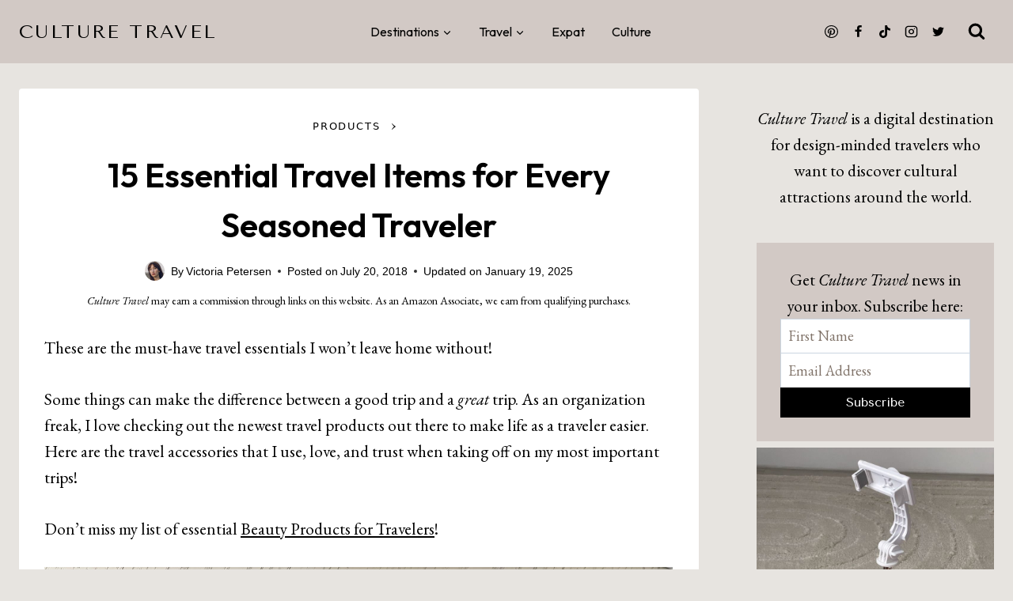

--- FILE ---
content_type: text/html; charset=UTF-8
request_url: https://culturetravel.com/essential-travel-items/
body_size: 44257
content:
<!doctype html>
<html lang="en-US" class="no-js" itemtype="https://schema.org/Blog" itemscope>
<head>
	<meta charset="UTF-8">
	<meta name="viewport" content="width=device-width, initial-scale=1, minimum-scale=1">
	<script src="https://kit.fontawesome.com/a7d1d24053.js" crossorigin="anonymous"></script>
	<meta name='robots' content='index, follow, max-image-preview:large, max-snippet:-1, max-video-preview:-1' />
	<style>img:is([sizes="auto" i], [sizes^="auto," i]) { contain-intrinsic-size: 3000px 1500px }</style>
	
	<!-- This site is optimized with the Yoast SEO plugin v26.8 - https://yoast.com/product/yoast-seo-wordpress/ -->
	<title>15 Essential Travel Items for Every Seasoned Traveler</title>
	<meta name="description" content="I travel non-stop; here are the travel products I can&#039;t live without to make moving around the world as easy as possible!" />
	<link rel="canonical" href="https://culturetravel.com/essential-travel-items/" />
	<meta property="og:locale" content="en_US" />
	<meta property="og:type" content="article" />
	<meta property="og:title" content="15 Essential Travel Items for Every Seasoned Traveler" />
	<meta property="og:description" content="I travel non-stop; here are the travel products I can&#039;t live without to make moving around the world as easy as possible!" />
	<meta property="og:url" content="https://culturetravel.com/essential-travel-items/" />
	<meta property="og:site_name" content="Culture Travel" />
	<meta property="article:publisher" content="https://facebook.com/culturepassport" />
	<meta property="article:published_time" content="2018-07-20T13:00:24+00:00" />
	<meta property="article:modified_time" content="2025-01-19T22:37:20+00:00" />
	<meta property="og:image" content="https://culturetravel.com/wp-content/uploads/2018/07/Travel-Products_IMG_2029.jpg" />
	<meta property="og:image:width" content="2000" />
	<meta property="og:image:height" content="1485" />
	<meta property="og:image:type" content="image/jpeg" />
	<meta name="author" content="Victoria Petersen" />
	<meta name="twitter:card" content="summary_large_image" />
	<meta name="twitter:creator" content="@culturepassport" />
	<meta name="twitter:site" content="@culturepassport" />
	<script type="application/ld+json" class="yoast-schema-graph">{"@context":"https://schema.org","@graph":[{"@type":"Article","@id":"https://culturetravel.com/essential-travel-items/#article","isPartOf":{"@id":"https://culturetravel.com/essential-travel-items/"},"author":{"name":"Victoria Petersen","@id":"https://culturetravel.com/#/schema/person/2b7c75071e4f931522f7ec751a729696"},"headline":"15 Essential Travel Items for Every Seasoned Traveler","datePublished":"2018-07-20T13:00:24+00:00","dateModified":"2025-01-19T22:37:20+00:00","mainEntityOfPage":{"@id":"https://culturetravel.com/essential-travel-items/"},"wordCount":1353,"commentCount":0,"publisher":{"@id":"https://culturetravel.com/#organization"},"image":{"@id":"https://culturetravel.com/essential-travel-items/#primaryimage"},"thumbnailUrl":"https://culturetravel.com/wp-content/uploads/2018/07/Travel-Products_IMG_2029.jpg","articleSection":["Products"],"inLanguage":"en-US","potentialAction":[{"@type":"CommentAction","name":"Comment","target":["https://culturetravel.com/essential-travel-items/#respond"]}]},{"@type":"WebPage","@id":"https://culturetravel.com/essential-travel-items/","url":"https://culturetravel.com/essential-travel-items/","name":"15 Essential Travel Items for Every Seasoned Traveler","isPartOf":{"@id":"https://culturetravel.com/#website"},"primaryImageOfPage":{"@id":"https://culturetravel.com/essential-travel-items/#primaryimage"},"image":{"@id":"https://culturetravel.com/essential-travel-items/#primaryimage"},"thumbnailUrl":"https://culturetravel.com/wp-content/uploads/2018/07/Travel-Products_IMG_2029.jpg","datePublished":"2018-07-20T13:00:24+00:00","dateModified":"2025-01-19T22:37:20+00:00","description":"I travel non-stop; here are the travel products I can't live without to make moving around the world as easy as possible!","breadcrumb":{"@id":"https://culturetravel.com/essential-travel-items/#breadcrumb"},"inLanguage":"en-US","potentialAction":[{"@type":"ReadAction","target":["https://culturetravel.com/essential-travel-items/"]}]},{"@type":"ImageObject","inLanguage":"en-US","@id":"https://culturetravel.com/essential-travel-items/#primaryimage","url":"https://culturetravel.com/wp-content/uploads/2018/07/Travel-Products_IMG_2029.jpg","contentUrl":"https://culturetravel.com/wp-content/uploads/2018/07/Travel-Products_IMG_2029.jpg","width":2000,"height":1485,"caption":"Travel Products"},{"@type":"BreadcrumbList","@id":"https://culturetravel.com/essential-travel-items/#breadcrumb","itemListElement":[{"@type":"ListItem","position":1,"name":"Products","item":"https://culturetravel.com/products/"},{"@type":"ListItem","position":2,"name":"15 Essential Travel Items for Every Seasoned Traveler"}]},{"@type":"WebSite","@id":"https://culturetravel.com/#website","url":"https://culturetravel.com/","name":"Culture Travel","description":"ideas for design-minded travelers","publisher":{"@id":"https://culturetravel.com/#organization"},"potentialAction":[{"@type":"SearchAction","target":{"@type":"EntryPoint","urlTemplate":"https://culturetravel.com/?s={search_term_string}"},"query-input":{"@type":"PropertyValueSpecification","valueRequired":true,"valueName":"search_term_string"}}],"inLanguage":"en-US"},{"@type":"Organization","@id":"https://culturetravel.com/#organization","name":"Culture Travel","url":"https://culturetravel.com/","logo":{"@type":"ImageObject","inLanguage":"en-US","@id":"https://culturetravel.com/#/schema/logo/image/","url":"https://culturetravel.com/wp-content/uploads/2018/08/CulturePassport_Favicon_08222018.png","contentUrl":"https://culturetravel.com/wp-content/uploads/2018/08/CulturePassport_Favicon_08222018.png","width":800,"height":800,"caption":"Culture Travel"},"image":{"@id":"https://culturetravel.com/#/schema/logo/image/"},"sameAs":["https://facebook.com/culturepassport","https://x.com/culturepassport","http://instagram.com/culturepassport","http://pinterest.com/culturepassport"]},{"@type":"Person","@id":"https://culturetravel.com/#/schema/person/2b7c75071e4f931522f7ec751a729696","name":"Victoria Petersen","image":{"@type":"ImageObject","inLanguage":"en-US","@id":"https://culturetravel.com/#/schema/person/image/","url":"https://secure.gravatar.com/avatar/d96c01d065e082665c1f4d1f88c686ab1fc114a410a8a782fbf9d0cba53f0fa1?s=96&d=mm&r=g","contentUrl":"https://secure.gravatar.com/avatar/d96c01d065e082665c1f4d1f88c686ab1fc114a410a8a782fbf9d0cba53f0fa1?s=96&d=mm&r=g","caption":"Victoria Petersen"},"description":"I’m a travel writer and photographer based between Florida, Connecticut, and Paris France. My work has been featured by the Paris and Nice Tourism Offices, Art Basel, and Refinery 29. Culture Travel is a place to discover unique cultural attractions around the world!","sameAs":["https://victoria-petersen.com","https://www.instagram.com/culturepassport/","https://www.pinterest.com/culturetraveler/","https://www.youtube.com/@culturetravel"],"url":"https://culturetravel.com/author/victoria-petersen/"}]}</script>
	<!-- / Yoast SEO plugin. -->


<link rel='dns-prefetch' href='//scripts.mediavine.com' />
<link rel="alternate" type="application/rss+xml" title="Culture Travel &raquo; Feed" href="https://culturetravel.com/feed/" />
<link rel="alternate" type="application/rss+xml" title="Culture Travel &raquo; Comments Feed" href="https://culturetravel.com/comments/feed/" />
			<script>document.documentElement.classList.remove( 'no-js' );</script>
			<link rel="alternate" type="application/rss+xml" title="Culture Travel &raquo; 15 Essential Travel Items for Every Seasoned Traveler Comments Feed" href="https://culturetravel.com/essential-travel-items/feed/" />
<script>
window._wpemojiSettings = {"baseUrl":"https:\/\/s.w.org\/images\/core\/emoji\/16.0.1\/72x72\/","ext":".png","svgUrl":"https:\/\/s.w.org\/images\/core\/emoji\/16.0.1\/svg\/","svgExt":".svg","source":{"concatemoji":"https:\/\/culturetravel.com\/wp-includes\/js\/wp-emoji-release.min.js?ver=9f7b1b14caa835b80e65e9e3fe955477"}};
/*! This file is auto-generated */
!function(s,n){var o,i,e;function c(e){try{var t={supportTests:e,timestamp:(new Date).valueOf()};sessionStorage.setItem(o,JSON.stringify(t))}catch(e){}}function p(e,t,n){e.clearRect(0,0,e.canvas.width,e.canvas.height),e.fillText(t,0,0);var t=new Uint32Array(e.getImageData(0,0,e.canvas.width,e.canvas.height).data),a=(e.clearRect(0,0,e.canvas.width,e.canvas.height),e.fillText(n,0,0),new Uint32Array(e.getImageData(0,0,e.canvas.width,e.canvas.height).data));return t.every(function(e,t){return e===a[t]})}function u(e,t){e.clearRect(0,0,e.canvas.width,e.canvas.height),e.fillText(t,0,0);for(var n=e.getImageData(16,16,1,1),a=0;a<n.data.length;a++)if(0!==n.data[a])return!1;return!0}function f(e,t,n,a){switch(t){case"flag":return n(e,"\ud83c\udff3\ufe0f\u200d\u26a7\ufe0f","\ud83c\udff3\ufe0f\u200b\u26a7\ufe0f")?!1:!n(e,"\ud83c\udde8\ud83c\uddf6","\ud83c\udde8\u200b\ud83c\uddf6")&&!n(e,"\ud83c\udff4\udb40\udc67\udb40\udc62\udb40\udc65\udb40\udc6e\udb40\udc67\udb40\udc7f","\ud83c\udff4\u200b\udb40\udc67\u200b\udb40\udc62\u200b\udb40\udc65\u200b\udb40\udc6e\u200b\udb40\udc67\u200b\udb40\udc7f");case"emoji":return!a(e,"\ud83e\udedf")}return!1}function g(e,t,n,a){var r="undefined"!=typeof WorkerGlobalScope&&self instanceof WorkerGlobalScope?new OffscreenCanvas(300,150):s.createElement("canvas"),o=r.getContext("2d",{willReadFrequently:!0}),i=(o.textBaseline="top",o.font="600 32px Arial",{});return e.forEach(function(e){i[e]=t(o,e,n,a)}),i}function t(e){var t=s.createElement("script");t.src=e,t.defer=!0,s.head.appendChild(t)}"undefined"!=typeof Promise&&(o="wpEmojiSettingsSupports",i=["flag","emoji"],n.supports={everything:!0,everythingExceptFlag:!0},e=new Promise(function(e){s.addEventListener("DOMContentLoaded",e,{once:!0})}),new Promise(function(t){var n=function(){try{var e=JSON.parse(sessionStorage.getItem(o));if("object"==typeof e&&"number"==typeof e.timestamp&&(new Date).valueOf()<e.timestamp+604800&&"object"==typeof e.supportTests)return e.supportTests}catch(e){}return null}();if(!n){if("undefined"!=typeof Worker&&"undefined"!=typeof OffscreenCanvas&&"undefined"!=typeof URL&&URL.createObjectURL&&"undefined"!=typeof Blob)try{var e="postMessage("+g.toString()+"("+[JSON.stringify(i),f.toString(),p.toString(),u.toString()].join(",")+"));",a=new Blob([e],{type:"text/javascript"}),r=new Worker(URL.createObjectURL(a),{name:"wpTestEmojiSupports"});return void(r.onmessage=function(e){c(n=e.data),r.terminate(),t(n)})}catch(e){}c(n=g(i,f,p,u))}t(n)}).then(function(e){for(var t in e)n.supports[t]=e[t],n.supports.everything=n.supports.everything&&n.supports[t],"flag"!==t&&(n.supports.everythingExceptFlag=n.supports.everythingExceptFlag&&n.supports[t]);n.supports.everythingExceptFlag=n.supports.everythingExceptFlag&&!n.supports.flag,n.DOMReady=!1,n.readyCallback=function(){n.DOMReady=!0}}).then(function(){return e}).then(function(){var e;n.supports.everything||(n.readyCallback(),(e=n.source||{}).concatemoji?t(e.concatemoji):e.wpemoji&&e.twemoji&&(t(e.twemoji),t(e.wpemoji)))}))}((window,document),window._wpemojiSettings);
</script>
<style id='wp-emoji-styles-inline-css'>

	img.wp-smiley, img.emoji {
		display: inline !important;
		border: none !important;
		box-shadow: none !important;
		height: 1em !important;
		width: 1em !important;
		margin: 0 0.07em !important;
		vertical-align: -0.1em !important;
		background: none !important;
		padding: 0 !important;
	}
</style>
<link rel='stylesheet' id='wp-block-library-css' href='https://culturetravel.com/wp-includes/css/dist/block-library/style.min.css?ver=9f7b1b14caa835b80e65e9e3fe955477' media='all' />
<style id='classic-theme-styles-inline-css'>
/*! This file is auto-generated */
.wp-block-button__link{color:#fff;background-color:#32373c;border-radius:9999px;box-shadow:none;text-decoration:none;padding:calc(.667em + 2px) calc(1.333em + 2px);font-size:1.125em}.wp-block-file__button{background:#32373c;color:#fff;text-decoration:none}
</style>
<style id='auto-amazon-links-unit-style-inline-css'>
.aal-gutenberg-preview{max-height:400px;overflow:auto}

</style>
<style id='global-styles-inline-css'>
:root{--wp--preset--aspect-ratio--square: 1;--wp--preset--aspect-ratio--4-3: 4/3;--wp--preset--aspect-ratio--3-4: 3/4;--wp--preset--aspect-ratio--3-2: 3/2;--wp--preset--aspect-ratio--2-3: 2/3;--wp--preset--aspect-ratio--16-9: 16/9;--wp--preset--aspect-ratio--9-16: 9/16;--wp--preset--color--black: #000000;--wp--preset--color--cyan-bluish-gray: #abb8c3;--wp--preset--color--white: #ffffff;--wp--preset--color--pale-pink: #f78da7;--wp--preset--color--vivid-red: #cf2e2e;--wp--preset--color--luminous-vivid-orange: #ff6900;--wp--preset--color--luminous-vivid-amber: #fcb900;--wp--preset--color--light-green-cyan: #7bdcb5;--wp--preset--color--vivid-green-cyan: #00d084;--wp--preset--color--pale-cyan-blue: #8ed1fc;--wp--preset--color--vivid-cyan-blue: #0693e3;--wp--preset--color--vivid-purple: #9b51e0;--wp--preset--color--theme-palette-1: var(--global-palette1);--wp--preset--color--theme-palette-2: var(--global-palette2);--wp--preset--color--theme-palette-3: var(--global-palette3);--wp--preset--color--theme-palette-4: var(--global-palette4);--wp--preset--color--theme-palette-5: var(--global-palette5);--wp--preset--color--theme-palette-6: var(--global-palette6);--wp--preset--color--theme-palette-7: var(--global-palette7);--wp--preset--color--theme-palette-8: var(--global-palette8);--wp--preset--color--theme-palette-9: var(--global-palette9);--wp--preset--gradient--vivid-cyan-blue-to-vivid-purple: linear-gradient(135deg,rgba(6,147,227,1) 0%,rgb(155,81,224) 100%);--wp--preset--gradient--light-green-cyan-to-vivid-green-cyan: linear-gradient(135deg,rgb(122,220,180) 0%,rgb(0,208,130) 100%);--wp--preset--gradient--luminous-vivid-amber-to-luminous-vivid-orange: linear-gradient(135deg,rgba(252,185,0,1) 0%,rgba(255,105,0,1) 100%);--wp--preset--gradient--luminous-vivid-orange-to-vivid-red: linear-gradient(135deg,rgba(255,105,0,1) 0%,rgb(207,46,46) 100%);--wp--preset--gradient--very-light-gray-to-cyan-bluish-gray: linear-gradient(135deg,rgb(238,238,238) 0%,rgb(169,184,195) 100%);--wp--preset--gradient--cool-to-warm-spectrum: linear-gradient(135deg,rgb(74,234,220) 0%,rgb(151,120,209) 20%,rgb(207,42,186) 40%,rgb(238,44,130) 60%,rgb(251,105,98) 80%,rgb(254,248,76) 100%);--wp--preset--gradient--blush-light-purple: linear-gradient(135deg,rgb(255,206,236) 0%,rgb(152,150,240) 100%);--wp--preset--gradient--blush-bordeaux: linear-gradient(135deg,rgb(254,205,165) 0%,rgb(254,45,45) 50%,rgb(107,0,62) 100%);--wp--preset--gradient--luminous-dusk: linear-gradient(135deg,rgb(255,203,112) 0%,rgb(199,81,192) 50%,rgb(65,88,208) 100%);--wp--preset--gradient--pale-ocean: linear-gradient(135deg,rgb(255,245,203) 0%,rgb(182,227,212) 50%,rgb(51,167,181) 100%);--wp--preset--gradient--electric-grass: linear-gradient(135deg,rgb(202,248,128) 0%,rgb(113,206,126) 100%);--wp--preset--gradient--midnight: linear-gradient(135deg,rgb(2,3,129) 0%,rgb(40,116,252) 100%);--wp--preset--font-size--small: var(--global-font-size-small);--wp--preset--font-size--medium: var(--global-font-size-medium);--wp--preset--font-size--large: var(--global-font-size-large);--wp--preset--font-size--x-large: 42px;--wp--preset--font-size--larger: var(--global-font-size-larger);--wp--preset--font-size--xxlarge: var(--global-font-size-xxlarge);--wp--preset--spacing--20: 0.44rem;--wp--preset--spacing--30: 0.67rem;--wp--preset--spacing--40: 1rem;--wp--preset--spacing--50: 1.5rem;--wp--preset--spacing--60: 2.25rem;--wp--preset--spacing--70: 3.38rem;--wp--preset--spacing--80: 5.06rem;--wp--preset--shadow--natural: 6px 6px 9px rgba(0, 0, 0, 0.2);--wp--preset--shadow--deep: 12px 12px 50px rgba(0, 0, 0, 0.4);--wp--preset--shadow--sharp: 6px 6px 0px rgba(0, 0, 0, 0.2);--wp--preset--shadow--outlined: 6px 6px 0px -3px rgba(255, 255, 255, 1), 6px 6px rgba(0, 0, 0, 1);--wp--preset--shadow--crisp: 6px 6px 0px rgba(0, 0, 0, 1);}:where(.is-layout-flex){gap: 0.5em;}:where(.is-layout-grid){gap: 0.5em;}body .is-layout-flex{display: flex;}.is-layout-flex{flex-wrap: wrap;align-items: center;}.is-layout-flex > :is(*, div){margin: 0;}body .is-layout-grid{display: grid;}.is-layout-grid > :is(*, div){margin: 0;}:where(.wp-block-columns.is-layout-flex){gap: 2em;}:where(.wp-block-columns.is-layout-grid){gap: 2em;}:where(.wp-block-post-template.is-layout-flex){gap: 1.25em;}:where(.wp-block-post-template.is-layout-grid){gap: 1.25em;}.has-black-color{color: var(--wp--preset--color--black) !important;}.has-cyan-bluish-gray-color{color: var(--wp--preset--color--cyan-bluish-gray) !important;}.has-white-color{color: var(--wp--preset--color--white) !important;}.has-pale-pink-color{color: var(--wp--preset--color--pale-pink) !important;}.has-vivid-red-color{color: var(--wp--preset--color--vivid-red) !important;}.has-luminous-vivid-orange-color{color: var(--wp--preset--color--luminous-vivid-orange) !important;}.has-luminous-vivid-amber-color{color: var(--wp--preset--color--luminous-vivid-amber) !important;}.has-light-green-cyan-color{color: var(--wp--preset--color--light-green-cyan) !important;}.has-vivid-green-cyan-color{color: var(--wp--preset--color--vivid-green-cyan) !important;}.has-pale-cyan-blue-color{color: var(--wp--preset--color--pale-cyan-blue) !important;}.has-vivid-cyan-blue-color{color: var(--wp--preset--color--vivid-cyan-blue) !important;}.has-vivid-purple-color{color: var(--wp--preset--color--vivid-purple) !important;}.has-black-background-color{background-color: var(--wp--preset--color--black) !important;}.has-cyan-bluish-gray-background-color{background-color: var(--wp--preset--color--cyan-bluish-gray) !important;}.has-white-background-color{background-color: var(--wp--preset--color--white) !important;}.has-pale-pink-background-color{background-color: var(--wp--preset--color--pale-pink) !important;}.has-vivid-red-background-color{background-color: var(--wp--preset--color--vivid-red) !important;}.has-luminous-vivid-orange-background-color{background-color: var(--wp--preset--color--luminous-vivid-orange) !important;}.has-luminous-vivid-amber-background-color{background-color: var(--wp--preset--color--luminous-vivid-amber) !important;}.has-light-green-cyan-background-color{background-color: var(--wp--preset--color--light-green-cyan) !important;}.has-vivid-green-cyan-background-color{background-color: var(--wp--preset--color--vivid-green-cyan) !important;}.has-pale-cyan-blue-background-color{background-color: var(--wp--preset--color--pale-cyan-blue) !important;}.has-vivid-cyan-blue-background-color{background-color: var(--wp--preset--color--vivid-cyan-blue) !important;}.has-vivid-purple-background-color{background-color: var(--wp--preset--color--vivid-purple) !important;}.has-black-border-color{border-color: var(--wp--preset--color--black) !important;}.has-cyan-bluish-gray-border-color{border-color: var(--wp--preset--color--cyan-bluish-gray) !important;}.has-white-border-color{border-color: var(--wp--preset--color--white) !important;}.has-pale-pink-border-color{border-color: var(--wp--preset--color--pale-pink) !important;}.has-vivid-red-border-color{border-color: var(--wp--preset--color--vivid-red) !important;}.has-luminous-vivid-orange-border-color{border-color: var(--wp--preset--color--luminous-vivid-orange) !important;}.has-luminous-vivid-amber-border-color{border-color: var(--wp--preset--color--luminous-vivid-amber) !important;}.has-light-green-cyan-border-color{border-color: var(--wp--preset--color--light-green-cyan) !important;}.has-vivid-green-cyan-border-color{border-color: var(--wp--preset--color--vivid-green-cyan) !important;}.has-pale-cyan-blue-border-color{border-color: var(--wp--preset--color--pale-cyan-blue) !important;}.has-vivid-cyan-blue-border-color{border-color: var(--wp--preset--color--vivid-cyan-blue) !important;}.has-vivid-purple-border-color{border-color: var(--wp--preset--color--vivid-purple) !important;}.has-vivid-cyan-blue-to-vivid-purple-gradient-background{background: var(--wp--preset--gradient--vivid-cyan-blue-to-vivid-purple) !important;}.has-light-green-cyan-to-vivid-green-cyan-gradient-background{background: var(--wp--preset--gradient--light-green-cyan-to-vivid-green-cyan) !important;}.has-luminous-vivid-amber-to-luminous-vivid-orange-gradient-background{background: var(--wp--preset--gradient--luminous-vivid-amber-to-luminous-vivid-orange) !important;}.has-luminous-vivid-orange-to-vivid-red-gradient-background{background: var(--wp--preset--gradient--luminous-vivid-orange-to-vivid-red) !important;}.has-very-light-gray-to-cyan-bluish-gray-gradient-background{background: var(--wp--preset--gradient--very-light-gray-to-cyan-bluish-gray) !important;}.has-cool-to-warm-spectrum-gradient-background{background: var(--wp--preset--gradient--cool-to-warm-spectrum) !important;}.has-blush-light-purple-gradient-background{background: var(--wp--preset--gradient--blush-light-purple) !important;}.has-blush-bordeaux-gradient-background{background: var(--wp--preset--gradient--blush-bordeaux) !important;}.has-luminous-dusk-gradient-background{background: var(--wp--preset--gradient--luminous-dusk) !important;}.has-pale-ocean-gradient-background{background: var(--wp--preset--gradient--pale-ocean) !important;}.has-electric-grass-gradient-background{background: var(--wp--preset--gradient--electric-grass) !important;}.has-midnight-gradient-background{background: var(--wp--preset--gradient--midnight) !important;}.has-small-font-size{font-size: var(--wp--preset--font-size--small) !important;}.has-medium-font-size{font-size: var(--wp--preset--font-size--medium) !important;}.has-large-font-size{font-size: var(--wp--preset--font-size--large) !important;}.has-x-large-font-size{font-size: var(--wp--preset--font-size--x-large) !important;}
:where(.wp-block-post-template.is-layout-flex){gap: 1.25em;}:where(.wp-block-post-template.is-layout-grid){gap: 1.25em;}
:where(.wp-block-columns.is-layout-flex){gap: 2em;}:where(.wp-block-columns.is-layout-grid){gap: 2em;}
:root :where(.wp-block-pullquote){font-size: 1.5em;line-height: 1.6;}
</style>
<link rel='stylesheet' id='same-category-posts-css' href='https://culturetravel.com/wp-content/plugins/same-category-posts/same-category-posts.css?ver=9f7b1b14caa835b80e65e9e3fe955477' media='all' />
<link rel='stylesheet' id='pinsavepinterest-style-css' href='https://culturetravel.com/wp-content/plugins/simple-pin-it-for-pinterest/style.css?ver=1.2' media='all' />
<link rel='stylesheet' id='amazon-auto-links-_common-css' href='https://culturetravel.com/wp-content/plugins/amazon-auto-links/template/_common/style.min.css?ver=5.4.3' media='all' />
<link rel='stylesheet' id='amazon-auto-links-list-css' href='https://culturetravel.com/wp-content/plugins/amazon-auto-links/template/list/style.min.css?ver=1.4.1' media='all' />
<link rel='stylesheet' id='kadence-global-css' href='https://culturetravel.com/wp-content/themes/kadence/assets/css/global.min.css?ver=1.2.3' media='all' />
<style id='kadence-global-inline-css'>
/* Kadence Base CSS */
:root{--global-palette1:#000000;--global-palette2:#535353;--global-palette3:#737373;--global-palette4:#464646;--global-palette5:#737373;--global-palette6:#807369;--global-palette7:#d2c9c5;--global-palette8:#e7e4e0;--global-palette9:#ffffff;--global-palette9rgb:255, 255, 255;--global-palette-highlight:var(--global-palette1);--global-palette-highlight-alt:var(--global-palette5);--global-palette-highlight-alt2:var(--global-palette9);--global-palette-btn-bg:var(--global-palette1);--global-palette-btn-bg-hover:var(--global-palette5);--global-palette-btn:var(--global-palette9);--global-palette-btn-hover:var(--global-palette9);--global-body-font-family:'EB Garamond', serif;--global-heading-font-family:Outfit, sans-serif;--global-primary-nav-font-family:Outfit, sans-serif;--global-fallback-font:sans-serif;--global-display-fallback-font:sans-serif;--global-content-width:1290px;--global-content-narrow-width:842px;--global-content-edge-padding:1.5rem;--global-content-boxed-padding:2rem;--global-calc-content-width:calc(1290px - var(--global-content-edge-padding) - var(--global-content-edge-padding) );--wp--style--global--content-size:var(--global-calc-content-width);}.wp-site-blocks{--global-vw:calc( 100vw - ( 0.5 * var(--scrollbar-offset)));}body{background:#e7e4e0;}body, input, select, optgroup, textarea{font-style:normal;font-weight:normal;font-size:21px;line-height:1.6;font-family:var(--global-body-font-family);color:var(--global-palette1);}.content-bg, body.content-style-unboxed .site{background:var(--global-palette9);}h1,h2,h3,h4,h5,h6{font-family:var(--global-heading-font-family);}h1{font-style:normal;font-weight:600;font-size:42px;line-height:1.5;color:var(--global-palette1);}h2{font-style:normal;font-weight:600;font-size:34px;line-height:1.5;color:var(--global-palette1);}h3{font-style:normal;font-weight:600;font-size:28px;line-height:1.5;color:var(--global-palette1);}h4{font-style:normal;font-weight:600;font-size:24px;line-height:1.5;color:var(--global-palette1);}h5{font-style:normal;font-weight:700;font-size:20px;line-height:1.5;color:var(--global-palette4);}h6{font-style:normal;font-weight:700;font-size:18px;line-height:1.5;color:var(--global-palette5);}.entry-hero .kadence-breadcrumbs, .entry-hero .search-form{font-style:normal;font-weight:normal;font-family:Outfit, sans-serif;}.entry-hero .kadence-breadcrumbs{max-width:1290px;}.site-container, .site-header-row-layout-contained, .site-footer-row-layout-contained, .entry-hero-layout-contained, .comments-area, .alignfull > .wp-block-cover__inner-container, .alignwide > .wp-block-cover__inner-container{max-width:var(--global-content-width);}.content-width-narrow .content-container.site-container, .content-width-narrow .hero-container.site-container{max-width:var(--global-content-narrow-width);}@media all and (min-width: 1520px){.wp-site-blocks .content-container  .alignwide{margin-left:-115px;margin-right:-115px;width:unset;max-width:unset;}}@media all and (min-width: 1102px){.content-width-narrow .wp-site-blocks .content-container .alignwide{margin-left:-130px;margin-right:-130px;width:unset;max-width:unset;}}.content-style-boxed .wp-site-blocks .entry-content .alignwide{margin-left:calc( -1 * var( --global-content-boxed-padding ) );margin-right:calc( -1 * var( --global-content-boxed-padding ) );}.content-area{margin-top:2rem;margin-bottom:2rem;}@media all and (max-width: 1024px){.content-area{margin-top:3rem;margin-bottom:3rem;}}@media all and (max-width: 767px){.content-area{margin-top:1rem;margin-bottom:1rem;}}@media all and (max-width: 1024px){:root{--global-content-boxed-padding:2rem;}}@media all and (max-width: 767px){:root{--global-content-boxed-padding:1.5rem;}}.entry-content-wrap{padding:2rem;}@media all and (max-width: 1024px){.entry-content-wrap{padding:2rem;}}@media all and (max-width: 767px){.entry-content-wrap{padding:1.5rem;}}.entry.single-entry{box-shadow:0px 15px 15px -10px rgba(0,0,0,0.05);}.entry.loop-entry{box-shadow:0px 15px 15px -10px rgba(0,0,0,0.05);}.loop-entry .entry-content-wrap{padding:2rem;}@media all and (max-width: 1024px){.loop-entry .entry-content-wrap{padding:2rem;}}@media all and (max-width: 767px){.loop-entry .entry-content-wrap{padding:1.5rem;}}.has-sidebar:not(.has-left-sidebar) .content-container{grid-template-columns:1fr 300px;}.has-sidebar.has-left-sidebar .content-container{grid-template-columns:300px 1fr;}.primary-sidebar.widget-area .widget{margin-bottom:2em;font-style:normal;color:var(--global-palette1);}.primary-sidebar.widget-area .widget-title{font-style:normal;font-weight:700;font-size:20px;line-height:1.5;color:var(--global-palette1);}.primary-sidebar.widget-area .sidebar-inner-wrap a:where(:not(.button):not(.wp-block-button__link):not(.wp-element-button)){color:var(--global-palette1);}button, .button, .wp-block-button__link, input[type="button"], input[type="reset"], input[type="submit"], .fl-button, .elementor-button-wrapper .elementor-button{font-style:normal;font-weight:normal;font-size:16px;font-family:'Tenor Sans', sans-serif;box-shadow:0px 0px 0px -7px rgba(0,0,0,0);}button:hover, button:focus, button:active, .button:hover, .button:focus, .button:active, .wp-block-button__link:hover, .wp-block-button__link:focus, .wp-block-button__link:active, input[type="button"]:hover, input[type="button"]:focus, input[type="button"]:active, input[type="reset"]:hover, input[type="reset"]:focus, input[type="reset"]:active, input[type="submit"]:hover, input[type="submit"]:focus, input[type="submit"]:active, .elementor-button-wrapper .elementor-button:hover, .elementor-button-wrapper .elementor-button:focus, .elementor-button-wrapper .elementor-button:active{box-shadow:0px 15px 25px -7px rgba(0,0,0,0.1);}.kb-button.kb-btn-global-outline.kb-btn-global-inherit{padding-top:calc(px - 2px);padding-right:calc(px - 2px);padding-bottom:calc(px - 2px);padding-left:calc(px - 2px);}@media all and (min-width: 1025px){.transparent-header .entry-hero .entry-hero-container-inner{padding-top:80px;}}@media all and (max-width: 1024px){.mobile-transparent-header .entry-hero .entry-hero-container-inner{padding-top:70px;}}@media all and (max-width: 767px){.mobile-transparent-header .entry-hero .entry-hero-container-inner{padding-top:70px;}}body.single{background:#e7e4e0;}.wp-site-blocks .entry-related h2.entry-related-title{font-style:normal;font-weight:400;font-family:var(--global-heading-font-family, inherit);}.post-title .entry-meta{font-style:normal;font-weight:400;font-size:14px;font-family:-apple-system,BlinkMacSystemFont,"Segoe UI",Roboto,Oxygen-Sans,Ubuntu,Cantarell,"Helvetica Neue",sans-serif, "Apple Color Emoji", "Segoe UI Emoji", "Segoe UI Symbol";}.post-title .kadence-breadcrumbs{font-style:normal;font-weight:400;font-size:18px;color:#000000;}.post-title .kadence-breadcrumbs a:hover{color:var(--global-palette6);}.entry-hero.post-hero-section .entry-header{min-height:210px;}.loop-entry.type-post h2.entry-title{font-style:normal;font-weight:600;font-size:28px;font-family:Outfit, sans-serif;color:var(--global-palette1);}.loop-entry.type-post .entry-taxonomies{font-style:normal;}.loop-entry.type-post .entry-taxonomies, .loop-entry.type-post .entry-taxonomies a{color:var(--global-palette1);}.loop-entry.type-post .entry-taxonomies .category-style-pill a{background:var(--global-palette1);}.loop-entry.type-post .entry-taxonomies a:hover{color:var(--global-palette5);}.loop-entry.type-post .entry-taxonomies .category-style-pill a:hover{background:var(--global-palette5);}.loop-entry.type-post .entry-meta{font-style:normal;}body.social-brand-colors .social-show-brand-hover .social-link-pinterest:not(.ignore-brand):not(.skip):not(.ignore):hover, body.social-brand-colors .social-show-brand-until .social-link-pinterest:not(:hover):not(.skip):not(.ignore), body.social-brand-colors .social-show-brand-always .social-link-pinterest:not(.ignore-brand):not(.skip):not(.ignore){background:#C92228;}body.social-brand-colors .social-show-brand-hover.social-style-outline .social-link-pinterest:not(.ignore-brand):not(.skip):not(.ignore):hover, body.social-brand-colors .social-show-brand-until.social-style-outline .social-link-pinterest:not(:hover):not(.skip):not(.ignore), body.social-brand-colors .social-show-brand-always.social-style-outline .social-link-pinterest:not(.ignore-brand):not(.skip):not(.ignore){color:#C92228;}body.social-brand-colors .social-show-brand-hover .social-link-facebook:not(.ignore-brand):not(.skip):not(.ignore):hover, body.social-brand-colors .social-show-brand-until .social-link-facebook:not(:hover):not(.skip):not(.ignore), body.social-brand-colors .social-show-brand-always .social-link-facebook:not(.ignore-brand):not(.skip):not(.ignore){background:#3b5998;}body.social-brand-colors .social-show-brand-hover.social-style-outline .social-link-facebook:not(.ignore-brand):not(.skip):not(.ignore):hover, body.social-brand-colors .social-show-brand-until.social-style-outline .social-link-facebook:not(:hover):not(.skip):not(.ignore), body.social-brand-colors .social-show-brand-always.social-style-outline .social-link-facebook:not(.ignore-brand):not(.skip):not(.ignore){color:#3b5998;}body.social-brand-colors .social-show-brand-hover .social-link-tiktok:not(.ignore-brand):not(.skip):not(.ignore):hover, body.social-brand-colors .social-show-brand-until .social-link-tiktok:not(:hover):not(.skip):not(.ignore), body.social-brand-colors .social-show-brand-always .social-link-tiktok:not(.ignore-brand):not(.skip):not(.ignore){background:#69C9D0;}body.social-brand-colors .social-show-brand-hover.social-style-outline .social-link-tiktok:not(.ignore-brand):not(.skip):not(.ignore):hover, body.social-brand-colors .social-show-brand-until.social-style-outline .social-link-tiktok:not(:hover):not(.skip):not(.ignore), body.social-brand-colors .social-show-brand-always.social-style-outline .social-link-tiktok:not(.ignore-brand):not(.skip):not(.ignore){color:#69C9D0;}body.social-brand-colors .social-show-brand-hover .social-link-instagram:not(.ignore-brand):not(.skip):not(.ignore):hover, body.social-brand-colors .social-show-brand-until .social-link-instagram:not(:hover):not(.skip):not(.ignore), body.social-brand-colors .social-show-brand-always .social-link-instagram:not(.ignore-brand):not(.skip):not(.ignore){background:#517fa4;}body.social-brand-colors .social-show-brand-hover.social-style-outline .social-link-instagram:not(.ignore-brand):not(.skip):not(.ignore):hover, body.social-brand-colors .social-show-brand-until.social-style-outline .social-link-instagram:not(:hover):not(.skip):not(.ignore), body.social-brand-colors .social-show-brand-always.social-style-outline .social-link-instagram:not(.ignore-brand):not(.skip):not(.ignore){color:#517fa4;}body.social-brand-colors .social-show-brand-hover .social-link-youtube:not(.ignore-brand):not(.skip):not(.ignore):hover, body.social-brand-colors .social-show-brand-until .social-link-youtube:not(:hover):not(.skip):not(.ignore), body.social-brand-colors .social-show-brand-always .social-link-youtube:not(.ignore-brand):not(.skip):not(.ignore){background:#FF3333;}body.social-brand-colors .social-show-brand-hover.social-style-outline .social-link-youtube:not(.ignore-brand):not(.skip):not(.ignore):hover, body.social-brand-colors .social-show-brand-until.social-style-outline .social-link-youtube:not(:hover):not(.skip):not(.ignore), body.social-brand-colors .social-show-brand-always.social-style-outline .social-link-youtube:not(.ignore-brand):not(.skip):not(.ignore){color:#FF3333;}body.social-brand-colors .social-show-brand-hover .social-link-twitter:not(.ignore-brand):not(.skip):not(.ignore):hover, body.social-brand-colors .social-show-brand-until .social-link-twitter:not(:hover):not(.skip):not(.ignore), body.social-brand-colors .social-show-brand-always .social-link-twitter:not(.ignore-brand):not(.skip):not(.ignore){background:#1DA1F2;}body.social-brand-colors .social-show-brand-hover.social-style-outline .social-link-twitter:not(.ignore-brand):not(.skip):not(.ignore):hover, body.social-brand-colors .social-show-brand-until.social-style-outline .social-link-twitter:not(:hover):not(.skip):not(.ignore), body.social-brand-colors .social-show-brand-always.social-style-outline .social-link-twitter:not(.ignore-brand):not(.skip):not(.ignore){color:#1DA1F2;}
/* Kadence Header CSS */
@media all and (max-width: 1024px){.mobile-transparent-header #masthead{position:absolute;left:0px;right:0px;z-index:100;}.kadence-scrollbar-fixer.mobile-transparent-header #masthead{right:var(--scrollbar-offset,0);}.mobile-transparent-header #masthead, .mobile-transparent-header .site-top-header-wrap .site-header-row-container-inner, .mobile-transparent-header .site-main-header-wrap .site-header-row-container-inner, .mobile-transparent-header .site-bottom-header-wrap .site-header-row-container-inner{background:transparent;}.site-header-row-tablet-layout-fullwidth, .site-header-row-tablet-layout-standard{padding:0px;}}@media all and (min-width: 1025px){.transparent-header #masthead{position:absolute;left:0px;right:0px;z-index:100;}.transparent-header.kadence-scrollbar-fixer #masthead{right:var(--scrollbar-offset,0);}.transparent-header #masthead, .transparent-header .site-top-header-wrap .site-header-row-container-inner, .transparent-header .site-main-header-wrap .site-header-row-container-inner, .transparent-header .site-bottom-header-wrap .site-header-row-container-inner{background:transparent;}}.site-branding{padding:0px 0px 0px 0px;}@media all and (max-width: 767px){.site-branding{padding:11 11 11 11;}}.site-branding .site-title{font-style:normal;font-weight:normal;font-size:24px;line-height:1.2;letter-spacing:0.1em;font-family:'Tenor Sans', sans-serif;text-transform:uppercase;color:var(--global-palette1);}#masthead, #masthead .kadence-sticky-header.item-is-fixed:not(.item-at-start):not(.site-header-row-container):not(.site-main-header-wrap), #masthead .kadence-sticky-header.item-is-fixed:not(.item-at-start) > .site-header-row-container-inner{background:var(--global-palette9);}@media all and (max-width: 1024px){#masthead, #masthead .kadence-sticky-header.item-is-fixed:not(.item-at-start):not(.site-header-row-container):not(.site-main-header-wrap), #masthead .kadence-sticky-header.item-is-fixed:not(.item-at-start) > .site-header-row-container-inner{background:var(--global-palette7);}}@media all and (max-width: 767px){#masthead, #masthead .kadence-sticky-header.item-is-fixed:not(.item-at-start):not(.site-header-row-container):not(.site-main-header-wrap), #masthead .kadence-sticky-header.item-is-fixed:not(.item-at-start) > .site-header-row-container-inner{background:var(--global-palette7);}}.site-main-header-wrap .site-header-row-container-inner{background:var(--global-palette7);border-top:0px none transparent;}.site-main-header-inner-wrap{min-height:80px;}@media all and (max-width: 1024px){.site-main-header-inner-wrap{min-height:70px;}}@media all and (max-width: 767px){.site-main-header-wrap .site-header-row-container-inner{background:var(--global-palette7);}}@media all and (max-width: 767px){.site-main-header-wrap .site-header-row-container-inner>.site-container{padding:0px 0px 0px 0px;}}#masthead .kadence-sticky-header.item-is-fixed:not(.item-at-start):not(.site-header-row-container):not(.item-hidden-above):not(.site-main-header-wrap), #masthead .kadence-sticky-header.item-is-fixed:not(.item-at-start):not(.item-hidden-above) > .site-header-row-container-inner{background:var(--global-palette7);}.header-navigation[class*="header-navigation-style-underline"] .header-menu-container.primary-menu-container>ul>li>a:after{width:calc( 100% - 1.5em);}.main-navigation .primary-menu-container > ul > li.menu-item > a{padding-left:calc(1.5em / 2);padding-right:calc(1.5em / 2);padding-top:0.2em;padding-bottom:0.2em;color:var(--global-palette1);}.main-navigation .primary-menu-container > ul > li.menu-item .dropdown-nav-special-toggle{right:calc(1.5em / 2);}.main-navigation .primary-menu-container > ul li.menu-item > a{font-style:normal;font-weight:normal;font-size:16px;font-family:var(--global-primary-nav-font-family);}.main-navigation .primary-menu-container > ul > li.menu-item > a:hover{color:var(--global-palette2);}.header-navigation[class*="header-navigation-style-underline"] .header-menu-container.primary-menu-container>ul>li.current-menu-ancestor>a:after{transform:scale(1, 1) translate(50%, 0);}.main-navigation .primary-menu-container > ul > li.menu-item.current-menu-item > a, .main-navigation .primary-menu-container > ul > li.menu-item.current-menu-ancestor > a, .main-navigation .primary-menu-container > ul > li.menu-item.current-menu-ancestor > a{color:var(--global-palette1);}.header-navigation .header-menu-container ul ul.sub-menu, .header-navigation .header-menu-container ul ul.submenu{background:#ffffff;box-shadow:0px 2px 13px 0px rgba(0,0,0,0.1);}.header-navigation .header-menu-container ul ul li.menu-item, .header-menu-container ul.menu > li.kadence-menu-mega-enabled > ul > li.menu-item > a{border-bottom:1px none rgba(255,255,255,0.1);}.header-navigation .header-menu-container ul ul li.menu-item > a{width:200px;padding-top:0.7em;padding-bottom:0.7em;color:var(--global-palette1);font-style:normal;font-size:15px;line-height:1.2;}.header-navigation .header-menu-container ul ul li.menu-item > a:hover{color:var(--global-palette1);background:var(--global-palette7);}.header-navigation .header-menu-container ul ul li.menu-item.current-menu-item > a{color:var(--global-palette1);background:var(--global-palette9);}.mobile-toggle-open-container .menu-toggle-open, .mobile-toggle-open-container .menu-toggle-open:focus{color:var(--global-palette1);padding:0.4em 0.6em 0.4em 0.6em;font-size:14px;}.mobile-toggle-open-container .menu-toggle-open.menu-toggle-style-bordered{border:1px solid currentColor;}.mobile-toggle-open-container .menu-toggle-open .menu-toggle-icon{font-size:20px;}.mobile-toggle-open-container .menu-toggle-open:hover, .mobile-toggle-open-container .menu-toggle-open:focus-visible{color:var(--global-palette-highlight);}.mobile-navigation ul li{font-style:normal;font-weight:400;font-size:20px;line-height:1;font-family:var(--global-heading-font-family, inherit);}.mobile-navigation ul li a{padding-top:1em;padding-bottom:1em;}.mobile-navigation ul li > a, .mobile-navigation ul li.menu-item-has-children > .drawer-nav-drop-wrap{background:var(--global-palette9);color:var(--global-palette1);}.mobile-navigation ul li > a:hover, .mobile-navigation ul li.menu-item-has-children > .drawer-nav-drop-wrap:hover{background:var(--global-palette9);color:var(--global-palette5);}.mobile-navigation ul li.current-menu-item > a, .mobile-navigation ul li.current-menu-item.menu-item-has-children > .drawer-nav-drop-wrap{background:var(--global-palette9);color:var(--global-palette3);}.mobile-navigation ul li.menu-item-has-children .drawer-nav-drop-wrap, .mobile-navigation ul li:not(.menu-item-has-children) a{border-bottom:1px none rgba(255,255,255,0.1);}.mobile-navigation:not(.drawer-navigation-parent-toggle-true) ul li.menu-item-has-children .drawer-nav-drop-wrap button{border-left:1px none rgba(255,255,255,0.1);}#mobile-drawer .drawer-inner, #mobile-drawer.popup-drawer-layout-fullwidth.popup-drawer-animation-slice .pop-portion-bg, #mobile-drawer.popup-drawer-layout-fullwidth.popup-drawer-animation-slice.pop-animated.show-drawer .drawer-inner{background:var(--global-palette9);}#mobile-drawer .drawer-header .drawer-toggle{padding:0.5em 0.5em 0.5em 0.5em;font-size:30px;}#mobile-drawer .drawer-header .drawer-toggle, #mobile-drawer .drawer-header .drawer-toggle:focus{color:var(--global-palette1);background:var(--global-palette7);}.header-social-wrap .header-social-inner-wrap{font-size:0.8em;gap:0.1em;}.header-social-wrap .header-social-inner-wrap .social-button{color:var(--global-palette1);border:2px none currentColor;border-radius:50px;}.header-social-wrap .header-social-inner-wrap .social-button:hover{color:var(--global-palette2);}.header-mobile-social-wrap .header-mobile-social-inner-wrap{font-size:1em;gap:0.3em;}.header-mobile-social-wrap .header-mobile-social-inner-wrap .social-button{border:2px none transparent;border-color:var(--global-palette9);border-radius:3px;}.search-toggle-open-container .search-toggle-open{color:var(--global-palette1);padding:0.5em 0.5em 0.5em 0.5em;font-style:normal;font-weight:normal;font-size:22px;font-family:'EB Garamond', serif;}.search-toggle-open-container .search-toggle-open.search-toggle-style-bordered{border:1px solid currentColor;}.search-toggle-open-container .search-toggle-open .search-toggle-icon{font-size:1em;}.search-toggle-open-container .search-toggle-open:hover, .search-toggle-open-container .search-toggle-open:focus{color:var(--global-palette4);}#search-drawer .drawer-inner .drawer-content form input.search-field, #search-drawer .drawer-inner .drawer-content form .kadence-search-icon-wrap, #search-drawer .drawer-header{color:var(--global-palette1);}#search-drawer .drawer-inner .drawer-content form input.search-field:focus, #search-drawer .drawer-inner .drawer-content form input.search-submit:hover ~ .kadence-search-icon-wrap, #search-drawer .drawer-inner .drawer-content form button[type="submit"]:hover ~ .kadence-search-icon-wrap{color:var(--global-palette5);}#search-drawer .drawer-inner{background:var(--global-palette9);}.mobile-header-button-wrap .mobile-header-button-inner-wrap .mobile-header-button{margin:20px 0px 20px 10px;border-radius:7px 7px 7px 7px;border:2px none transparent;box-shadow:0px 0px 0px -7px rgba(0,0,0,0);}.mobile-header-button-wrap .mobile-header-button-inner-wrap .mobile-header-button:hover{box-shadow:0px 15px 25px -7px rgba(0,0,0,0.1);}
/* Kadence Footer CSS */
.site-middle-footer-wrap .site-footer-row-container-inner{background:var(--global-palette8);font-style:normal;}.site-middle-footer-inner-wrap{padding-top:30px;padding-bottom:30px;grid-column-gap:20px;grid-row-gap:20px;}.site-middle-footer-inner-wrap .widget{margin-bottom:30px;}.site-middle-footer-inner-wrap .site-footer-section:not(:last-child):after{right:calc(-20px / 2);}.site-bottom-footer-wrap .site-footer-row-container-inner{background:var(--global-palette1);font-style:normal;font-size:18px;color:var(--global-palette9);}.site-footer .site-bottom-footer-wrap a:where(:not(.button):not(.wp-block-button__link):not(.wp-element-button)){color:var(--global-palette9);}.site-bottom-footer-inner-wrap{padding-top:0px;padding-bottom:10px;grid-column-gap:30px;}.site-bottom-footer-inner-wrap .widget{margin-bottom:30px;}.site-bottom-footer-inner-wrap .site-footer-section:not(:last-child):after{right:calc(-30px / 2);}.footer-social-wrap .footer-social-inner-wrap{font-size:1em;gap:0.2em;}.site-footer .site-footer-wrap .site-footer-section .footer-social-wrap .footer-social-inner-wrap .social-button{border:2px none currentColor;border-radius:0px;}#colophon .footer-html{font-style:normal;font-weight:600;font-size:14px;line-height:22px;font-family:Outfit, sans-serif;text-transform:uppercase;}#colophon .site-footer-row-container .site-footer-row .footer-html a{color:var(--global-palette9);}#colophon .footer-navigation .footer-menu-container > ul > li > a{padding-left:calc(1em / 2);padding-right:calc(1em / 2);padding-top:calc(0.6em / 2);padding-bottom:calc(0.6em / 2);color:var(--global-palette1);}#colophon .footer-navigation .footer-menu-container > ul li a{font-style:normal;font-weight:normal;font-size:20px;font-family:var(--global-heading-font-family, inherit);}#colophon .footer-navigation .footer-menu-container > ul li a:hover{color:var(--global-palette2);}#colophon .footer-navigation .footer-menu-container > ul li.current-menu-item > a{color:#4094d8;}
</style>
<link rel='stylesheet' id='kadence-header-css' href='https://culturetravel.com/wp-content/themes/kadence/assets/css/header.min.css?ver=1.2.3' media='all' />
<link rel='stylesheet' id='kadence-content-css' href='https://culturetravel.com/wp-content/themes/kadence/assets/css/content.min.css?ver=1.2.3' media='all' />
<link rel='stylesheet' id='kadence-comments-css' href='https://culturetravel.com/wp-content/themes/kadence/assets/css/comments.min.css?ver=1.2.3' media='all' />
<link rel='stylesheet' id='kadence-sidebar-css' href='https://culturetravel.com/wp-content/themes/kadence/assets/css/sidebar.min.css?ver=1.2.3' media='all' />
<link rel='stylesheet' id='kadence-author-box-css' href='https://culturetravel.com/wp-content/themes/kadence/assets/css/author-box.min.css?ver=1.2.3' media='all' />
<link rel='stylesheet' id='kadence-related-posts-css' href='https://culturetravel.com/wp-content/themes/kadence/assets/css/related-posts.min.css?ver=1.2.3' media='all' />
<link rel='stylesheet' id='kad-splide-css' href='https://culturetravel.com/wp-content/themes/kadence/assets/css/kadence-splide.min.css?ver=1.2.3' media='all' />
<link rel='stylesheet' id='kadence-footer-css' href='https://culturetravel.com/wp-content/themes/kadence/assets/css/footer.min.css?ver=1.2.3' media='all' />
<link rel='stylesheet' id='heateor_sss_frontend_css-css' href='https://culturetravel.com/wp-content/plugins/sassy-social-share/public/css/sassy-social-share-public.css?ver=3.3.79' media='all' />
<style id='heateor_sss_frontend_css-inline-css'>
.heateor_sss_button_instagram span.heateor_sss_svg,a.heateor_sss_instagram span.heateor_sss_svg{background:radial-gradient(circle at 30% 107%,#fdf497 0,#fdf497 5%,#fd5949 45%,#d6249f 60%,#285aeb 90%)}.heateor_sss_horizontal_sharing .heateor_sss_svg,.heateor_sss_standard_follow_icons_container .heateor_sss_svg{color:#fff;border-width:0px;border-style:solid;border-color:transparent}.heateor_sss_horizontal_sharing .heateorSssTCBackground{color:#666}.heateor_sss_horizontal_sharing span.heateor_sss_svg:hover,.heateor_sss_standard_follow_icons_container span.heateor_sss_svg:hover{border-color:transparent;}.heateor_sss_vertical_sharing span.heateor_sss_svg,.heateor_sss_floating_follow_icons_container span.heateor_sss_svg{color:#fff;border-width:0px;border-style:solid;border-color:transparent;}.heateor_sss_vertical_sharing .heateorSssTCBackground{color:#666;}.heateor_sss_vertical_sharing span.heateor_sss_svg:hover,.heateor_sss_floating_follow_icons_container span.heateor_sss_svg:hover{border-color:transparent;}div.heateor_sss_sharing_title{text-align:center}div.heateor_sss_sharing_ul{width:100%;text-align:center;}div.heateor_sss_horizontal_sharing div.heateor_sss_sharing_ul a{float:none!important;display:inline-block;}
</style>
<link rel='stylesheet' id='dashicons-css' href='https://culturetravel.com/wp-includes/css/dashicons.min.css?ver=9f7b1b14caa835b80e65e9e3fe955477' media='all' />
<link rel='stylesheet' id='wp-pointer-css' href='https://culturetravel.com/wp-includes/css/wp-pointer.min.css?ver=9f7b1b14caa835b80e65e9e3fe955477' media='all' />
<style id='kadence-blocks-global-variables-inline-css'>
:root {--global-kb-font-size-sm:clamp(0.8rem, 0.73rem + 0.217vw, 0.9rem);--global-kb-font-size-md:clamp(1.1rem, 0.995rem + 0.326vw, 1.25rem);--global-kb-font-size-lg:clamp(1.75rem, 1.576rem + 0.543vw, 2rem);--global-kb-font-size-xl:clamp(2.25rem, 1.728rem + 1.63vw, 3rem);--global-kb-font-size-xxl:clamp(2.5rem, 1.456rem + 3.26vw, 4rem);--global-kb-font-size-xxxl:clamp(2.75rem, 0.489rem + 7.065vw, 6rem);}
</style>
<script src="https://culturetravel.com/wp-includes/js/jquery/jquery.min.js?ver=3.7.1" id="jquery-core-js"></script>
<script src="https://culturetravel.com/wp-includes/js/jquery/jquery-migrate.min.js?ver=3.4.1" id="jquery-migrate-js"></script>
<script async="async" fetchpriority="high" data-noptimize="1" data-cfasync="false" src="https://scripts.mediavine.com/tags/culture-passport.js?ver=9f7b1b14caa835b80e65e9e3fe955477" id="mv-script-wrapper-js"></script>
<link rel="https://api.w.org/" href="https://culturetravel.com/wp-json/" /><link rel="alternate" title="JSON" type="application/json" href="https://culturetravel.com/wp-json/wp/v2/posts/17981" /><link rel="EditURI" type="application/rsd+xml" title="RSD" href="https://culturetravel.com/xmlrpc.php?rsd" />

<link rel='shortlink' href='https://culturetravel.com/?p=17981' />
<link rel="alternate" title="oEmbed (JSON)" type="application/json+oembed" href="https://culturetravel.com/wp-json/oembed/1.0/embed?url=https%3A%2F%2Fculturetravel.com%2Fessential-travel-items%2F" />
<link rel="alternate" title="oEmbed (XML)" type="text/xml+oembed" href="https://culturetravel.com/wp-json/oembed/1.0/embed?url=https%3A%2F%2Fculturetravel.com%2Fessential-travel-items%2F&#038;format=xml" />
<style type='text/css' id='amazon-auto-links-button-css' data-version='5.4.3'>.amazon-auto-links-button.amazon-auto-links-button-default { background-image: -webkit-linear-gradient(top, #4997e5, #3f89ba);background-image: -moz-linear-gradient(top, #4997e5, #3f89ba);background-image: -ms-linear-gradient(top, #4997e5, #3f89ba);background-image: -o-linear-gradient(top, #4997e5, #3f89ba);background-image: linear-gradient(to bottom, #4997e5, #3f89ba);-webkit-border-radius: 4px;-moz-border-radius: 4px;border-radius: 4px;margin-left: auto;margin-right: auto;text-align: center;white-space: nowrap;color: #ffffff;font-size: 13px;text-shadow: 0 0 transparent;width: 100px;padding: 7px 8px 8px 8px;background: #3498db;border: solid #6891a5 1px;text-decoration: none;}.amazon-auto-links-button.amazon-auto-links-button-default:hover {background: #3cb0fd;background-image: -webkit-linear-gradient(top, #3cb0fd, #3498db);background-image: -moz-linear-gradient(top, #3cb0fd, #3498db);background-image: -ms-linear-gradient(top, #3cb0fd, #3498db);background-image: -o-linear-gradient(top, #3cb0fd, #3498db);background-image: linear-gradient(to bottom, #3cb0fd, #3498db);text-decoration: none;}.amazon-auto-links-button.amazon-auto-links-button-default > a {color: inherit; border-bottom: none;text-decoration: none; }.amazon-auto-links-button.amazon-auto-links-button-default > a:hover {color: inherit;}.amazon-auto-links-button > a, .amazon-auto-links-button > a:hover {-webkit-box-shadow: none;box-shadow: none;color: inherit;}div.amazon-auto-links-button {line-height: 1.3; }button.amazon-auto-links-button {white-space: nowrap;}.amazon-auto-links-button-link {text-decoration: none;}.amazon-auto-links-button-34671 { margin-right: auto; margin-left: auto; white-space: nowrap; text-align: center; display: inline-flex; justify-content: space-around; font-size: 13px; color: #ffffff; font-weight: 400; padding-top: 8px; padding-right: 16px; padding-bottom: 8px; padding-left: 16px; border-radius: 4px; border-color: #1f628d; border-width: 1px; background-color: #4997e5; transform: scale(0.98); border-style: none; background-solid: solid; } .amazon-auto-links-button-34671 * { box-sizing: border-box; } .amazon-auto-links-button-34671 .button-icon { margin-right: auto; margin-left: auto; display: none; height: auto; border: solid 0; } .amazon-auto-links-button-34671 .button-icon > i { display: inline-block; width: 100%; height: 100%; } .amazon-auto-links-button-34671 .button-icon-left { display: inline-flex; background-color: transparent; border-color: transparent; padding: 0px; margin: 0px; min-height: 17px; min-width: 17px; padding-top: 0px; padding-right: 0px; padding-bottom: 0px; padding-left: 0px; } .amazon-auto-links-button-34671 .button-icon-left > i { background-color: #ffffff; background-size: contain; background-position: center; background-repeat: no-repeat; -webkit-mask-image: url('https://culturetravel.com/wp-content/plugins/amazon-auto-links/include/core/component/button/asset/image/icon/cart.svg'); mask-image: url('https://culturetravel.com/wp-content/plugins/amazon-auto-links/include/core/component/button/asset/image/icon/cart.svg'); -webkit-mask-position: center center; mask-position: center center; -webkit-mask-repeat: no-repeat; mask-repeat: no-repeat; } .amazon-auto-links-button-34671 .button-label { margin-top: 0px; margin-right: 8px; margin-bottom: 0px; margin-left: 8px; } .amazon-auto-links-button-34671 > * { align-items: center; display: inline-flex; vertical-align: middle; } .amazon-auto-links-button-34671:hover { transform: scale(1.0); filter: alpha(opacity=70); opacity: 0.7; }.amazon-auto-links-button-34672 { margin-right: auto; margin-left: auto; white-space: nowrap; text-align: center; display: inline-flex; justify-content: space-around; font-size: 13px; color: #ffffff; font-weight: 400; padding-top: 8px; padding-right: 16px; padding-bottom: 8px; padding-left: 16px; border-radius: 0px; border-color: #1f628d; border-width: 1px; background-color: #0a0101; transform: scale(0.98); border-style: none; background-solid: solid; } .amazon-auto-links-button-34672 * { box-sizing: border-box; } .amazon-auto-links-button-34672 .button-icon { margin-right: auto; margin-left: auto; display: none; height: auto; border: solid 0; } .amazon-auto-links-button-34672 .button-icon > i { display: inline-block; width: 100%; height: 100%; } .amazon-auto-links-button-34672 .button-icon-left { display: inline-flex; background-color: transparent; border-color: transparent; padding: 0px; margin: 0px; min-height: 17px; min-width: 17px; padding-top: 0px; padding-right: 0px; padding-bottom: 0px; padding-left: 0px; } .amazon-auto-links-button-34672 .button-icon-left > i { background-color: #ffffff; background-size: contain; background-position: center; background-repeat: no-repeat; -webkit-mask-image: url('https://culturetravel.com/wp-content/plugins/amazon-auto-links/include/core/component/button/asset/image/icon/cart.svg'); mask-image: url('https://culturetravel.com/wp-content/plugins/amazon-auto-links/include/core/component/button/asset/image/icon/cart.svg'); -webkit-mask-position: center center; mask-position: center center; -webkit-mask-repeat: no-repeat; mask-repeat: no-repeat; } .amazon-auto-links-button-34672 .button-icon-right { display: inline-flex; background-color: #ffffff; border-color: transparent; margin: 0px; min-height: 17px; min-width: 17px; border-radius: 10px; padding-top: 0px; padding-right: 0px; padding-bottom: 0px; padding-left: 2px; } .amazon-auto-links-button-34672 .button-icon-right > i { background-color: #000000; background-size: contain; background-position: center; background-repeat: no-repeat; -webkit-mask-image: url('https://culturetravel.com/wp-content/plugins/amazon-auto-links/include/core/component/button/asset/image/icon/controls-play.svg'); mask-image: url('https://culturetravel.com/wp-content/plugins/amazon-auto-links/include/core/component/button/asset/image/icon/controls-play.svg'); -webkit-mask-position: center center; mask-position: center center; -webkit-mask-repeat: no-repeat; mask-repeat: no-repeat; } .amazon-auto-links-button-34672 .button-label { margin-top: 0px; margin-right: 16px; margin-bottom: 0px; margin-left: 16px; } .amazon-auto-links-button-34672 > * { align-items: center; display: inline-flex; vertical-align: middle; } .amazon-auto-links-button-34672:hover { transform: scale(1.0); filter: alpha(opacity=70); opacity: 0.7; }.amazon-auto-links-button-34673 { margin-right: auto; margin-left: auto; white-space: nowrap; text-align: center; display: inline-flex; justify-content: space-around; font-size: 13px; color: #000000; font-weight: 500; padding-top: 8px; padding-right: 16px; padding-bottom: 8px; padding-left: 16px; border-radius: 19px; border-color: #e8b500; border-width: 1px; background-color: #ffd814; transform: scale(0.98); border-style: solid; background-solid: solid; } .amazon-auto-links-button-34673 * { box-sizing: border-box; } .amazon-auto-links-button-34673 .button-icon { margin-right: auto; margin-left: auto; display: none; height: auto; border: solid 0; } .amazon-auto-links-button-34673 .button-icon > i { display: inline-block; width: 100%; height: 100%; } .amazon-auto-links-button-34673 .button-label { margin-top: 0px; margin-right: 32px; margin-bottom: 0px; margin-left: 32px; } .amazon-auto-links-button-34673 > * { align-items: center; display: inline-flex; vertical-align: middle; } .amazon-auto-links-button-34673:hover { transform: scale(1.0); filter: alpha(opacity=70); opacity: 0.7; }.amazon-auto-links-button-34674 { margin-right: auto; margin-left: auto; white-space: nowrap; text-align: center; display: inline-flex; justify-content: space-around; font-size: 13px; color: #000000; font-weight: 500; padding: 3px; border-radius: 4px; border-color: #c89411 #b0820f #99710d; border-width: 1px; background-color: #ecb21f; transform: scale(0.98); border-style: solid; background-image: linear-gradient(to bottom,#f8e3ad,#eeba37); } .amazon-auto-links-button-34674 * { box-sizing: border-box; } .amazon-auto-links-button-34674 .button-icon { margin-right: auto; margin-left: auto; display: none; height: auto; border: solid 0; } .amazon-auto-links-button-34674 .button-icon > i { display: inline-block; width: 100%; height: 100%; } .amazon-auto-links-button-34674 .button-icon-left { display: inline-flex; background-color: #2d2d2d; border-width: 1px; border-color: #0a0a0a; border-radius: 2px; margin: 0px; padding-top: 2px; padding-right: 2px; padding-bottom: 3px; padding-left: 2px; min-width: 25px; min-height: 25px; } .amazon-auto-links-button-34674 .button-icon-left > i { background-color: #ffffff; background-size: contain; background-position: center; background-repeat: no-repeat; -webkit-mask-image: url('https://culturetravel.com/wp-content/plugins/amazon-auto-links/include/core/component/button/asset/image/icon/cart.svg'); mask-image: url('https://culturetravel.com/wp-content/plugins/amazon-auto-links/include/core/component/button/asset/image/icon/cart.svg'); -webkit-mask-position: center center; mask-position: center center; -webkit-mask-repeat: no-repeat; mask-repeat: no-repeat; } .amazon-auto-links-button-34674 .button-label { margin-top: 0px; margin-right: 32px; margin-bottom: 0px; margin-left: 32px; } .amazon-auto-links-button-34674 > * { align-items: center; display: inline-flex; vertical-align: middle; } .amazon-auto-links-button-34674:hover { transform: scale(1.0); filter: alpha(opacity=70); opacity: 0.7; }.amazon-auto-links-button-34675 { display: block; margin-right: auto; margin-left: auto; position: relative; width: 176px; height: 28px; } .amazon-auto-links-button-34675 > img { height: unset; max-width: 100%; max-height: 100%; margin-right: auto; margin-left: auto; display: block; position: absolute; top: 50%; left: 50%; -ms-transform: translate(-50%, -50%); transform: translate(-50%, -50%); }.amazon-auto-links-button-34676 { display: block; margin-right: auto; margin-left: auto; position: relative; width: 148px; height: 79px; transform: scale(0.98); } .amazon-auto-links-button-34676:hover { transform: scale(1.0); } .amazon-auto-links-button-34676 > img { height: unset; max-width: 100%; max-height: 100%; margin-right: auto; margin-left: auto; display: block; position: absolute; top: 50%; left: 50%; -ms-transform: translate(-50%, -50%); transform: translate(-50%, -50%); } .amazon-auto-links-button-34676 > img:hover { filter: alpha(opacity=70); opacity: 0.7; }</style><link rel="pingback" href="https://culturetravel.com/xmlrpc.php"><link rel='stylesheet' id='kadence-fonts-css' href='https://fonts.googleapis.com/css?family=EB%20Garamond:regular,regularitalic,700,700italic,600%7COutfit:600,700,regular%7CTenor%20Sans:regular&#038;display=swap' media='all' />
<link rel="icon" href="https://culturetravel.com/wp-content/uploads/2024/04/cropped-travel-favicon-32x32.png" sizes="32x32" />
<link rel="icon" href="https://culturetravel.com/wp-content/uploads/2024/04/cropped-travel-favicon-192x192.png" sizes="192x192" />
<link rel="apple-touch-icon" href="https://culturetravel.com/wp-content/uploads/2024/04/cropped-travel-favicon-180x180.png" />
<meta name="msapplication-TileImage" content="https://culturetravel.com/wp-content/uploads/2024/04/cropped-travel-favicon-270x270.png" />
		<style id="wp-custom-css">
			/* FRONT PAGE */

.site-top-header-wrap .site-header-row-container-inner {
    background-color: #fff;
}

.home .entry-header, .home .entry-title, .post-26913 .entry-title { display: none; }

.home .single-content figure { margin-bottom: 10px; }

.homepadding { padding: 40px 5px; }

.post-26913 .single-content h2 { margin: 0em; }

.mobilemenufooter a { font-family: Outfit; font-size: 14px; margin-left: 10px; text-transform: uppercase; }
.inner-link-style-normal a:not(.button) { text-decoration: none; }

#hp { opacity:0;position:absolute;top:0;left:0;height:0;width:0;z-index:-1; }
#antispam { opacity:0;position:absolute;top:0;left:0;height:0;width:0;z-index:-1; }

#sendy-front { max-width: 500px; width: 100%; height: 120px; background-color: var(--global-palette7); padding: 20px; margin: 0 auto; }

#sendy-front form input[type=text], #sendy-front form input[type=email] {
    font-size: 16px;
		color: #000;
    float: left;
    width: 50%;
    height: 40px;
}
#sendy-front form input[type=submit] {
	font-size: 16px;
	float: left;
	width: 100%;
	height: 40px;
}

@media (min-width: 1020px)
.cs-subscription .cs-subscription-title {
    margin-right: 20px;
    min-width: 300px;
    text-align: right;
}

/* BREADCRUMBS */

#breadcrumbs { margin-top: 0px; }
#breadcrumbs a, .kadence-breadcrumbs a, .entry-taxonomies a {
		font-family: system-ui;
    font-size: 13px;
    font-weight: 500;
    letter-spacing: 0.125em;
    text-transform: uppercase;
    color: black;
		padding-right: 10px;
		text-decoration: none;	
}

#breadcrumbs a:hover { color: var(--global-palette3); }

.cs-separator { padding-right: 10px; }

.breadcrumb_last { display: none; }

/* SINGLE POST */

.wp-block-image :where(figcaption) { margin-top: 0px; }

.amazon-products-container-list .amazon-auto-links-product-image
{ width: 300px; }
.amazon-products-container-list .amazon-product-thumbnail, .amazon-products-container-list .amazon-product-thumbnail a { padding: 0px; }
.amazon-products-container-list .amazon-auto-links-product-body { width: 360px; }
.amazon-products-container-list .amazon-product-title { margin: 0px; font-family: system-ui; }
.pricing-disclaimer, .pricing-disclaimer a { font-size: 12px; }
.amazon-discount, .amazon-prices, .amazon-auto-links-button { font-size: 16px; font-family: system-ui; }

.entry-tags a.tag-link { background-color: #FFF3FC; color: #000; font-size: 16px; border: 0px; border-radius: 0px; }

.sharebuttons { font-family: Outfit, sans-serif; font-weight: 600; text-align: center; }

.heateor_sss_email .heateor_sss_svg { background-color: #616161!important; }

#sendy-single {	background: var(--global-palette7);
	width: 100%;
	padding: 40px;
	margin-top: 40px;
}
#sendy-single form input[type=text], #sendy-single form input[type=email] {
	font-size: 18px;
	color: #000;
	width: 100%;
}
#sendy-single form input[type=submit] {
	font-size: 18px;
	background-color: #000;
	color: #fff;
	width: 100%;
}

.entry-author-name {
    font-family: var(--global-heading-font-family);
}

.entry-author-profile p { margin: 0; }

.entry-author-follow { margin-top: .5em; }

a.social-button { background: none; border-radius: 50px; }

.entry-related-inner-content {
    padding-top: var(--global-xs-spacing);
    padding-bottom: var(--global-xs-spacing);
}

.entry-related-carousel .entry-title a { line-height: 1.5; font-weight: bold;     color: inherit; text-decoration: none; transition: all .1s linear; }

.loop-entry .entry-header .entry-title {
    margin: 0;
    font-family: 'Tenor Sans';
}

.entry-related-title, .comments-title, .comment-reply-title { font-family: 'Tenor Sans', sans-serif, var(--global-heading-font-family);
	font-weight: normal; 
	font-size: 30px;
}

.comment-body {
		border-bottom: 0px solid var(--global-gray-500);
    margin-bottom: 3em;
}

/* SIDEBAR */

.wp-block-social-links .wp-block-social-link .wp-block-social-link-anchor svg { fill: #FFF; }

.widget li {
    line-height: 1.2;
}

.same-category-posts ol, .same-category-posts ul, .same-category-posts dl { padding-left: 0px; margin: 0; }

.same-category-post-item {
    margin: 20px 0;
		text-align: center;
		border-bottom: 0px solid #ccc;
}

.same-category-posts .post-title {
    font-size: 20px;
    font-family: var(--global-heading-font-family);
	  font-weight: 600;
}

.same-category-post-item a:hover { text-decoration: none; }

#sendy-sidebar { background-color: var(--global-palette7); max-width: 300px; margin: 0 auto; padding: 30px; }

#sendy-sidebar input, #sendy-single input, #sendy-front input { border-radius: 0px; border-bottom: 0px; }

/* CATEGORY Page */

.entry-hero.post-archive-hero-section .entry-header {     padding: 20px; }

.archive-title { font-size: 40px; }

.archive-description a { text-decoration: underline; }

.archive-description img { max-width: 700px; }
.archive .wp-block-image { max-width: 350px; }
.archive .wp-block-columns { max-width: 750px; margin: 0 auto; }

.subcategories-list ul { 
    display: inline-flex;
    -ms-flex-wrap: wrap;
    flex-wrap: wrap;
		margin: 20px 5px;
    list-style: none;
		}

.cat-item { 
		margin-top: 0.5rem;
    margin-right: 0.5rem; 
		border-radius: 100px; }

.cat-item a {  
		display: block;
    -webkit-transition: 0.2s;
    transition: 0.2s;
}

.cat-item-none { display: none; }

.more-link-wrap { font-family: var(--global-heading-font-family); }

/* FOOTER */

#sendy-footer form input[type=text], #sendy-footer form input[type=email], #sendy-footer form input[type=submit] { width: 250px; height: 50px; padding: 10px; margin: 0px; 
}

/* MOBILE */

@media (max-width: 760px) {

	#sendy-front { height: 160px; }
	#sendy-front form input[type=text], #sendy-front form input[type=email], #sendy-front form input[type=submit] {
		width: 100%;
	}

	.primary-sidebar { display: none; }

	.archive .site-container { 
		margin: 0; padding: 0; }
	
	.archive-description img { max-width: 100%; }
	
	.archive .grid-cols { column-gap: 10px; row-gap: 3px;
}
	.archive .entry.loop-entry { margin: 15px; padding: 15px; }
.archive .wp-site-blocks .post-thumbnail {
    display: inline;
}
	.tag .wp-site-blocks .post-thumbnail .post-thumbnail-inner { position: unset; }
.archive .loop-entry .post-thumbnail-inner {
		width: 50%;
		float: left;
		padding: 0px;
}

.archive .loop-entry .entry-content-wrap {
    width: 50%;
		float: left;
		padding: 0px 10px;
}
	#archive-container .entry-header { margin-bottom: 0px; }
	#archive-container .loop-entry .entry-taxonomies { margin-bottom: 1px; }
	#archive-container .entry-taxonomies a { font-size: 10px; }
	#archive-container h2 { font-size: 24px; }
	.tag .entry-meta { display: none; }
	#archive-container .entry-content-wrap .entry, .tag .loop-entry .entry-summary p { display: none; }
	#archive-container .entry-footer { display: none; }
}

/* Mediavine CSS */
 @media only screen and (max-width: 359px) {
    .single-post #primary > .content-container {
        padding-left: 10px !important;
        padding-right: 10px !important;
        background: #fff !important;
    }
    .single-post .single-entry {
        margin-left: unset !important;
        margin-right: unset !important;
    }
    .single-post .entry-content-wrap {
        padding-left: 0px !important;
        padding-right: 0px !important;
    }
}		</style>
		<style id="kirki-inline-styles"></style>	<!-- Google tag (gtag.js) -->
<script async src="https://www.googletagmanager.com/gtag/js?id=G-7QKN6CENYJ"></script>
<script>
  window.dataLayer = window.dataLayer || [];
  function gtag(){dataLayer.push(arguments);}
  gtag('js', new Date());

  gtag('config', 'G-7QKN6CENYJ');
</script>
</head>

<body class="wp-singular post-template-default single single-post postid-17981 single-format-standard wp-embed-responsive wp-theme-kadence footer-on-bottom social-brand-colors hide-focus-outline link-style-standard has-sidebar content-title-style-normal content-width-normal content-style-boxed content-vertical-padding-show non-transparent-header mobile-non-transparent-header">
<div id="wrapper" class="site wp-site-blocks">
			<a class="skip-link screen-reader-text scroll-ignore" href="#main">Skip to content</a>
		<header id="masthead" class="site-header" role="banner" itemtype="https://schema.org/WPHeader" itemscope>
	<div id="main-header" class="site-header-wrap">
		<div class="site-header-inner-wrap kadence-sticky-header" data-reveal-scroll-up="true" data-shrink="true" data-shrink-height="50">
			<div class="site-header-upper-wrap">
				<div class="site-header-upper-inner-wrap">
					<div class="site-main-header-wrap site-header-row-container site-header-focus-item site-header-row-layout-fullwidth" data-section="kadence_customizer_header_main">
	<div class="site-header-row-container-inner">
				<div class="site-container">
			<div class="site-main-header-inner-wrap site-header-row site-header-row-has-sides site-header-row-center-column">
									<div class="site-header-main-section-left site-header-section site-header-section-left">
						<div class="site-header-item site-header-focus-item" data-section="title_tagline">
	<div class="site-branding branding-layout-standard"><a class="brand" href="https://culturetravel.com/" rel="home"><div class="site-title-wrap"><p class="site-title">Culture Travel</p></div></a></div></div><!-- data-section="title_tagline" -->
							<div class="site-header-main-section-left-center site-header-section site-header-section-left-center">
															</div>
												</div>
													<div class="site-header-main-section-center site-header-section site-header-section-center">
						<div class="site-header-item site-header-focus-item site-header-item-main-navigation header-navigation-layout-stretch-false header-navigation-layout-fill-stretch-false" data-section="kadence_customizer_primary_navigation">
		<nav id="site-navigation" class="main-navigation header-navigation nav--toggle-sub header-navigation-style-standard header-navigation-dropdown-animation-none" role="navigation" aria-label="Primary Navigation">
				<div class="primary-menu-container header-menu-container">
			<ul id="primary-menu" class="menu"><li id="menu-item-34423" class="menu-item menu-item-type-custom menu-item-object-custom menu-item-has-children menu-item-34423"><a><span class="nav-drop-title-wrap"><span style="margin-right:10px;"><i class="fa fa-map-marker" aria-hidden="true"></i></span> Destinations<span class="dropdown-nav-toggle"><span class="kadence-svg-iconset svg-baseline"><svg aria-hidden="true" class="kadence-svg-icon kadence-arrow-down-svg" fill="currentColor" version="1.1" xmlns="http://www.w3.org/2000/svg" width="24" height="24" viewBox="0 0 24 24"><title>Expand</title><path d="M5.293 9.707l6 6c0.391 0.391 1.024 0.391 1.414 0l6-6c0.391-0.391 0.391-1.024 0-1.414s-1.024-0.391-1.414 0l-5.293 5.293-5.293-5.293c-0.391-0.391-1.024-0.391-1.414 0s-0.391 1.024 0 1.414z"></path>
				</svg></span></span></span></a>
<ul class="sub-menu">
	<li id="menu-item-34630" class="menu-item menu-item-type-taxonomy menu-item-object-category menu-item-has-children menu-item-34630"><a href="https://culturetravel.com/north-america/"><span class="nav-drop-title-wrap">North America<span class="dropdown-nav-toggle"><span class="kadence-svg-iconset svg-baseline"><svg aria-hidden="true" class="kadence-svg-icon kadence-arrow-down-svg" fill="currentColor" version="1.1" xmlns="http://www.w3.org/2000/svg" width="24" height="24" viewBox="0 0 24 24"><title>Expand</title><path d="M5.293 9.707l6 6c0.391 0.391 1.024 0.391 1.414 0l6-6c0.391-0.391 0.391-1.024 0-1.414s-1.024-0.391-1.414 0l-5.293 5.293-5.293-5.293c-0.391-0.391-1.024-0.391-1.414 0s-0.391 1.024 0 1.414z"></path>
				</svg></span></span></span></a>
	<ul class="sub-menu">
		<li id="menu-item-22156" class="menu-item menu-item-type-taxonomy menu-item-object-category menu-item-has-children menu-item-22156"><a href="https://culturetravel.com/united-states/"><span class="nav-drop-title-wrap">United States<span class="dropdown-nav-toggle"><span class="kadence-svg-iconset svg-baseline"><svg aria-hidden="true" class="kadence-svg-icon kadence-arrow-down-svg" fill="currentColor" version="1.1" xmlns="http://www.w3.org/2000/svg" width="24" height="24" viewBox="0 0 24 24"><title>Expand</title><path d="M5.293 9.707l6 6c0.391 0.391 1.024 0.391 1.414 0l6-6c0.391-0.391 0.391-1.024 0-1.414s-1.024-0.391-1.414 0l-5.293 5.293-5.293-5.293c-0.391-0.391-1.024-0.391-1.414 0s-0.391 1.024 0 1.414z"></path>
				</svg></span></span></span></a>
		<ul class="sub-menu">
			<li id="menu-item-12837" class="menu-item menu-item-type-taxonomy menu-item-object-category menu-item-12837"><a href="https://culturetravel.com/united-states/new-york/new-york-city/">New York City</a></li>
			<li id="menu-item-12839" class="menu-item menu-item-type-taxonomy menu-item-object-category menu-item-12839"><a href="https://culturetravel.com/united-states/florida/miami/">Miami</a></li>
			<li id="menu-item-20624" class="menu-item menu-item-type-taxonomy menu-item-object-category menu-item-20624"><a href="https://culturetravel.com/united-states/texas/austin/">Austin</a></li>
			<li id="menu-item-22157" class="menu-item menu-item-type-taxonomy menu-item-object-category menu-item-22157"><a href="https://culturetravel.com/united-states/california/los-angeles/">Los Angeles</a></li>
		</ul>
</li>
		<li id="menu-item-24757" class="menu-item menu-item-type-taxonomy menu-item-object-category menu-item-24757"><a href="https://culturetravel.com/north-america/mexico/">Mexico</a></li>
	</ul>
</li>
	<li id="menu-item-34631" class="menu-item menu-item-type-taxonomy menu-item-object-category menu-item-34631"><a href="https://culturetravel.com/south-america/">South America</a></li>
	<li id="menu-item-22155" class="menu-item menu-item-type-taxonomy menu-item-object-category menu-item-has-children menu-item-22155"><a href="https://culturetravel.com/europe/"><span class="nav-drop-title-wrap">Europe<span class="dropdown-nav-toggle"><span class="kadence-svg-iconset svg-baseline"><svg aria-hidden="true" class="kadence-svg-icon kadence-arrow-down-svg" fill="currentColor" version="1.1" xmlns="http://www.w3.org/2000/svg" width="24" height="24" viewBox="0 0 24 24"><title>Expand</title><path d="M5.293 9.707l6 6c0.391 0.391 1.024 0.391 1.414 0l6-6c0.391-0.391 0.391-1.024 0-1.414s-1.024-0.391-1.414 0l-5.293 5.293-5.293-5.293c-0.391-0.391-1.024-0.391-1.414 0s-0.391 1.024 0 1.414z"></path>
				</svg></span></span></span></a>
	<ul class="sub-menu">
		<li id="menu-item-24753" class="menu-item menu-item-type-taxonomy menu-item-object-category menu-item-24753"><a href="https://culturetravel.com/europe/belgium/">Belgium</a></li>
		<li id="menu-item-24754" class="menu-item menu-item-type-taxonomy menu-item-object-category menu-item-24754"><a href="https://culturetravel.com/europe/czech-republic/">Czech Republic</a></li>
		<li id="menu-item-22153" class="menu-item menu-item-type-taxonomy menu-item-object-category menu-item-has-children menu-item-22153"><a href="https://culturetravel.com/france/"><span class="nav-drop-title-wrap">France<span class="dropdown-nav-toggle"><span class="kadence-svg-iconset svg-baseline"><svg aria-hidden="true" class="kadence-svg-icon kadence-arrow-down-svg" fill="currentColor" version="1.1" xmlns="http://www.w3.org/2000/svg" width="24" height="24" viewBox="0 0 24 24"><title>Expand</title><path d="M5.293 9.707l6 6c0.391 0.391 1.024 0.391 1.414 0l6-6c0.391-0.391 0.391-1.024 0-1.414s-1.024-0.391-1.414 0l-5.293 5.293-5.293-5.293c-0.391-0.391-1.024-0.391-1.414 0s-0.391 1.024 0 1.414z"></path>
				</svg></span></span></span></a>
		<ul class="sub-menu">
			<li id="menu-item-12838" class="menu-item menu-item-type-taxonomy menu-item-object-category menu-item-12838"><a href="https://culturetravel.com/france/paris/">Paris</a></li>
			<li id="menu-item-14568" class="menu-item menu-item-type-taxonomy menu-item-object-category menu-item-14568"><a href="https://culturetravel.com/france/nice/">Nice</a></li>
			<li id="menu-item-18539" class="menu-item menu-item-type-taxonomy menu-item-object-category menu-item-18539"><a href="https://culturetravel.com/france/bordeaux/">Bordeaux</a></li>
		</ul>
</li>
		<li id="menu-item-24755" class="menu-item menu-item-type-taxonomy menu-item-object-category menu-item-24755"><a href="https://culturetravel.com/germany/">Germany</a></li>
		<li id="menu-item-24756" class="menu-item menu-item-type-taxonomy menu-item-object-category menu-item-has-children menu-item-24756"><a href="https://culturetravel.com/europe/italy/"><span class="nav-drop-title-wrap">Italy<span class="dropdown-nav-toggle"><span class="kadence-svg-iconset svg-baseline"><svg aria-hidden="true" class="kadence-svg-icon kadence-arrow-down-svg" fill="currentColor" version="1.1" xmlns="http://www.w3.org/2000/svg" width="24" height="24" viewBox="0 0 24 24"><title>Expand</title><path d="M5.293 9.707l6 6c0.391 0.391 1.024 0.391 1.414 0l6-6c0.391-0.391 0.391-1.024 0-1.414s-1.024-0.391-1.414 0l-5.293 5.293-5.293-5.293c-0.391-0.391-1.024-0.391-1.414 0s-0.391 1.024 0 1.414z"></path>
				</svg></span></span></span></a>
		<ul class="sub-menu">
			<li id="menu-item-34618" class="menu-item menu-item-type-taxonomy menu-item-object-category menu-item-34618"><a href="https://culturetravel.com/europe/italy/rome/">Rome</a></li>
			<li id="menu-item-12849" class="menu-item menu-item-type-taxonomy menu-item-object-category menu-item-12849"><a href="https://culturetravel.com/europe/italy/venice/">Venice</a></li>
			<li id="menu-item-12841" class="menu-item menu-item-type-taxonomy menu-item-object-category menu-item-12841"><a href="https://culturetravel.com/europe/italy/milan/">Milan</a></li>
		</ul>
</li>
		<li id="menu-item-15598" class="menu-item menu-item-type-taxonomy menu-item-object-category menu-item-15598"><a href="https://culturetravel.com/europe/monaco/">Monaco</a></li>
		<li id="menu-item-24761" class="menu-item menu-item-type-taxonomy menu-item-object-category menu-item-24761"><a href="https://culturetravel.com/europe/the-netherlands/">The Netherlands</a></li>
		<li id="menu-item-24758" class="menu-item menu-item-type-taxonomy menu-item-object-category menu-item-24758"><a href="https://culturetravel.com/europe/norway/">Norway</a></li>
		<li id="menu-item-24759" class="menu-item menu-item-type-taxonomy menu-item-object-category menu-item-24759"><a href="https://culturetravel.com/europe/portugal/">Portugal</a></li>
		<li id="menu-item-22154" class="menu-item menu-item-type-taxonomy menu-item-object-category menu-item-has-children menu-item-22154"><a href="https://culturetravel.com/europe/spain/"><span class="nav-drop-title-wrap">Spain<span class="dropdown-nav-toggle"><span class="kadence-svg-iconset svg-baseline"><svg aria-hidden="true" class="kadence-svg-icon kadence-arrow-down-svg" fill="currentColor" version="1.1" xmlns="http://www.w3.org/2000/svg" width="24" height="24" viewBox="0 0 24 24"><title>Expand</title><path d="M5.293 9.707l6 6c0.391 0.391 1.024 0.391 1.414 0l6-6c0.391-0.391 0.391-1.024 0-1.414s-1.024-0.391-1.414 0l-5.293 5.293-5.293-5.293c-0.391-0.391-1.024-0.391-1.414 0s-0.391 1.024 0 1.414z"></path>
				</svg></span></span></span></a>
		<ul class="sub-menu">
			<li id="menu-item-15492" class="menu-item menu-item-type-taxonomy menu-item-object-category menu-item-15492"><a href="https://culturetravel.com/europe/spain/madrid/">Madrid</a></li>
		</ul>
</li>
		<li id="menu-item-24760" class="menu-item menu-item-type-taxonomy menu-item-object-category menu-item-24760"><a href="https://culturetravel.com/europe/switzerland/">Switzerland</a></li>
		<li id="menu-item-34617" class="menu-item menu-item-type-taxonomy menu-item-object-category menu-item-34617"><a href="https://culturetravel.com/europe/united-kingdom/">United Kingdom</a></li>
	</ul>
</li>
	<li id="menu-item-34426" class="menu-item menu-item-type-taxonomy menu-item-object-category menu-item-34426"><a href="https://culturetravel.com/middle-east/">Middle East</a></li>
	<li id="menu-item-34425" class="menu-item menu-item-type-taxonomy menu-item-object-category menu-item-34425"><a href="https://culturetravel.com/asia/">Asia</a></li>
	<li id="menu-item-34613" class="menu-item menu-item-type-taxonomy menu-item-object-category menu-item-34613"><a href="https://culturetravel.com/oceania/">Oceania</a></li>
	<li id="menu-item-34424" class="menu-item menu-item-type-taxonomy menu-item-object-category menu-item-34424"><a href="https://culturetravel.com/africa/">Africa</a></li>
</ul>
</li>
<li id="menu-item-15512" class="menu-item menu-item-type-custom menu-item-object-custom menu-item-has-children menu-item-15512"><a><span class="nav-drop-title-wrap"><span style="margin-right:10px;"><i class="fa fa-plane" aria-hidden="true"></i></span> Travel<span class="dropdown-nav-toggle"><span class="kadence-svg-iconset svg-baseline"><svg aria-hidden="true" class="kadence-svg-icon kadence-arrow-down-svg" fill="currentColor" version="1.1" xmlns="http://www.w3.org/2000/svg" width="24" height="24" viewBox="0 0 24 24"><title>Expand</title><path d="M5.293 9.707l6 6c0.391 0.391 1.024 0.391 1.414 0l6-6c0.391-0.391 0.391-1.024 0-1.414s-1.024-0.391-1.414 0l-5.293 5.293-5.293-5.293c-0.391-0.391-1.024-0.391-1.414 0s-0.391 1.024 0 1.414z"></path>
				</svg></span></span></span></a>
<ul class="sub-menu">
	<li id="menu-item-31636" class="menu-item menu-item-type-taxonomy menu-item-object-category menu-item-31636"><a href="https://culturetravel.com/ideas/">Ideas</a></li>
	<li id="menu-item-20490" class="menu-item menu-item-type-taxonomy menu-item-object-category menu-item-20490"><a href="https://culturetravel.com/advice/">Advice</a></li>
	<li id="menu-item-20491" class="menu-item menu-item-type-taxonomy menu-item-object-category menu-item-20491"><a href="https://culturetravel.com/planning/">Planning</a></li>
	<li id="menu-item-20493" class="menu-item menu-item-type-taxonomy menu-item-object-category menu-item-has-children menu-item-20493"><a href="https://culturetravel.com/transportation/"><span class="nav-drop-title-wrap">Transportation<span class="dropdown-nav-toggle"><span class="kadence-svg-iconset svg-baseline"><svg aria-hidden="true" class="kadence-svg-icon kadence-arrow-down-svg" fill="currentColor" version="1.1" xmlns="http://www.w3.org/2000/svg" width="24" height="24" viewBox="0 0 24 24"><title>Expand</title><path d="M5.293 9.707l6 6c0.391 0.391 1.024 0.391 1.414 0l6-6c0.391-0.391 0.391-1.024 0-1.414s-1.024-0.391-1.414 0l-5.293 5.293-5.293-5.293c-0.391-0.391-1.024-0.391-1.414 0s-0.391 1.024 0 1.414z"></path>
				</svg></span></span></span></a>
	<ul class="sub-menu">
		<li id="menu-item-31709" class="menu-item menu-item-type-taxonomy menu-item-object-category menu-item-31709"><a href="https://culturetravel.com/transportation/air/">Air</a></li>
		<li id="menu-item-31710" class="menu-item menu-item-type-taxonomy menu-item-object-category menu-item-31710"><a href="https://culturetravel.com/transportation/train/">Train</a></li>
	</ul>
</li>
	<li id="menu-item-26629" class="menu-item menu-item-type-taxonomy menu-item-object-category menu-item-26629"><a href="https://culturetravel.com/packing/">Packing</a></li>
	<li id="menu-item-20492" class="menu-item menu-item-type-taxonomy menu-item-object-category current-post-ancestor current-menu-parent current-post-parent menu-item-20492"><a href="https://culturetravel.com/products/">Products</a></li>
</ul>
</li>
<li id="menu-item-21880" class="menu-item menu-item-type-taxonomy menu-item-object-category menu-item-21880"><a href="https://culturetravel.com/expat/"><span style="margin-right:10px;"><i class="fa fa-globe" aria-hidden="true"></i></span> Expat</a></li>
<li id="menu-item-26670" class="menu-item menu-item-type-taxonomy menu-item-object-category menu-item-26670"><a href="https://culturetravel.com/culture/"><span style="margin-right:10px;"><i class="fa fa-picture-o" aria-hidden="true"></i></span> Culture</a></li>
</ul>		</div>
	</nav><!-- #site-navigation -->
	</div><!-- data-section="primary_navigation" -->
					</div>
													<div class="site-header-main-section-right site-header-section site-header-section-right">
													<div class="site-header-main-section-right-center site-header-section site-header-section-right-center">
															</div>
							<div class="site-header-item site-header-focus-item" data-section="kadence_customizer_header_social">
	<div class="header-social-wrap"><div class="header-social-inner-wrap element-social-inner-wrap social-show-label-false social-style-outline"><a href="https://www.pinterest.com/culturetraveler/" aria-label="Pinterest" target="_blank" rel="noopener noreferrer"  class="social-button header-social-item social-link-pinterest"><span class="kadence-svg-iconset"><svg class="kadence-svg-icon kadence-pinterest-alt-svg" fill="currentColor" version="1.1" xmlns="http://www.w3.org/2000/svg" width="16" height="16" viewBox="0 0 16 16"><title>Pinterest</title><path d="M8 0c-4.412 0-8 3.587-8 8s3.587 8 8 8 8-3.588 8-8-3.588-8-8-8zM8 14.931c-0.716 0-1.403-0.109-2.053-0.309 0.281-0.459 0.706-1.216 0.862-1.816 0.084-0.325 0.431-1.647 0.431-1.647 0.225 0.431 0.888 0.797 1.587 0.797 2.091 0 3.597-1.922 3.597-4.313 0-2.291-1.869-4.003-4.272-4.003-2.991 0-4.578 2.009-4.578 4.194 0 1.016 0.541 2.281 1.406 2.684 0.131 0.063 0.2 0.034 0.231-0.094 0.022-0.097 0.141-0.566 0.194-0.787 0.016-0.069 0.009-0.131-0.047-0.2-0.287-0.347-0.516-0.988-0.516-1.581 0-1.528 1.156-3.009 3.128-3.009 1.703 0 2.894 1.159 2.894 2.819 0 1.875-0.947 3.175-2.178 3.175-0.681 0-1.191-0.563-1.025-1.253 0.197-0.825 0.575-1.713 0.575-2.306 0-0.531-0.284-0.975-0.878-0.975-0.697 0-1.253 0.719-1.253 1.684 0 0.612 0.206 1.028 0.206 1.028s-0.688 2.903-0.813 3.444c-0.141 0.6-0.084 1.441-0.025 1.988-2.578-1.006-4.406-3.512-4.406-6.45 0-3.828 3.103-6.931 6.931-6.931s6.931 3.103 6.931 6.931c0 3.828-3.103 6.931-6.931 6.931z"></path>
				</svg></span></a><a href="https://facebook.com/culturepassport" aria-label="Facebook" target="_blank" rel="noopener noreferrer"  class="social-button header-social-item social-link-facebook"><span class="kadence-svg-iconset"><svg class="kadence-svg-icon kadence-facebook-alt2-svg" fill="currentColor" version="1.1" xmlns="http://www.w3.org/2000/svg" width="16" height="28" viewBox="0 0 16 28"><title>Facebook</title><path d="M14.984 0.187v4.125h-2.453c-1.922 0-2.281 0.922-2.281 2.25v2.953h4.578l-0.609 4.625h-3.969v11.859h-4.781v-11.859h-3.984v-4.625h3.984v-3.406c0-3.953 2.422-6.109 5.953-6.109 1.687 0 3.141 0.125 3.563 0.187z"></path>
				</svg></span></a><a href="https://www.tiktok.com/@culture_travel" aria-label="TikTok" target="_blank" rel="noopener noreferrer"  class="social-button header-social-item social-link-tiktok"><span class="kadence-svg-iconset"><svg aria-hidden="true" class="kadence-svg-icon kadence-tiktok-svg" fill="currentColor" version="1.1" xmlns="http://www.w3.org/2000/svg" width="32" height="32" viewBox="0 0 32 32"><title>TikTok</title><path d="M16.707 0.027c1.747-0.027 3.48-0.013 5.213-0.027 0.107 2.040 0.84 4.12 2.333 5.56 1.493 1.48 3.6 2.16 5.653 2.387v5.373c-1.92-0.067-3.853-0.467-5.6-1.293-0.76-0.347-1.467-0.787-2.16-1.24-0.013 3.893 0.013 7.787-0.027 11.667-0.107 1.867-0.72 3.72-1.8 5.253-1.747 2.56-4.773 4.227-7.88 4.28-1.907 0.107-3.813-0.413-5.44-1.373-2.693-1.587-4.587-4.493-4.867-7.613-0.027-0.667-0.040-1.333-0.013-1.987 0.24-2.533 1.493-4.96 3.44-6.613 2.213-1.92 5.307-2.84 8.2-2.293 0.027 1.973-0.053 3.947-0.053 5.92-1.32-0.427-2.867-0.307-4.027 0.493-0.84 0.547-1.48 1.387-1.813 2.333-0.28 0.68-0.2 1.427-0.187 2.147 0.32 2.187 2.427 4.027 4.667 3.827 1.493-0.013 2.92-0.88 3.693-2.147 0.253-0.44 0.533-0.893 0.547-1.413 0.133-2.387 0.080-4.76 0.093-7.147 0.013-5.373-0.013-10.733 0.027-16.093z"></path>
				</svg></span></a><a href="https://instagram.com/culturepassport" aria-label="Instagram" target="_blank" rel="noopener noreferrer"  class="social-button header-social-item social-link-instagram"><span class="kadence-svg-iconset"><svg class="kadence-svg-icon kadence-instagram-alt-svg" fill="currentColor" version="1.1" xmlns="http://www.w3.org/2000/svg" width="24" height="24" viewBox="0 0 24 24"><title>Instagram</title><path d="M7 1c-1.657 0-3.158 0.673-4.243 1.757s-1.757 2.586-1.757 4.243v10c0 1.657 0.673 3.158 1.757 4.243s2.586 1.757 4.243 1.757h10c1.657 0 3.158-0.673 4.243-1.757s1.757-2.586 1.757-4.243v-10c0-1.657-0.673-3.158-1.757-4.243s-2.586-1.757-4.243-1.757zM7 3h10c1.105 0 2.103 0.447 2.828 1.172s1.172 1.723 1.172 2.828v10c0 1.105-0.447 2.103-1.172 2.828s-1.723 1.172-2.828 1.172h-10c-1.105 0-2.103-0.447-2.828-1.172s-1.172-1.723-1.172-2.828v-10c0-1.105 0.447-2.103 1.172-2.828s1.723-1.172 2.828-1.172zM16.989 11.223c-0.15-0.972-0.571-1.857-1.194-2.567-0.754-0.861-1.804-1.465-3.009-1.644-0.464-0.074-0.97-0.077-1.477-0.002-1.366 0.202-2.521 0.941-3.282 1.967s-1.133 2.347-0.93 3.712 0.941 2.521 1.967 3.282 2.347 1.133 3.712 0.93 2.521-0.941 3.282-1.967 1.133-2.347 0.93-3.712zM15.011 11.517c0.122 0.82-0.1 1.609-0.558 2.227s-1.15 1.059-1.969 1.18-1.609-0.1-2.227-0.558-1.059-1.15-1.18-1.969 0.1-1.609 0.558-2.227 1.15-1.059 1.969-1.18c0.313-0.046 0.615-0.042 0.87-0.002 0.74 0.11 1.366 0.47 1.818 0.986 0.375 0.428 0.63 0.963 0.72 1.543zM17.5 7.5c0.552 0 1-0.448 1-1s-0.448-1-1-1-1 0.448-1 1 0.448 1 1 1z"></path>
				</svg></span></a><a href="https://twitter.com/culturepassport" aria-label="Twitter" target="_blank" rel="noopener noreferrer"  class="social-button header-social-item social-link-twitter"><span class="kadence-svg-iconset"><svg class="kadence-svg-icon kadence-twitter-svg" fill="currentColor" version="1.1" xmlns="http://www.w3.org/2000/svg" width="26" height="28" viewBox="0 0 26 28"><title>Twitter</title><path d="M25.312 6.375c-0.688 1-1.547 1.891-2.531 2.609 0.016 0.219 0.016 0.438 0.016 0.656 0 6.672-5.078 14.359-14.359 14.359-2.859 0-5.516-0.828-7.75-2.266 0.406 0.047 0.797 0.063 1.219 0.063 2.359 0 4.531-0.797 6.266-2.156-2.219-0.047-4.078-1.5-4.719-3.5 0.313 0.047 0.625 0.078 0.953 0.078 0.453 0 0.906-0.063 1.328-0.172-2.312-0.469-4.047-2.5-4.047-4.953v-0.063c0.672 0.375 1.453 0.609 2.281 0.641-1.359-0.906-2.25-2.453-2.25-4.203 0-0.938 0.25-1.797 0.688-2.547 2.484 3.062 6.219 5.063 10.406 5.281-0.078-0.375-0.125-0.766-0.125-1.156 0-2.781 2.25-5.047 5.047-5.047 1.453 0 2.766 0.609 3.687 1.594 1.141-0.219 2.234-0.641 3.203-1.219-0.375 1.172-1.172 2.156-2.219 2.781 1.016-0.109 2-0.391 2.906-0.781z"></path>
				</svg></span></a></div></div></div><!-- data-section="header_social" -->
<div class="site-header-item site-header-focus-item" data-section="kadence_customizer_header_search">
		<div class="search-toggle-open-container">
						<button class="search-toggle-open drawer-toggle search-toggle-style-default" aria-label="View Search Form" data-toggle-target="#search-drawer" data-toggle-body-class="showing-popup-drawer-from-full" aria-expanded="false" data-set-focus="#search-drawer .search-field"
					>
							<span class="search-toggle-label vs-lg-false vs-md-true vs-sm-true">Search</span>
							<span class="search-toggle-icon"><span class="kadence-svg-iconset"><svg aria-hidden="true" class="kadence-svg-icon kadence-search-svg" fill="currentColor" version="1.1" xmlns="http://www.w3.org/2000/svg" width="26" height="28" viewBox="0 0 26 28"><title>Search</title><path d="M18 13c0-3.859-3.141-7-7-7s-7 3.141-7 7 3.141 7 7 7 7-3.141 7-7zM26 26c0 1.094-0.906 2-2 2-0.531 0-1.047-0.219-1.406-0.594l-5.359-5.344c-1.828 1.266-4.016 1.937-6.234 1.937-6.078 0-11-4.922-11-11s4.922-11 11-11 11 4.922 11 11c0 2.219-0.672 4.406-1.937 6.234l5.359 5.359c0.359 0.359 0.578 0.875 0.578 1.406z"></path>
				</svg></span></span>
		</button>
	</div>
	</div><!-- data-section="header_search" -->
					</div>
							</div>
		</div>
	</div>
</div>
				</div>
			</div>
					</div>
	</div>
	
<div id="mobile-header" class="site-mobile-header-wrap">
	<div class="site-header-inner-wrap kadence-sticky-header" data-shrink="true" data-reveal-scroll-up="true" data-shrink-height="50">
		<div class="site-header-upper-wrap">
			<div class="site-header-upper-inner-wrap">
			<div class="site-main-header-wrap site-header-focus-item site-header-row-layout-fullwidth site-header-row-tablet-layout-contained site-header-row-mobile-layout-contained ">
	<div class="site-header-row-container-inner">
		<div class="site-container">
			<div class="site-main-header-inner-wrap site-header-row site-header-row-has-sides site-header-row-no-center">
									<div class="site-header-main-section-left site-header-section site-header-section-left">
						<div class="site-header-item site-header-focus-item" data-section="title_tagline">
	<div class="site-branding mobile-site-branding branding-layout-standard branding-tablet-layout-standard branding-mobile-layout-standard"><a class="brand" href="https://culturetravel.com/" rel="home"><div class="site-title-wrap"><div class="site-title">Culture Travel</div></div></a></div></div><!-- data-section="title_tagline" -->
					</div>
																	<div class="site-header-main-section-right site-header-section site-header-section-right">
						<div class="site-header-item site-header-focus-item site-header-item-navgation-popup-toggle" data-section="kadence_customizer_mobile_trigger">
		<div class="mobile-toggle-open-container">
						<button id="mobile-toggle" class="menu-toggle-open drawer-toggle menu-toggle-style-default" aria-label="Open menu" data-toggle-target="#mobile-drawer" data-toggle-body-class="showing-popup-drawer-from-right" aria-expanded="false" data-set-focus=".menu-toggle-close"
					>
						<span class="menu-toggle-icon"><span class="kadence-svg-iconset"><svg class="kadence-svg-icon kadence-menu2-svg" fill="currentColor" version="1.1" xmlns="http://www.w3.org/2000/svg" width="24" height="28" viewBox="0 0 24 28"><title>Toggle Menu</title><path d="M24 21v2c0 0.547-0.453 1-1 1h-22c-0.547 0-1-0.453-1-1v-2c0-0.547 0.453-1 1-1h22c0.547 0 1 0.453 1 1zM24 13v2c0 0.547-0.453 1-1 1h-22c-0.547 0-1-0.453-1-1v-2c0-0.547 0.453-1 1-1h22c0.547 0 1 0.453 1 1zM24 5v2c0 0.547-0.453 1-1 1h-22c-0.547 0-1-0.453-1-1v-2c0-0.547 0.453-1 1-1h22c0.547 0 1 0.453 1 1z"></path>
				</svg></span></span>
		</button>
	</div>
	</div><!-- data-section="mobile_trigger" -->
					</div>
							</div>
		</div>
	</div>
</div>
			</div>
		</div>
			</div>
</div>
</header><!-- #masthead -->

	<div id="inner-wrap" class="wrap hfeed kt-clear">
		
<div id="primary" class="content-area">
	<div class="content-container site-container">
		<main id="main" class="site-main" role="main">
						<div class="content-wrap">
				<article id="post-17981" class="entry content-bg single-entry post-17981 post type-post status-publish format-standard has-post-thumbnail hentry category-products mv-content-wrapper">
	<div class="entry-content-wrap">
		<header class="entry-header post-title title-align-center title-tablet-align-inherit title-mobile-align-inherit">
	<div class="kadence-breadcrumbs yoast-bc-wrap"><span><span><a href="https://culturetravel.com/products/">Products</a></span> <span class="cs-separator">›</span> <span class="breadcrumb_last" aria-current="page">15 Essential Travel Items for Every Seasoned Traveler</span></span></div><h1 class="entry-title">15 Essential Travel Items for Every Seasoned Traveler</h1><div class="entry-meta entry-meta-divider-dot">
	<span class="posted-by"><span class="author-avatar"><span class="author-image"><img alt='' src='https://secure.gravatar.com/avatar/d96c01d065e082665c1f4d1f88c686ab1fc114a410a8a782fbf9d0cba53f0fa1?s=25&#038;d=mm&#038;r=g' srcset='https://secure.gravatar.com/avatar/d96c01d065e082665c1f4d1f88c686ab1fc114a410a8a782fbf9d0cba53f0fa1?s=50&#038;d=mm&#038;r=g 2x' class='avatar avatar-25 photo' height='25' width='25' decoding='async'/></span><span class="image-size-ratio"></span></span><span class="meta-label">By</span><span class="author vcard"><span class="fn n">Victoria Petersen</span></span></span>					<span class="posted-on">
						<span class="meta-label">Posted on</span><time class="entry-date published" datetime="2018-07-20T09:00:24-04:00">July 20, 2018</time><time class="updated" datetime="2025-01-19T17:37:20-05:00">January 19, 2025</time>					</span>
										<span class="updated-on">
						<span class="meta-label">Updated on</span><time class="entry-date published updated" datetime="2025-01-19T17:37:20-05:00">January 19, 2025</time>					</span>
					</div><!-- .entry-meta -->
		<p style="text-align: center; font-weight: normal; font-size: 14px;"><em>Culture Travel</em> may earn a commission through links on this website. As an Amazon Associate, we earn from qualifying purchases.</p>
</header><!-- .entry-header -->
<div class="entry-content single-content">
	
	
<p class="is-style-cnvs-paragraph-callout">These are the must-have travel essentials I won&#8217;t leave home without!</p>



<p>Some things can make the difference between a good trip and a <em>great</em> trip. As an organization freak, I love checking out the newest travel products out there to make life as a traveler easier. Here are the travel accessories that I use, love, and trust when taking off on my most important trips!</p>



<p>Don&#8217;t miss my list of essential <a href="https://culturetravel.com/beauty-essentials/" target="_blank" rel="noreferrer noopener">Beauty Products for Travelers</a>!</p>


<div class="wp-block-image">
<figure class="aligncenter"><div class="pin-it-container " style="position:relative; display:inline-block;"><img fetchpriority="high" decoding="async" width="2000" height="1485" src="https://culturetravel.com/wp-content/uploads/2018/07/Travel-Products_IMG_2029.jpg" class="attachment-full size-full" alt="Travel Products" /><a class="pinsavepinterest-pin-it-button top-right" target="_blank" rel="noopener" title="PIN IT" 
                aria-label="PIN IT" href="https://pinterest.com/pin/create/bookmarklet/?media=https://culturetravel.com/wp-content/uploads/2018/07/Travel-Products_IMG_2029.jpg&url=https://culturetravel.com/essential-travel-items/&description=15 Essential Travel Items for Every Seasoned Traveler"
                style="background-color:#dd0b0b; color:#ffffff; text-decoration:none; display:flex; align-items:center;">
                    <span class="pinsavepinterest-network-icon" style="display:flex; align-items:center; margin-right:5px;">
                        <svg xmlns="http://www.w3.org/2000/svg" width="23" height="32" viewBox="0 0 23 32">
                            <path d="M0 10.656q0-1.92 0.672-3.616t1.856-2.976 2.72-2.208 3.296-1.408 3.616-0.448q2.816 0 5.248 1.184t3.936 3.456 1.504 5.12q0 1.728-0.32 3.36t-1.088 3.168-1.792 2.656-2.56 1.856-3.392 0.672q-1.216 0-2.4-0.576t-1.728-1.568q-0.16 0.704-0.48 2.016t-0.448 1.696-0.352 1.28-0.48 1.248-0.544 1.12-0.832 1.408-1.12 1.536l-0.224 0.096-0.16-0.192q-0.288-2.816-0.288-3.36 0-1.632 0.384-3.68t1.184-5.152 0.928-3.616q-0.576-1.152-0.576-3.008 0-1.504 0.928-2.784t2.368-1.312q1.088 0 1.696 0.736t0.608 1.824q0 1.184-0.768 3.392t-0.8 3.36q0 1.12 0.8 1.856t1.952 0.736q0.992 0 1.824-0.448t1.408-1.216 0.992-1.696 0.672-1.952 0.352-1.984 0.128-1.792q0-3.072-1.952-4.8t-5.12-1.728q-3.552 0-5.952 2.304t-2.4 5.856q0 0.8 0.224 1.536t0.48 1.152 0.48 0.832 0.224 0.544q0 0.48-0.256 1.28t-0.672 0.8q-0.032 0-0.288-0.032-0.928-0.288-1.632-0.992t-1.088-1.696-0.576-1.92-0.192-1.92z"></path>
                        </svg>
                    </span>
                    <span class="pinsavepinterest-pin-it-text" style="display:flex; align-items:center;">PIN IT</span>
                </a>
            </div></figure></div>


<p>Here are my essential travel products I won&#8217;t leave home without!</p>



<h2 class="wp-block-heading">Delsey Suitcase</h2>



<p>While it isn&#8217;t a Rimowa, my <a href="https://www.amazon.com/gp/product/B00MQF0QTM?th=1&amp;linkCode=ll1&amp;tag=travelcp-20&amp;linkId=87829e95ceec5c63369448d3c0bffad0&amp;language=en_US&amp;ref_=as_li_ss_tl" target="_blank" rel="noreferrer noopener">Delsey Titanium carry-on</a> does the job just fine, and I love the similar silver hardshell look. <a href="https://culturetravel.com/delsey-review/" target="_blank" rel="noreferrer noopener">Delsey</a> is a well-known French luggage company that&#8217;s been around since 1946. The prices are reasonable especially if you don&#8217;t want to sacrifice quality.</p>



<div class='amazon-auto-links'><div class="amazon-products-container-list amazon-unit- unit-type-item_lookup" style="">
        <div class="amazon-product-container">
        <div class="amazon-auto-links-product">
    <div class="amazon-auto-links-product-image">
        <div class='amazon-product-thumbnail-container'><div class="amazon-product-thumbnail">
    <a href="https://www.amazon.com/dp/B00MQF3I60?tag=travel-products0-20&#038;linkCode=ogi&#038;th=1&#038;psc=1&#038;language=en_US&#038;currency=USD" title="DELSEY PARIS Titanium Hardside Expandable Luggage with Spinner Wheels Checked Luggage, Silver, Checked-Medium 25 Inch" rel="nofollow noopener" target="_blank">
        <img decoding="async" src="https://m.media-amazon.com/images/I/31L1+Sj7XDL._SL500_.jpg" alt="DELSEY PARIS Titanium Hardside Expandable Luggage with Spinner Wheels Checked Luggage, Silver, Checked-Medium 25 Inch" style="max-height: 300px" class="nopin" data-pin-nopin="true" />
    </a>
</div></div>
    </div>
    <div class="amazon-auto-links-product-body">
        <p class="amazon-product-title">
<a href="https://www.amazon.com/dp/B00MQF3I60?tag=travel-products0-20&#038;linkCode=ogi&#038;th=1&#038;psc=1&#038;language=en_US&#038;currency=USD" title="DELSEY PARIS Titanium Hardside Expandable Luggage with Spinner Wheels Checked Luggage, Silver, Checked-Medium 25 Inch" rel="nofollow noopener" target="_blank">DELSEY PARIS Titanium Hardside Expandable Luggage with Spinner Wheels Checked Luggage, Silver, Checked-Medium 25 Inch</a>
</p>
         <span class='amazon-prime'><svg height='20px' viewBox='0 0 64 20' version='1.1' xmlns='http://www.w3.org/2000/svg' xmlns:svg='http://www.w3.org/2000/svg' preserveAspectRatio='xMinYMin meet'><title>Available for Amazon Prime</title><use xlink:href='#svg-prime-icon' /><image src='https://culturetravel.com/wp-content/plugins/amazon-auto-links/include/core/component/unit/asset/image/unit/prime.gif' /></svg></span>  <span class="amazon-prices"><span class="offered-price">$114.99</span></span> <span class='amazon-product-updated-time' data-updated-timestamp='1769715018' data-updated-time='January 29, 2026 14:30 GMT -05:00'></span> <span class='pricing-disclaimer'>(as of January 29, 2026 14:30 GMT -05:00 - <a href='https://culturetravel.com/affiliate-disclosure/' target='_blank' class='amazon-disclaimer-tooltip'>More info<span class='amazon-disclaimer-tooltip-content'><span class='amazon-disclaimer-tooltip-content-text'>Product prices and availability are accurate as of the date/time indicated and are subject to change. Any price and availability information displayed on Amazon at the time of purchase will apply to the purchase of this product.</span></span></a>)</span>
        <div></div>
        <a href='https://www.amazon.com/gp/aws/cart/add.html?AssociateTag=travel-products0-20&#038;SubscriptionId=AKIAI4JYIKVN2V3VB7SA&#038;AWSAccessKeyId=AKIAI4JYIKVN2V3VB7SA&#038;ASIN.1=B00MQF3I60&#038;Quantity.1=1' target='_blank' rel='nofollow noopener' class='amazon-auto-links-button-link'><div class='amazon-auto-links-button-container'><div class='amazon-auto-links-button amazon-auto-links-button-34674' data-type='flat'><span class='button-icon button-icon-left'><i></i></span><span class='button-label'>Check Price on Amazon</span><span class='button-icon button-icon-right'><i></i></span></div></div></a>
    </div>
</div>    </div>
    
</div><!-- Rendered with Auto Amazon Links by miunosoft --></div>



<h2 class="wp-block-heading">Tote Bag</h2>



<p>I love love love my <a href="https://shop.nordstrom.com/s/longchamp-large-le-pliage-tote/3241956?color=deep%20red" target="_blank" rel="noopener">Longchamp Tote</a> bag! It&#8217;s been with me for years and though it has some slight fraying on the bottom corners, it&#8217;s held up really well. For me, the zipper top is what&#8217;s made me stick with this tote even though I have researched others on the market.</p>



<div class='amazon-auto-links'><div class="amazon-products-container-list amazon-unit- unit-type-item_lookup" style="">
        <div class="amazon-product-container">
        <div class="amazon-auto-links-product">
    <div class="amazon-auto-links-product-image">
        <div class='amazon-product-thumbnail-container'><div class="amazon-product-thumbnail">
    <a href="https://www.amazon.com/dp/B002CEOJ7W?tag=travel-products0-20&#038;linkCode=ogi&#038;th=1&#038;psc=1&#038;language=en_US&#038;currency=USD" title="Longchamp Le Pliage Large Folding Tote (Navy)" rel="nofollow noopener" target="_blank">
        <img decoding="async" src="https://m.media-amazon.com/images/I/41jYutQ1c2L._SL500_.jpg" alt="Longchamp Le Pliage Large Folding Tote (Navy)" style="max-height: 300px" class="nopin" data-pin-nopin="true" />
    </a>
</div></div>
    </div>
    <div class="amazon-auto-links-product-body">
        <p class="amazon-product-title">
<a href="https://www.amazon.com/dp/B002CEOJ7W?tag=travel-products0-20&#038;linkCode=ogi&#038;th=1&#038;psc=1&#038;language=en_US&#038;currency=USD" title="Longchamp Le Pliage Large Folding Tote (Navy)" rel="nofollow noopener" target="_blank">Longchamp Le Pliage Large Folding Tote (Navy)</a>
</p>
           <span class="amazon-prices"><span class="offered-price">$260.00</span></span> <span class='amazon-product-updated-time' data-updated-timestamp='1769715044' data-updated-time='January 29, 2026 14:30 GMT -05:00'></span> <span class='pricing-disclaimer'>(as of January 29, 2026 14:30 GMT -05:00 - <a href='https://culturetravel.com/affiliate-disclosure/' target='_blank' class='amazon-disclaimer-tooltip'>More info<span class='amazon-disclaimer-tooltip-content'><span class='amazon-disclaimer-tooltip-content-text'>Product prices and availability are accurate as of the date/time indicated and are subject to change. Any price and availability information displayed on Amazon at the time of purchase will apply to the purchase of this product.</span></span></a>)</span>
        <div></div>
        <a href='https://www.amazon.com/gp/aws/cart/add.html?AssociateTag=travel-products0-20&#038;SubscriptionId=AKIAI4JYIKVN2V3VB7SA&#038;AWSAccessKeyId=AKIAI4JYIKVN2V3VB7SA&#038;ASIN.1=B002CEOJ7W&#038;Quantity.1=1' target='_blank' rel='nofollow noopener' class='amazon-auto-links-button-link'><div class='amazon-auto-links-button-container'><div class='amazon-auto-links-button amazon-auto-links-button-34674' data-type='flat'><span class='button-icon button-icon-left'><i></i></span><span class='button-label'>Check Price on Amazon</span><span class='button-icon button-icon-right'><i></i></span></div></div></a>
    </div>
</div>    </div>
    
</div><!-- Rendered with Auto Amazon Links by miunosoft --></div>



<p>It&#8217;s the perfect size for fitting your laptop, camera, and all your typical travel accessories like a computer charger, wallet, passport, water bottle, etc.</p>



<h2 class="wp-block-heading">Packing Cubes</h2>



<p><a href="https://temu.to/m/u6naoxi3xnu" target="_blank" rel="noreferrer noopener">Packing Cubes</a> are a Godsend for organizational crazies like me! Fold your clothes and organize your toiletries easily with <a href="https://temu.to/m/u6naoxi3xnu" target="_blank" rel="noreferrer noopener">this set of travel packing cubes</a>. Then just plop them into place within your suitcase. Be sure to keep an eye on the measurements so you know it will fit your particular suitcase.</p>



<div class='amazon-auto-links'><div class="amazon-products-container-list amazon-unit- unit-type-item_lookup" style="">
        <div class="amazon-product-container">
        <div class="amazon-auto-links-product">
    <div class="amazon-auto-links-product-image">
        <div class='amazon-product-thumbnail-container'><div class="amazon-product-thumbnail">
    <a href="https://www.amazon.com/dp/B08S35399Y?tag=travel-products0-20&#038;linkCode=ogi&#038;th=1&#038;psc=1&#038;language=en_US&#038;currency=USD" title="BAGAIL 8 Set Packing Cubes Luggage Packing Organizers for Travel Accessories-Cream" rel="nofollow noopener" target="_blank">
        <img decoding="async" src="https://m.media-amazon.com/images/I/41CYfmN2lkL._SL500_.jpg" alt="BAGAIL 8 Set Packing Cubes Luggage Packing Organizers for Travel Accessories-Cream" style="max-height: 300px" class="nopin" data-pin-nopin="true" />
    </a>
</div></div>
    </div>
    <div class="amazon-auto-links-product-body">
        <p class="amazon-product-title">
<a href="https://www.amazon.com/dp/B08S35399Y?tag=travel-products0-20&#038;linkCode=ogi&#038;th=1&#038;psc=1&#038;language=en_US&#038;currency=USD" title="BAGAIL 8 Set Packing Cubes Luggage Packing Organizers for Travel Accessories-Cream" rel="nofollow noopener" target="_blank">BAGAIL 8 Set Packing Cubes Luggage Packing Organizers for Travel Accessories-Cream</a>
</p>
         <span class='amazon-prime'><svg height='20px' viewBox='0 0 64 20' version='1.1' xmlns='http://www.w3.org/2000/svg' xmlns:svg='http://www.w3.org/2000/svg' preserveAspectRatio='xMinYMin meet'><title>Available for Amazon Prime</title><use xlink:href='#svg-prime-icon' /><image src='https://culturetravel.com/wp-content/plugins/amazon-auto-links/include/core/component/unit/asset/image/unit/prime.gif' /></svg></span> <span class='amazon-discount'><span class='discount-label'>28% Off</span></span> <span class="amazon-prices"><span class="offered-price">$24.99</span></span> <span class='amazon-product-updated-time' data-updated-timestamp='1769715016' data-updated-time='January 29, 2026 14:30 GMT -05:00'></span> <span class='pricing-disclaimer'>(as of January 29, 2026 14:30 GMT -05:00 - <a href='https://culturetravel.com/affiliate-disclosure/' target='_blank' class='amazon-disclaimer-tooltip'>More info<span class='amazon-disclaimer-tooltip-content'><span class='amazon-disclaimer-tooltip-content-text'>Product prices and availability are accurate as of the date/time indicated and are subject to change. Any price and availability information displayed on Amazon at the time of purchase will apply to the purchase of this product.</span></span></a>)</span>
        <div></div>
        <a href='https://www.amazon.com/gp/aws/cart/add.html?AssociateTag=travel-products0-20&#038;SubscriptionId=AKIAI4JYIKVN2V3VB7SA&#038;AWSAccessKeyId=AKIAI4JYIKVN2V3VB7SA&#038;ASIN.1=B08S35399Y&#038;Quantity.1=1' target='_blank' rel='nofollow noopener' class='amazon-auto-links-button-link'><div class='amazon-auto-links-button-container'><div class='amazon-auto-links-button amazon-auto-links-button-34674' data-type='flat'><span class='button-icon button-icon-left'><i></i></span><span class='button-label'>Check Price on Amazon</span><span class='button-icon button-icon-right'><i></i></span></div></div></a>
    </div>
</div>    </div>
    
</div><!-- Rendered with Auto Amazon Links by miunosoft --></div>



<h2 class="wp-block-heading">Shoe Bags</h2>



<p>I use <a href="https://www.amazon.com/Travel-Shoe-Bags-Portable-Drawstring/dp/B074M73Z49?&amp;linkCode=ll1&amp;tag=travel-organizers-20&amp;linkId=1bb20ea5cb4f798a0c61dc26634c5d45&amp;language=en_US&amp;ref_=as_li_ss_tl" target="_blank" rel="noreferrer noopener">these drawstring bags</a> to pack my shoes and prevent them from getting everything else inside my suitcase dirty. I also pack one empty one to use to separate my dirty laundry in case I&#8217;m moving between places and don&#8217;t have time to wash my clothes. So many uses for these handy, cheap bags!</p>



<div class='amazon-auto-links'><div class="amazon-products-container-list amazon-unit- unit-type-item_lookup" style="">
        <div class="amazon-product-container">
        <div class="amazon-auto-links-product">
    <div class="amazon-auto-links-product-image">
        <div class='amazon-product-thumbnail-container'><div class="amazon-product-thumbnail">
    <a href="https://www.amazon.com/dp/B0C6X2VP9R?tag=travel-products0-20&#038;linkCode=ogi&#038;th=1&#038;psc=1&#038;language=en_US&#038;currency=USD" title="COIDEA, Waterproof Travel Drawstring Shoe Bags for Packing, Storage, Travel Essentials for Men and Women, 15.7 x 11.8 inches, Clear, 5 pieces" rel="nofollow noopener" target="_blank">
        <img decoding="async" src="https://m.media-amazon.com/images/I/41-4UrEbLrL._SL500_.jpg" alt="COIDEA, Waterproof Travel Drawstring Shoe Bags for Packing, Storage, Travel Essentials for Men and Women, 15.7 x 11.8 inches, Clear, 5 pieces" style="max-height: 300px" class="nopin" data-pin-nopin="true" />
    </a>
</div></div>
    </div>
    <div class="amazon-auto-links-product-body">
        <p class="amazon-product-title">
<a href="https://www.amazon.com/dp/B0C6X2VP9R?tag=travel-products0-20&#038;linkCode=ogi&#038;th=1&#038;psc=1&#038;language=en_US&#038;currency=USD" title="COIDEA, Waterproof Travel Drawstring Shoe Bags for Packing, Storage, Travel Essentials for Men and Women, 15.7 x 11.8 inches, Clear, 5 pieces" rel="nofollow noopener" target="_blank">COIDEA, Waterproof Travel Drawstring Shoe Bags for Packing, Storage, Travel Essentials for Men and Women, 15.7 x 11.8 inches, Clear, 5 pieces</a>
</p>
         <span class='amazon-prime'><svg height='20px' viewBox='0 0 64 20' version='1.1' xmlns='http://www.w3.org/2000/svg' xmlns:svg='http://www.w3.org/2000/svg' preserveAspectRatio='xMinYMin meet'><title>Available for Amazon Prime</title><use xlink:href='#svg-prime-icon' /><image src='https://culturetravel.com/wp-content/plugins/amazon-auto-links/include/core/component/unit/asset/image/unit/prime.gif' /></svg></span>  <span class="amazon-prices"><span class="offered-price">$6.29</span></span> <span class='amazon-product-updated-time' data-updated-timestamp='1769715034' data-updated-time='January 29, 2026 14:30 GMT -05:00'></span> <span class='pricing-disclaimer'>(as of January 29, 2026 14:30 GMT -05:00 - <a href='https://culturetravel.com/affiliate-disclosure/' target='_blank' class='amazon-disclaimer-tooltip'>More info<span class='amazon-disclaimer-tooltip-content'><span class='amazon-disclaimer-tooltip-content-text'>Product prices and availability are accurate as of the date/time indicated and are subject to change. Any price and availability information displayed on Amazon at the time of purchase will apply to the purchase of this product.</span></span></a>)</span>
        <div></div>
        <a href='https://www.amazon.com/gp/aws/cart/add.html?AssociateTag=travel-products0-20&#038;SubscriptionId=AKIAI4JYIKVN2V3VB7SA&#038;AWSAccessKeyId=AKIAI4JYIKVN2V3VB7SA&#038;ASIN.1=B0C6X2VP9R&#038;Quantity.1=1' target='_blank' rel='nofollow noopener' class='amazon-auto-links-button-link'><div class='amazon-auto-links-button-container'><div class='amazon-auto-links-button amazon-auto-links-button-34674' data-type='flat'><span class='button-icon button-icon-left'><i></i></span><span class='button-label'>Check Price on Amazon</span><span class='button-icon button-icon-right'><i></i></span></div></div></a>
    </div>
</div>    </div>
    
</div><!-- Rendered with Auto Amazon Links by miunosoft --></div>



<h2 class="wp-block-heading">Camera</h2>



<p>I never go <em>anywhere</em> without my trusty camera. The model I have is a great starter camera for anyone who wants to start working with professional <a href="https://culturetravel.com/travel-cameras/" target="_blank" rel="noreferrer noopener">travel cameras</a> without spending a lot of money.</p>



<div class='amazon-auto-links'><div class="amazon-products-container-list amazon-unit- unit-type-item_lookup" style="">
        <div class="amazon-product-container">
        <div class="amazon-auto-links-product">
    <div class="amazon-auto-links-product-image">
        <div class='amazon-product-thumbnail-container'><div class="amazon-product-thumbnail">
    <a href="https://www.amazon.com/dp/B0CYP2Q3KQ?tag=travel-products0-20&#038;linkCode=ogi&#038;th=1&#038;psc=1&#038;language=en_US&#038;currency=USD" title="Digital Camera, Autofocus UHD 4K Vlogging Camera with 32GB Card, 48MP 16X Digital Zoom Digital Camera, Anti-Shake Portable YouTube Compact Point Shoot Camera for Teens Adult Beginner(White)" rel="nofollow noopener" target="_blank">
        <img decoding="async" src="https://m.media-amazon.com/images/I/51iYgf9a6HL._SL500_.jpg" alt="Digital Camera, Autofocus UHD 4K Vlogging Camera with 32GB Card, 48MP 16X Digital Zoom Digital Camera, Anti-Shake Portable YouTube Compact Point Shoot Camera for Teens Adult Beginner(White)" style="max-height: 300px" class="nopin" data-pin-nopin="true" />
    </a>
</div></div>
    </div>
    <div class="amazon-auto-links-product-body">
        <p class="amazon-product-title">
<a href="https://www.amazon.com/dp/B0CYP2Q3KQ?tag=travel-products0-20&#038;linkCode=ogi&#038;th=1&#038;psc=1&#038;language=en_US&#038;currency=USD" title="Digital Camera, Autofocus UHD 4K Vlogging Camera with 32GB Card, 48MP 16X Digital Zoom Digital Camera, Anti-Shake Portable YouTube Compact Point Shoot Camera for Teens Adult Beginner(White)" rel="nofollow noopener" target="_blank">Digital Camera, Autofocus UHD 4K Vlogging Camera with 32GB Card, 48MP 16X Digital Zoom Digital Camera, Anti-Shake Portable YouTube Compact Point Shoot Camera for Teens Adult Beginner(White)</a>
</p>
            <span class='amazon-product-updated-time' data-updated-timestamp='1769715046' data-updated-time='January 29, 2026 14:30 GMT -05:00'></span> <span class='pricing-disclaimer'>(as of January 29, 2026 14:30 GMT -05:00 - <a href='https://culturetravel.com/affiliate-disclosure/' target='_blank' class='amazon-disclaimer-tooltip'>More info<span class='amazon-disclaimer-tooltip-content'><span class='amazon-disclaimer-tooltip-content-text'>Product prices and availability are accurate as of the date/time indicated and are subject to change. Any price and availability information displayed on Amazon at the time of purchase will apply to the purchase of this product.</span></span></a>)</span>
        <div></div>
        <a href='https://www.amazon.com/gp/aws/cart/add.html?AssociateTag=travel-products0-20&#038;SubscriptionId=AKIAI4JYIKVN2V3VB7SA&#038;AWSAccessKeyId=AKIAI4JYIKVN2V3VB7SA&#038;ASIN.1=B0CYP2Q3KQ&#038;Quantity.1=1' target='_blank' rel='nofollow noopener' class='amazon-auto-links-button-link'><div class='amazon-auto-links-button-container'><div class='amazon-auto-links-button amazon-auto-links-button-34674' data-type='flat'><span class='button-icon button-icon-left'><i></i></span><span class='button-label'>Check Price on Amazon</span><span class='button-icon button-icon-right'><i></i></span></div></div></a>
    </div>
</div>    </div>
    
</div><!-- Rendered with Auto Amazon Links by miunosoft --></div>



<h2 class="wp-block-heading">Tripod</h2>



<p>I recently bought a <a href="https://www.amazon.com/UBeesize-Portable-Adjustable-Wireless-Universal/dp/B06Y2VP3C7?&amp;linkCode=ll1&amp;tag=travel-tech-20&amp;linkId=6777c037b3a938c5479b381883dacd54&amp;language=en_US&amp;ref_=as_li_ss_tl" target="_blank" rel="noreferrer noopener">Flexible Tripod</a>. This is a new purchase of mine and so far it&#8217;s been great. This <a href="https://www.amazon.com/UBeesize-Portable-Adjustable-Wireless-Universal/dp/B06Y2VP3C7?&amp;linkCode=ll1&amp;tag=travel-tech-20&amp;linkId=6777c037b3a938c5479b381883dacd54&amp;language=en_US&amp;ref_=as_li_ss_tl" target="_blank" rel="noreferrer noopener">little iPhone tripod</a> has flexible legs so it can either stand up straight on a flat surface or be wrapped around something (like a lamp post for example) and still be able to hold my camera upright!</p>



<div class='amazon-auto-links'><div class="amazon-products-container-list amazon-unit- unit-type-item_lookup" style="">
        <div class="amazon-product-container">
        <div class="amazon-auto-links-product">
    <div class="amazon-auto-links-product-image">
        <div class='amazon-product-thumbnail-container'><div class="amazon-product-thumbnail">
    <a href="https://www.amazon.com/dp/B06Y2VP3C7?tag=travel-products0-20&#038;linkCode=ogi&#038;th=1&#038;psc=1&#038;language=en_US&#038;currency=USD" title="UBeesize Flexible Mini Phone Tripod, Portable and Adjustable Camera Stand Holder with Wireless Remote and Universal Clip, Compatible with Cellphones, Sports Cameras" rel="nofollow noopener" target="_blank">
        <img decoding="async" src="https://m.media-amazon.com/images/I/41nZOjxRCmL._SL500_.jpg" alt="UBeesize Flexible Mini Phone Tripod, Portable and Adjustable Camera Stand Holder with Wireless Remote and Universal Clip, Compatible with Cellphones, Sports Cameras" style="max-height: 300px" class="nopin" data-pin-nopin="true" />
    </a>
</div></div>
    </div>
    <div class="amazon-auto-links-product-body">
        <p class="amazon-product-title">
<a href="https://www.amazon.com/dp/B06Y2VP3C7?tag=travel-products0-20&#038;linkCode=ogi&#038;th=1&#038;psc=1&#038;language=en_US&#038;currency=USD" title="UBeesize Flexible Mini Phone Tripod, Portable and Adjustable Camera Stand Holder with Wireless Remote and Universal Clip, Compatible with Cellphones, Sports Cameras" rel="nofollow noopener" target="_blank">UBeesize Flexible Mini Phone Tripod, Portable and Adjustable Camera Stand Holder with Wireless Remote and Universal Clip, Compatible with Cellphones, Sports Cameras</a>
</p>
         <span class='amazon-prime'><svg height='20px' viewBox='0 0 64 20' version='1.1' xmlns='http://www.w3.org/2000/svg' xmlns:svg='http://www.w3.org/2000/svg' preserveAspectRatio='xMinYMin meet'><title>Available for Amazon Prime</title><use xlink:href='#svg-prime-icon' /><image src='https://culturetravel.com/wp-content/plugins/amazon-auto-links/include/core/component/unit/asset/image/unit/prime.gif' /></svg></span> <span class='amazon-discount'><span class='discount-label'>10% Off</span></span> <span class="amazon-prices"><span class="proper-price"><s>$17.99</s></span> <span class="offered-price">$16.19</span></span> <span class='amazon-product-updated-time' data-updated-timestamp='1769715032' data-updated-time='January 29, 2026 14:30 GMT -05:00'></span> <span class='pricing-disclaimer'>(as of January 29, 2026 14:30 GMT -05:00 - <a href='https://culturetravel.com/affiliate-disclosure/' target='_blank' class='amazon-disclaimer-tooltip'>More info<span class='amazon-disclaimer-tooltip-content'><span class='amazon-disclaimer-tooltip-content-text'>Product prices and availability are accurate as of the date/time indicated and are subject to change. Any price and availability information displayed on Amazon at the time of purchase will apply to the purchase of this product.</span></span></a>)</span>
        <div></div>
        <a href='https://www.amazon.com/gp/aws/cart/add.html?AssociateTag=travel-products0-20&#038;SubscriptionId=AKIAI4JYIKVN2V3VB7SA&#038;AWSAccessKeyId=AKIAI4JYIKVN2V3VB7SA&#038;ASIN.1=B06Y2VP3C7&#038;Quantity.1=1' target='_blank' rel='nofollow noopener' class='amazon-auto-links-button-link'><div class='amazon-auto-links-button-container'><div class='amazon-auto-links-button amazon-auto-links-button-34674' data-type='flat'><span class='button-icon button-icon-left'><i></i></span><span class='button-label'>Check Price on Amazon</span><span class='button-icon button-icon-right'><i></i></span></div></div></a>
    </div>
</div>    </div>
    
</div><!-- Rendered with Auto Amazon Links by miunosoft --></div>



<h2 class="wp-block-heading">Portable Door Lock</h2>



<p>You can&#8217;t underestimate the importance of safety when traveling these days. I always travel with a <a href="https://temu.to/m/uv5lqpkh2ex" target="_blank" rel="noreferrer noopener">simple portable door lock</a> that has anti-theft and anti-break-in benefits. This self-defense door stopper is great for adding an additional layer of privacy protection when staying in a hotel or Airbnb. </p>



<div class='amazon-auto-links'><div class="amazon-products-container-list amazon-unit- unit-type-item_lookup" style="">
        <div class="amazon-product-container">
        <div class="amazon-auto-links-product">
    <div class="amazon-auto-links-product-image">
        <div class='amazon-product-thumbnail-container'><div class="amazon-product-thumbnail">
    <a href="https://www.amazon.com/dp/B08L7DNXT9?tag=travel-products0-20&#038;linkCode=ogi&#038;th=1&#038;psc=1&#038;language=en_US&#038;currency=USD" title="AceMining Portable Door Lock Home Security Door Lock Travel Lockdown Locks for Additional Safety and Privacy Perfect for Traveling Hotel Home Apartment College" rel="nofollow noopener" target="_blank">
        <img decoding="async" src="https://m.media-amazon.com/images/I/41cyJsNMbYL._SL500_.jpg" alt="AceMining Portable Door Lock Home Security Door Lock Travel Lockdown Locks for Additional Safety and Privacy Perfect for Traveling Hotel Home Apartment College" style="max-height: 300px" class="nopin" data-pin-nopin="true" />
    </a>
</div></div>
    </div>
    <div class="amazon-auto-links-product-body">
        <p class="amazon-product-title">
<a href="https://www.amazon.com/dp/B08L7DNXT9?tag=travel-products0-20&#038;linkCode=ogi&#038;th=1&#038;psc=1&#038;language=en_US&#038;currency=USD" title="AceMining Portable Door Lock Home Security Door Lock Travel Lockdown Locks for Additional Safety and Privacy Perfect for Traveling Hotel Home Apartment College" rel="nofollow noopener" target="_blank">AceMining Portable Door Lock Home Security Door Lock Travel Lockdown Locks for Additional Safety and Privacy Perfect for Traveling Hotel Home Apartment College</a>
</p>
         <span class='amazon-prime'><svg height='20px' viewBox='0 0 64 20' version='1.1' xmlns='http://www.w3.org/2000/svg' xmlns:svg='http://www.w3.org/2000/svg' preserveAspectRatio='xMinYMin meet'><title>Available for Amazon Prime</title><use xlink:href='#svg-prime-icon' /><image src='https://culturetravel.com/wp-content/plugins/amazon-auto-links/include/core/component/unit/asset/image/unit/prime.gif' /></svg></span>  <span class="amazon-prices"><span class="offered-price">$11.99</span></span> <span class='amazon-product-updated-time' data-updated-timestamp='1769715027' data-updated-time='January 29, 2026 14:30 GMT -05:00'></span> <span class='pricing-disclaimer'>(as of January 29, 2026 14:30 GMT -05:00 - <a href='https://culturetravel.com/affiliate-disclosure/' target='_blank' class='amazon-disclaimer-tooltip'>More info<span class='amazon-disclaimer-tooltip-content'><span class='amazon-disclaimer-tooltip-content-text'>Product prices and availability are accurate as of the date/time indicated and are subject to change. Any price and availability information displayed on Amazon at the time of purchase will apply to the purchase of this product.</span></span></a>)</span>
        <div></div>
        <a href='https://www.amazon.com/gp/aws/cart/add.html?AssociateTag=travel-products0-20&#038;SubscriptionId=AKIAI4JYIKVN2V3VB7SA&#038;AWSAccessKeyId=AKIAI4JYIKVN2V3VB7SA&#038;ASIN.1=B08L7DNXT9&#038;Quantity.1=1' target='_blank' rel='nofollow noopener' class='amazon-auto-links-button-link'><div class='amazon-auto-links-button-container'><div class='amazon-auto-links-button amazon-auto-links-button-34674' data-type='flat'><span class='button-icon button-icon-left'><i></i></span><span class='button-label'>Check Price on Amazon</span><span class='button-icon button-icon-right'><i></i></span></div></div></a>
    </div>
</div>    </div>
    
</div><!-- Rendered with Auto Amazon Links by miunosoft --></div>



<h2 class="wp-block-heading">Passport Holder</h2>



<p>Sadly my beautiful pink passport holder from Anthropologie is no longer available, but you can snag a similar one <a href="https://surprise.katespade.com/products/mikas-pond-passport-holder/WLRU1811.html" target="_blank" rel="noreferrer noopener">from Kate Spade here</a>. Keeping your passport in good condition is a must. Some countries won&#8217;t let you in if your passport is too tattered!</p>



<div class='amazon-auto-links'><div class="amazon-products-container-list amazon-unit- unit-type-item_lookup" style="">
        <div class="amazon-product-container">
        <div class="amazon-auto-links-product">
    <div class="amazon-auto-links-product-image">
        <div class='amazon-product-thumbnail-container'><div class="amazon-product-thumbnail">
    <a href="https://www.amazon.com/dp/B07LG3TYJS?tag=travel-products0-20&#038;linkCode=ogi&#038;th=1&#038;psc=1&#038;language=en_US&#038;currency=USD" title="Passport Holder Cover Wallet RFID Blocking Leather Card Case Travel Accessories for Women Men (Pink)" rel="nofollow noopener" target="_blank">
        <img decoding="async" src="https://m.media-amazon.com/images/I/51k0iZsyApL._SL500_.jpg" alt="Passport Holder Cover Wallet RFID Blocking Leather Card Case Travel Accessories for Women Men (Pink)" style="max-height: 300px" class="nopin" data-pin-nopin="true" />
    </a>
</div></div>
    </div>
    <div class="amazon-auto-links-product-body">
        <p class="amazon-product-title">
<a href="https://www.amazon.com/dp/B07LG3TYJS?tag=travel-products0-20&#038;linkCode=ogi&#038;th=1&#038;psc=1&#038;language=en_US&#038;currency=USD" title="Passport Holder Cover Wallet RFID Blocking Leather Card Case Travel Accessories for Women Men (Pink)" rel="nofollow noopener" target="_blank">Passport Holder Cover Wallet RFID Blocking Leather Card Case Travel Accessories for Women Men (Pink)</a>
</p>
         <span class='amazon-prime'><svg height='20px' viewBox='0 0 64 20' version='1.1' xmlns='http://www.w3.org/2000/svg' xmlns:svg='http://www.w3.org/2000/svg' preserveAspectRatio='xMinYMin meet'><title>Available for Amazon Prime</title><use xlink:href='#svg-prime-icon' /><image src='https://culturetravel.com/wp-content/plugins/amazon-auto-links/include/core/component/unit/asset/image/unit/prime.gif' /></svg></span> <span class='amazon-discount'><span class='discount-label'>35% Off</span></span> <span class="amazon-prices"><span class="proper-price"><s>$12.99</s></span> <span class="offered-price">$8.49</span></span> <span class='amazon-product-updated-time' data-updated-timestamp='1769715028' data-updated-time='January 29, 2026 14:30 GMT -05:00'></span> <span class='pricing-disclaimer'>(as of January 29, 2026 14:30 GMT -05:00 - <a href='https://culturetravel.com/affiliate-disclosure/' target='_blank' class='amazon-disclaimer-tooltip'>More info<span class='amazon-disclaimer-tooltip-content'><span class='amazon-disclaimer-tooltip-content-text'>Product prices and availability are accurate as of the date/time indicated and are subject to change. Any price and availability information displayed on Amazon at the time of purchase will apply to the purchase of this product.</span></span></a>)</span>
        <div></div>
        <a href='https://www.amazon.com/gp/aws/cart/add.html?AssociateTag=travel-products0-20&#038;SubscriptionId=AKIAI4JYIKVN2V3VB7SA&#038;AWSAccessKeyId=AKIAI4JYIKVN2V3VB7SA&#038;ASIN.1=B07LG3TYJS&#038;Quantity.1=1' target='_blank' rel='nofollow noopener' class='amazon-auto-links-button-link'><div class='amazon-auto-links-button-container'><div class='amazon-auto-links-button amazon-auto-links-button-34674' data-type='flat'><span class='button-icon button-icon-left'><i></i></span><span class='button-label'>Check Price on Amazon</span><span class='button-icon button-icon-right'><i></i></span></div></div></a>
    </div>
</div>    </div>
    
</div><!-- Rendered with Auto Amazon Links by miunosoft --></div>



<h2 class="wp-block-heading">Portable Charger</h2>



<p>As our phones eat up data and battery quicker than ever, a <a href="https://www.amazon.com/Apple-MJWY3AM-A-MagSafe-Battery/dp/B099BWY7WT?&amp;linkCode=ll1&amp;tag=travel-tech-20&amp;linkId=6d43252291e90b5a54cb5b8e1333f8a2&amp;language=en_US&amp;ref_=as_li_ss_tl" target="_blank" rel="noreferrer noopener">portable battery charger</a> is a must. I use the MagSafe battery packs on budget flights that don&#8217;t have a USB charging port, as well as on day trips where I&#8217;m out and about for entire days. They just snap onto the back of my phone and charge it up.</p>



<div class='amazon-auto-links'><!-- Rendered with Auto Amazon Links by miunosoft --></div>



<h2 class="wp-block-heading">Universal Adapter</h2>



<p>You can&#8217;t forget this essential <a href="https://www.amazon.com/NEWVANGA-International-Universal-Worldwide-Charging/dp/B01FO4W5W2?th=1&amp;linkCode=ll1&amp;tag=travel-tech-20&amp;linkId=3d74abb8b93f56f291202a8a85b1fdb4&amp;language=en_US&amp;ref_=as_li_ss_tl" target="_blank" rel="noreferrer noopener">electrical converter</a> when traveling! This particular device has a surge protector inside it to protect my electronics. It also has two extra USB ports so you can charge multiple devices at once through the same outlet! It&#8217;s ideal for staying in small hotel rooms with just one or two outlets available.</p>



<div class='amazon-auto-links'><div class="amazon-products-container-list amazon-unit- unit-type-item_lookup" style="">
        <div class="amazon-product-container">
        <div class="amazon-auto-links-product">
    <div class="amazon-auto-links-product-image">
        <div class='amazon-product-thumbnail-container'><div class="amazon-product-thumbnail">
    <a href="https://www.amazon.com/dp/B0B2PD7VW4?tag=travel-products0-20&#038;linkCode=ogi&#038;th=1&#038;psc=1&#038;language=en_US&#038;currency=USD" title="TESSAN Universal Travel Adapter 28W, International Power Adapter with 3 USB C 2 USB A Charging Ports, Worldwide Plug Adaptor for US to European UK Italy Ireland New Zealand (Type C G A I)" rel="nofollow noopener" target="_blank">
        <img decoding="async" src="https://m.media-amazon.com/images/I/31WcRFivXhL._SL500_.jpg" alt="TESSAN Universal Travel Adapter 28W, International Power Adapter with 3 USB C 2 USB A Charging Ports, Worldwide Plug Adaptor for US to European UK Italy Ireland New Zealand (Type C G A I)" style="max-height: 300px" class="nopin" data-pin-nopin="true" />
    </a>
</div></div>
    </div>
    <div class="amazon-auto-links-product-body">
        <p class="amazon-product-title">
<a href="https://www.amazon.com/dp/B0B2PD7VW4?tag=travel-products0-20&#038;linkCode=ogi&#038;th=1&#038;psc=1&#038;language=en_US&#038;currency=USD" title="TESSAN Universal Travel Adapter 28W, International Power Adapter with 3 USB C 2 USB A Charging Ports, Worldwide Plug Adaptor for US to European UK Italy Ireland New Zealand (Type C G A I)" rel="nofollow noopener" target="_blank">TESSAN Universal Travel Adapter 28W, International Power Adapter with 3 USB C 2 USB A Charging Ports, Worldwide Plug Adaptor for US to European UK Italy Ireland New Zealand (Type C G A I)</a>
</p>
         <span class='amazon-prime'><svg height='20px' viewBox='0 0 64 20' version='1.1' xmlns='http://www.w3.org/2000/svg' xmlns:svg='http://www.w3.org/2000/svg' preserveAspectRatio='xMinYMin meet'><title>Available for Amazon Prime</title><use xlink:href='#svg-prime-icon' /><image src='https://culturetravel.com/wp-content/plugins/amazon-auto-links/include/core/component/unit/asset/image/unit/prime.gif' /></svg></span> <span class='amazon-discount'><span class='discount-label'>6% Off</span></span> <span class="amazon-prices"><span class="proper-price"><s>$24.43</s></span> <span class="offered-price">$22.99</span></span> <span class='amazon-product-updated-time' data-updated-timestamp='1769715020' data-updated-time='January 29, 2026 14:30 GMT -05:00'></span> <span class='pricing-disclaimer'>(as of January 29, 2026 14:30 GMT -05:00 - <a href='https://culturetravel.com/affiliate-disclosure/' target='_blank' class='amazon-disclaimer-tooltip'>More info<span class='amazon-disclaimer-tooltip-content'><span class='amazon-disclaimer-tooltip-content-text'>Product prices and availability are accurate as of the date/time indicated and are subject to change. Any price and availability information displayed on Amazon at the time of purchase will apply to the purchase of this product.</span></span></a>)</span>
        <div></div>
        <a href='https://www.amazon.com/gp/aws/cart/add.html?AssociateTag=travel-products0-20&#038;SubscriptionId=AKIAI4JYIKVN2V3VB7SA&#038;AWSAccessKeyId=AKIAI4JYIKVN2V3VB7SA&#038;ASIN.1=B0B2PD7VW4&#038;Quantity.1=1' target='_blank' rel='nofollow noopener' class='amazon-auto-links-button-link'><div class='amazon-auto-links-button-container'><div class='amazon-auto-links-button amazon-auto-links-button-34674' data-type='flat'><span class='button-icon button-icon-left'><i></i></span><span class='button-label'>Check Price on Amazon</span><span class='button-icon button-icon-right'><i></i></span></div></div></a>
    </div>
</div>    </div>
    
</div><!-- Rendered with Auto Amazon Links by miunosoft --></div>



<h2 class="wp-block-heading">Travel Size Umbrella</h2>



<p>A <a href="https://www.llbean.com/llb/shop/128157?page=shedrain-vortex-v2-compact-umbrella&amp;bc=50-203&amp;feat=203-GN3&amp;csp=f&amp;attrValue_0=Vex%20Black&amp;pos=2" target="_blank" rel="noreferrer noopener">small, compact umbrella</a> that can fold up and fit into your bag is a travel essential. Unlike bulky regular-sized umbrellas, a travel umbrella takes up barely any room but can still keep you dry in a downpour. It&#8217;s lightweight and easy to carry around while sightseeing. I recommend one with a vented design so it won&#8217;t get flipped inside out on a windy rainy day.</p>



<div class='amazon-auto-links'><div class="amazon-products-container-list amazon-unit- unit-type-item_lookup" style="">
        <div class="amazon-product-container">
        <div class="amazon-auto-links-product">
    <div class="amazon-auto-links-product-image">
        <div class='amazon-product-thumbnail-container'><div class="amazon-product-thumbnail">
    <a href="https://www.amazon.com/dp/B0160HYB8S?tag=travel-products0-20&#038;linkCode=ogi&#038;th=1&#038;psc=1&#038;language=en_US&#038;currency=USD" title="Windproof Travel Umbrella - Compact &amp; Withstands Winds up to 85MPH, Strongest Premium Auto Folding Umbrella for Rain and Sun - Durable, Light &amp; Portable for Women &amp; Men, Fits Backpack &amp; Cars" rel="nofollow noopener" target="_blank">
        <img decoding="async" src="https://m.media-amazon.com/images/I/4137osFDpeL._SL500_.jpg" alt="Windproof Travel Umbrella - Compact &amp; Withstands Winds up to 85MPH, Strongest Premium Auto Folding Umbrella for Rain and Sun - Durable, Light &amp; Portable for Women &amp; Men, Fits Backpack &amp; Cars" style="max-height: 300px" class="nopin" data-pin-nopin="true" />
    </a>
</div></div>
    </div>
    <div class="amazon-auto-links-product-body">
        <p class="amazon-product-title">
<a href="https://www.amazon.com/dp/B0160HYB8S?tag=travel-products0-20&#038;linkCode=ogi&#038;th=1&#038;psc=1&#038;language=en_US&#038;currency=USD" title="Windproof Travel Umbrella - Compact &amp; Withstands Winds up to 85MPH, Strongest Premium Auto Folding Umbrella for Rain and Sun - Durable, Light &amp; Portable for Women &amp; Men, Fits Backpack &amp; Cars" rel="nofollow noopener" target="_blank">Windproof Travel Umbrella - Compact &amp; Withstands Winds up to 85MPH, Strongest Premium Auto Folding Umbrella for Rain and Sun - Durable, Light &amp; Portable for Women &amp; Men, Fits Backpack &amp; Cars</a>
</p>
         <span class='amazon-prime'><svg height='20px' viewBox='0 0 64 20' version='1.1' xmlns='http://www.w3.org/2000/svg' xmlns:svg='http://www.w3.org/2000/svg' preserveAspectRatio='xMinYMin meet'><title>Available for Amazon Prime</title><use xlink:href='#svg-prime-icon' /><image src='https://culturetravel.com/wp-content/plugins/amazon-auto-links/include/core/component/unit/asset/image/unit/prime.gif' /></svg></span> <span class='amazon-discount'><span class='discount-label'>30% Off</span></span> <span class="amazon-prices"><span class="proper-price"><s>$39.99</s></span> <span class="offered-price">$27.97</span></span> <span class='amazon-product-updated-time' data-updated-timestamp='1769715042' data-updated-time='January 29, 2026 14:30 GMT -05:00'></span> <span class='pricing-disclaimer'>(as of January 29, 2026 14:30 GMT -05:00 - <a href='https://culturetravel.com/affiliate-disclosure/' target='_blank' class='amazon-disclaimer-tooltip'>More info<span class='amazon-disclaimer-tooltip-content'><span class='amazon-disclaimer-tooltip-content-text'>Product prices and availability are accurate as of the date/time indicated and are subject to change. Any price and availability information displayed on Amazon at the time of purchase will apply to the purchase of this product.</span></span></a>)</span>
        <div></div>
        <a href='https://www.amazon.com/gp/aws/cart/add.html?AssociateTag=travel-products0-20&#038;SubscriptionId=AKIAI4JYIKVN2V3VB7SA&#038;AWSAccessKeyId=AKIAI4JYIKVN2V3VB7SA&#038;ASIN.1=B0160HYB8S&#038;Quantity.1=1' target='_blank' rel='nofollow noopener' class='amazon-auto-links-button-link'><div class='amazon-auto-links-button-container'><div class='amazon-auto-links-button amazon-auto-links-button-34674' data-type='flat'><span class='button-icon button-icon-left'><i></i></span><span class='button-label'>Check Price on Amazon</span><span class='button-icon button-icon-right'><i></i></span></div></div></a>
    </div>
</div>    </div>
    
</div><!-- Rendered with Auto Amazon Links by miunosoft --></div>



<h2 class="wp-block-heading">Packable Rain Jacket</h2>



<p>Even if the weather looks clear, I never leave home without a <a href="https://www.amazon.com/Avoogue-Raincoat-Lightweight-Waterproof-Windbreaker/dp/B08V8HLYBY?&amp;linkCode=ll1&amp;tag=travel-products0-20&amp;linkId=6fe348b87ed5366729d1c3a3ed14534b&amp;language=en_US&amp;ref_=as_li_ss_tl" target="_blank" rel="noreferrer noopener">thin packable rain jacket</a>. Weather can be unpredictable when traveling. The last thing you want is to get caught in a storm without protection. A lightweight, waterproof jacket can be scrunched up into a small pouch so you can stash it anywhere when not needed. It offers an extra layer of coverage over clothes and serves as a windbreaker too.</p>



<div class='amazon-auto-links'><div class="amazon-products-container-list amazon-unit- unit-type-item_lookup" style="">
        <div class="amazon-product-container">
        <div class="amazon-auto-links-product">
    <div class="amazon-auto-links-product-image">
        <div class='amazon-product-thumbnail-container'><div class="amazon-product-thumbnail">
    <a href="https://www.amazon.com/dp/B0B1Q7B7VD?tag=travel-products0-20&#038;linkCode=ogi&#038;th=1&#038;psc=1&#038;language=en_US&#038;currency=USD" title="Avoogue Raincoat Waterproof Windbreaker Lightweight Hooded Rain Jacket Outdoor Packable Cute Rain Jacket Pink XL" rel="nofollow noopener" target="_blank">
        <img decoding="async" src="https://m.media-amazon.com/images/I/416AkrVyejL._SL500_.jpg" alt="Avoogue Raincoat Waterproof Windbreaker Lightweight Hooded Rain Jacket Outdoor Packable Cute Rain Jacket Pink XL" style="max-height: 300px" class="nopin" data-pin-nopin="true" />
    </a>
</div></div>
    </div>
    <div class="amazon-auto-links-product-body">
        <p class="amazon-product-title">
<a href="https://www.amazon.com/dp/B0B1Q7B7VD?tag=travel-products0-20&#038;linkCode=ogi&#038;th=1&#038;psc=1&#038;language=en_US&#038;currency=USD" title="Avoogue Raincoat Waterproof Windbreaker Lightweight Hooded Rain Jacket Outdoor Packable Cute Rain Jacket Pink XL" rel="nofollow noopener" target="_blank">Avoogue Raincoat Waterproof Windbreaker Lightweight Hooded Rain Jacket Outdoor Packable Cute Rain Jacket Pink XL</a>
</p>
         <span class='amazon-prime'><svg height='20px' viewBox='0 0 64 20' version='1.1' xmlns='http://www.w3.org/2000/svg' xmlns:svg='http://www.w3.org/2000/svg' preserveAspectRatio='xMinYMin meet'><title>Available for Amazon Prime</title><use xlink:href='#svg-prime-icon' /><image src='https://culturetravel.com/wp-content/plugins/amazon-auto-links/include/core/component/unit/asset/image/unit/prime.gif' /></svg></span> <span class='amazon-discount'><span class='discount-label'>6% Off</span></span> <span class="amazon-prices"><span class="proper-price"><s>$31.99</s></span> <span class="offered-price">$29.99</span></span> <span class='amazon-product-updated-time' data-updated-timestamp='1769715024' data-updated-time='January 29, 2026 14:30 GMT -05:00'></span> <span class='pricing-disclaimer'>(as of January 29, 2026 14:30 GMT -05:00 - <a href='https://culturetravel.com/affiliate-disclosure/' target='_blank' class='amazon-disclaimer-tooltip'>More info<span class='amazon-disclaimer-tooltip-content'><span class='amazon-disclaimer-tooltip-content-text'>Product prices and availability are accurate as of the date/time indicated and are subject to change. Any price and availability information displayed on Amazon at the time of purchase will apply to the purchase of this product.</span></span></a>)</span>
        <div></div>
        <a href='https://www.amazon.com/gp/aws/cart/add.html?AssociateTag=travel-products0-20&#038;SubscriptionId=AKIAI4JYIKVN2V3VB7SA&#038;AWSAccessKeyId=AKIAI4JYIKVN2V3VB7SA&#038;ASIN.1=B0B1Q7B7VD&#038;Quantity.1=1' target='_blank' rel='nofollow noopener' class='amazon-auto-links-button-link'><div class='amazon-auto-links-button-container'><div class='amazon-auto-links-button amazon-auto-links-button-34674' data-type='flat'><span class='button-icon button-icon-left'><i></i></span><span class='button-label'>Check Price on Amazon</span><span class='button-icon button-icon-right'><i></i></span></div></div></a>
    </div>
</div>    </div>
    
</div><!-- Rendered with Auto Amazon Links by miunosoft --></div>



<h2 class="wp-block-heading">Rain Shoe Covers</h2>



<p>Nothing dampens travel spirits faster than wet shoes and socks. That&#8217;s why I always keep a pair of <a href="https://www.amazon.com/USHTH-Waterproof-reflector-Black-XL-12-6inch/dp/B072JH69KJ?th=1&amp;linkCode=ll1&amp;tag=travel-products0-20&amp;linkId=2a05c578196bb4d1113feeca6691899d&amp;language=en_US&amp;ref_=as_li_ss_tl" target="_blank" rel="noreferrer noopener">foldable rain shoe covers</a> in my daypack when I&#8217;m out exploring a new destination. They slip over your shoes to form a water-resistant barrier, shielding your footwear and keeping moisture out. This ingenious yet simple item helps me sightsee in comfort amidst rain showers and unexpected puddle splashes during urban hikes.</p>



<div class='amazon-auto-links'><div class="amazon-products-container-list amazon-unit- unit-type-item_lookup" style="">
        <div class="amazon-product-container">
        <div class="amazon-auto-links-product">
    <div class="amazon-auto-links-product-image">
        <div class='amazon-product-thumbnail-container'><div class="amazon-product-thumbnail">
    <a href="https://www.amazon.com/dp/B083M9373K?tag=travel-products0-20&#038;linkCode=ogi&#038;th=1&#038;psc=1&#038;language=en_US&#038;currency=USD" title="HEKEDES Waterproof Shoe Covers, Reusable &amp; Foldable Rain Boot Shoe Cover with Zipper, Non-Slip, Reflector, Men Women Rain Gear, Black" rel="nofollow noopener" target="_blank">
        <img decoding="async" src="https://m.media-amazon.com/images/I/41Q6o+NyINL._SL500_.jpg" alt="HEKEDES Waterproof Shoe Covers, Reusable &amp; Foldable Rain Boot Shoe Cover with Zipper, Non-Slip, Reflector, Men Women Rain Gear, Black" style="max-height: 300px" class="nopin" data-pin-nopin="true" />
    </a>
</div></div>
    </div>
    <div class="amazon-auto-links-product-body">
        <p class="amazon-product-title">
<a href="https://www.amazon.com/dp/B083M9373K?tag=travel-products0-20&#038;linkCode=ogi&#038;th=1&#038;psc=1&#038;language=en_US&#038;currency=USD" title="HEKEDES Waterproof Shoe Covers, Reusable &amp; Foldable Rain Boot Shoe Cover with Zipper, Non-Slip, Reflector, Men Women Rain Gear, Black" rel="nofollow noopener" target="_blank">HEKEDES Waterproof Shoe Covers, Reusable &amp; Foldable Rain Boot Shoe Cover with Zipper, Non-Slip, Reflector, Men Women Rain Gear, Black</a>
</p>
         <span class='amazon-prime'><svg height='20px' viewBox='0 0 64 20' version='1.1' xmlns='http://www.w3.org/2000/svg' xmlns:svg='http://www.w3.org/2000/svg' preserveAspectRatio='xMinYMin meet'><title>Available for Amazon Prime</title><use xlink:href='#svg-prime-icon' /><image src='https://culturetravel.com/wp-content/plugins/amazon-auto-links/include/core/component/unit/asset/image/unit/prime.gif' /></svg></span> <span class='amazon-discount'><span class='discount-label'>35% Off</span></span> <span class="amazon-prices"><span class="proper-price"><s>$19.99</s></span> <span class="offered-price">$12.99</span></span> <span class='amazon-product-updated-time' data-updated-timestamp='1769715016' data-updated-time='January 29, 2026 14:30 GMT -05:00'></span> <span class='pricing-disclaimer'>(as of January 29, 2026 14:30 GMT -05:00 - <a href='https://culturetravel.com/affiliate-disclosure/' target='_blank' class='amazon-disclaimer-tooltip'>More info<span class='amazon-disclaimer-tooltip-content'><span class='amazon-disclaimer-tooltip-content-text'>Product prices and availability are accurate as of the date/time indicated and are subject to change. Any price and availability information displayed on Amazon at the time of purchase will apply to the purchase of this product.</span></span></a>)</span>
        <div></div>
        <a href='https://www.amazon.com/gp/aws/cart/add.html?AssociateTag=travel-products0-20&#038;SubscriptionId=AKIAI4JYIKVN2V3VB7SA&#038;AWSAccessKeyId=AKIAI4JYIKVN2V3VB7SA&#038;ASIN.1=B083M9373K&#038;Quantity.1=1' target='_blank' rel='nofollow noopener' class='amazon-auto-links-button-link'><div class='amazon-auto-links-button-container'><div class='amazon-auto-links-button amazon-auto-links-button-34674' data-type='flat'><span class='button-icon button-icon-left'><i></i></span><span class='button-label'>Check Price on Amazon</span><span class='button-icon button-icon-right'><i></i></span></div></div></a>
    </div>
</div>    </div>
    
</div><!-- Rendered with Auto Amazon Links by miunosoft --></div>



<h2 class="wp-block-heading">Collapsible Wash Bin</h2>



<p>One item I&#8217;ve found invaluable is a <a href="https://www.amazon.com/Beright-Collapsible-Storage-Folding-Dishing/dp/B0B1M2CW6J?th=1&amp;linkCode=ll1&amp;tag=travel-products0-20&amp;linkId=0dad086e182ab4642c3e8c8a1ff2f6e5&amp;language=en_US&amp;ref_=as_li_ss_tl" target="_blank" rel="noreferrer noopener">collapsible wash bin or bucket</a>. When staying in a hotel or rental, the bathroom sink often isn&#8217;t suitable for hand washing delicate items. A portable tub allows you to keep your clothes clean on long trips. Mine folds flat for storage and has leakproof construction. Fill it with water, add soap, let items soak, rinse, hang dry. No more sink messes.</p>



<div class='amazon-auto-links'><div class="amazon-products-container-list amazon-unit- unit-type-item_lookup" style="">
        <div class="amazon-product-container">
        <div class="amazon-auto-links-product">
    <div class="amazon-auto-links-product-image">
        <div class='amazon-product-thumbnail-container'><div class="amazon-product-thumbnail">
    <a href="https://www.amazon.com/dp/B094NSTFV6?tag=travel-products0-20&#038;linkCode=ogi&#038;th=1&#038;psc=1&#038;language=en_US&#038;currency=USD" title="MontNorth Collapsible Wash Basin 9L, Foldable Dish Tub with Drain Plug, Portable Collapsible Dish Basin, Camping Sink for Washing Dishes, Laundry &amp; Kitchen Use,Gray" rel="nofollow noopener" target="_blank">
        <img decoding="async" src="https://m.media-amazon.com/images/I/31aRtAJiAqL._SL500_.jpg" alt="MontNorth Collapsible Wash Basin 9L, Foldable Dish Tub with Drain Plug, Portable Collapsible Dish Basin, Camping Sink for Washing Dishes, Laundry &amp; Kitchen Use,Gray" style="max-height: 300px" class="nopin" data-pin-nopin="true" />
    </a>
</div></div>
    </div>
    <div class="amazon-auto-links-product-body">
        <p class="amazon-product-title">
<a href="https://www.amazon.com/dp/B094NSTFV6?tag=travel-products0-20&#038;linkCode=ogi&#038;th=1&#038;psc=1&#038;language=en_US&#038;currency=USD" title="MontNorth Collapsible Wash Basin 9L, Foldable Dish Tub with Drain Plug, Portable Collapsible Dish Basin, Camping Sink for Washing Dishes, Laundry &amp; Kitchen Use,Gray" rel="nofollow noopener" target="_blank">MontNorth Collapsible Wash Basin 9L, Foldable Dish Tub with Drain Plug, Portable Collapsible Dish Basin, Camping Sink for Washing Dishes, Laundry &amp; Kitchen Use,Gray</a>
</p>
         <span class='amazon-prime'><svg height='20px' viewBox='0 0 64 20' version='1.1' xmlns='http://www.w3.org/2000/svg' xmlns:svg='http://www.w3.org/2000/svg' preserveAspectRatio='xMinYMin meet'><title>Available for Amazon Prime</title><use xlink:href='#svg-prime-icon' /><image src='https://culturetravel.com/wp-content/plugins/amazon-auto-links/include/core/component/unit/asset/image/unit/prime.gif' /></svg></span> <span class='amazon-discount'><span class='discount-label'>33% Off</span></span> <span class="amazon-prices"><span class="proper-price"><s>$23.99</s></span> <span class="offered-price">$16.14</span></span> <span class='amazon-product-updated-time' data-updated-timestamp='1769715030' data-updated-time='January 29, 2026 14:30 GMT -05:00'></span> <span class='pricing-disclaimer'>(as of January 29, 2026 14:30 GMT -05:00 - <a href='https://culturetravel.com/affiliate-disclosure/' target='_blank' class='amazon-disclaimer-tooltip'>More info<span class='amazon-disclaimer-tooltip-content'><span class='amazon-disclaimer-tooltip-content-text'>Product prices and availability are accurate as of the date/time indicated and are subject to change. Any price and availability information displayed on Amazon at the time of purchase will apply to the purchase of this product.</span></span></a>)</span>
        <div></div>
        <a href='https://www.amazon.com/gp/aws/cart/add.html?AssociateTag=travel-products0-20&#038;SubscriptionId=AKIAI4JYIKVN2V3VB7SA&#038;AWSAccessKeyId=AKIAI4JYIKVN2V3VB7SA&#038;ASIN.1=B094NSTFV6&#038;Quantity.1=1' target='_blank' rel='nofollow noopener' class='amazon-auto-links-button-link'><div class='amazon-auto-links-button-container'><div class='amazon-auto-links-button amazon-auto-links-button-34674' data-type='flat'><span class='button-icon button-icon-left'><i></i></span><span class='button-label'>Check Price on Amazon</span><span class='button-icon button-icon-right'><i></i></span></div></div></a>
    </div>
</div>    </div>
    
</div><!-- Rendered with Auto Amazon Links by miunosoft --></div>



<h2 class="wp-block-heading">Foldable Clothing Steamer</h2>



<p>Skip ironing on vacation and pack a <a href="https://www.amazon.com/BEAUTURAL-Foldable-Handheld-Clothing-30-Second/dp/B08P456NHG?th=1&amp;linkCode=ll1&amp;tag=travel-products0-20&amp;linkId=2971fdafbf44f134b58f8a0d0bc9dfa5&amp;language=en_US&amp;ref_=as_li_ss_tl" target="_blank" rel="noreferrer noopener">foldable handheld garment steamer</a> instead. Great for freshening wrinkled clothes, they&#8217;re lightweight, compact, and ideal for travel. I love that mine heats up quickly and has an ergonomic easy grip handle. A few passes remove creases effectively to keep outfits looking crisp. It&#8217;s gentler than ironing, with no risk of scorch marks on delicate fabrics too.</p>



<div class='amazon-auto-links'><div class="amazon-products-container-list amazon-unit- unit-type-item_lookup" style="">
        <div class="amazon-product-container">
        <div class="amazon-auto-links-product">
    <div class="amazon-auto-links-product-image">
        <div class='amazon-product-thumbnail-container'><div class="amazon-product-thumbnail">
    <a href="https://www.amazon.com/dp/B08P456NHG?tag=travel-products0-20&#038;linkCode=ogi&#038;th=1&#038;psc=1&#038;language=en_US&#038;currency=USD" title="BEAUTURAL Steamer for Clothes, Portable Garment Wrinkle Remover, Fast 30s Heat-up, Foldable and Handheld, 120V Only (Not for 220V Europe)" rel="nofollow noopener" target="_blank">
        <img decoding="async" src="https://m.media-amazon.com/images/I/31xGVAszJhL._SL500_.jpg" alt="BEAUTURAL Steamer for Clothes, Portable Garment Wrinkle Remover, Fast 30s Heat-up, Foldable and Handheld, 120V Only (Not for 220V Europe)" style="max-height: 300px" class="nopin" data-pin-nopin="true" />
    </a>
</div></div>
    </div>
    <div class="amazon-auto-links-product-body">
        <p class="amazon-product-title">
<a href="https://www.amazon.com/dp/B08P456NHG?tag=travel-products0-20&#038;linkCode=ogi&#038;th=1&#038;psc=1&#038;language=en_US&#038;currency=USD" title="BEAUTURAL Steamer for Clothes, Portable Garment Wrinkle Remover, Fast 30s Heat-up, Foldable and Handheld, 120V Only (Not for 220V Europe)" rel="nofollow noopener" target="_blank">BEAUTURAL Steamer for Clothes, Portable Garment Wrinkle Remover, Fast 30s Heat-up, Foldable and Handheld, 120V Only (Not for 220V Europe)</a>
</p>
         <span class='amazon-prime'><svg height='20px' viewBox='0 0 64 20' version='1.1' xmlns='http://www.w3.org/2000/svg' xmlns:svg='http://www.w3.org/2000/svg' preserveAspectRatio='xMinYMin meet'><title>Available for Amazon Prime</title><use xlink:href='#svg-prime-icon' /><image src='https://culturetravel.com/wp-content/plugins/amazon-auto-links/include/core/component/unit/asset/image/unit/prime.gif' /></svg></span> <span class='amazon-discount'><span class='discount-label'>17% Off</span></span> <span class="amazon-prices"><span class="proper-price"><s>$29.97</s></span> <span class="offered-price">$24.97</span></span> <span class='amazon-product-updated-time' data-updated-timestamp='1769715022' data-updated-time='January 29, 2026 14:30 GMT -05:00'></span> <span class='pricing-disclaimer'>(as of January 29, 2026 14:30 GMT -05:00 - <a href='https://culturetravel.com/affiliate-disclosure/' target='_blank' class='amazon-disclaimer-tooltip'>More info<span class='amazon-disclaimer-tooltip-content'><span class='amazon-disclaimer-tooltip-content-text'>Product prices and availability are accurate as of the date/time indicated and are subject to change. Any price and availability information displayed on Amazon at the time of purchase will apply to the purchase of this product.</span></span></a>)</span>
        <div></div>
        <a href='https://www.amazon.com/gp/aws/cart/add.html?AssociateTag=travel-products0-20&#038;SubscriptionId=AKIAI4JYIKVN2V3VB7SA&#038;AWSAccessKeyId=AKIAI4JYIKVN2V3VB7SA&#038;ASIN.1=B08P456NHG&#038;Quantity.1=1' target='_blank' rel='nofollow noopener' class='amazon-auto-links-button-link'><div class='amazon-auto-links-button-container'><div class='amazon-auto-links-button amazon-auto-links-button-34674' data-type='flat'><span class='button-icon button-icon-left'><i></i></span><span class='button-label'>Check Price on Amazon</span><span class='button-icon button-icon-right'><i></i></span></div></div></a>
    </div>
</div>    </div>
    
</div><!-- Rendered with Auto Amazon Links by miunosoft --></div>



<h2 class="wp-block-heading">Luggage Scale</h2>



<p>A <a href="https://www.amazon.com/Luxebell-110lbs-Digital-Luggage-Scale/dp/B00O9R7DIW?th=1&amp;linkCode=ll1&amp;tag=travel-products0-20&amp;linkId=726ccb9162eadd58d0dca1203710750d&amp;language=en_US&amp;ref_=as_li_ss_tl" target="_blank" rel="noreferrer noopener">luggage scale</a> is my best friend when packing for trips. Nothing&#8217;s worse than getting to the airport check-in counter and having your bag rejected for exceeding weight limits. This handy device allows you to weigh bags at home first to avoid scrambling at the last minute to repack and redistribute stuff. Compact scales clip onto handles or straps to accurately measure up to 50 or 70 pounds. Some also have built-in tapes to determine dimensions. It brings great peace of mind.</p>



<div class='amazon-auto-links'><div class="amazon-products-container-list amazon-unit- unit-type-item_lookup" style="">
        <div class="amazon-product-container">
        <div class="amazon-auto-links-product">
    <div class="amazon-auto-links-product-image">
        <div class='amazon-product-thumbnail-container'><div class="amazon-product-thumbnail">
    <a href="https://www.amazon.com/dp/B00O9R7DIW?tag=travel-products0-20&#038;linkCode=ogi&#038;th=1&#038;psc=1&#038;language=en_US&#038;currency=USD" title="Digital Luggage Scale Vacation Travel Essentials Accessories Gifts for Traveler Portable Suitcase Handheld Weight Scale 110 lbs Hanging Baggage Travel Must Haves" rel="nofollow noopener" target="_blank">
        <img decoding="async" src="https://m.media-amazon.com/images/I/41QzvsyN12L._SL500_.jpg" alt="Digital Luggage Scale Vacation Travel Essentials Accessories Gifts for Traveler Portable Suitcase Handheld Weight Scale 110 lbs Hanging Baggage Travel Must Haves" style="max-height: 300px" class="nopin" data-pin-nopin="true" />
    </a>
</div></div>
    </div>
    <div class="amazon-auto-links-product-body">
        <p class="amazon-product-title">
<a href="https://www.amazon.com/dp/B00O9R7DIW?tag=travel-products0-20&#038;linkCode=ogi&#038;th=1&#038;psc=1&#038;language=en_US&#038;currency=USD" title="Digital Luggage Scale Vacation Travel Essentials Accessories Gifts for Traveler Portable Suitcase Handheld Weight Scale 110 lbs Hanging Baggage Travel Must Haves" rel="nofollow noopener" target="_blank">Digital Luggage Scale Vacation Travel Essentials Accessories Gifts for Traveler Portable Suitcase Handheld Weight Scale 110 lbs Hanging Baggage Travel Must Haves</a>
</p>
         <span class='amazon-prime'><svg height='20px' viewBox='0 0 64 20' version='1.1' xmlns='http://www.w3.org/2000/svg' xmlns:svg='http://www.w3.org/2000/svg' preserveAspectRatio='xMinYMin meet'><title>Available for Amazon Prime</title><use xlink:href='#svg-prime-icon' /><image src='https://culturetravel.com/wp-content/plugins/amazon-auto-links/include/core/component/unit/asset/image/unit/prime.gif' /></svg></span>  <span class="amazon-prices"><span class="offered-price">$9.99</span></span> <span class='amazon-product-updated-time' data-updated-timestamp='1769715039' data-updated-time='January 29, 2026 14:30 GMT -05:00'></span> <span class='pricing-disclaimer'>(as of January 29, 2026 14:30 GMT -05:00 - <a href='https://culturetravel.com/affiliate-disclosure/' target='_blank' class='amazon-disclaimer-tooltip'>More info<span class='amazon-disclaimer-tooltip-content'><span class='amazon-disclaimer-tooltip-content-text'>Product prices and availability are accurate as of the date/time indicated and are subject to change. Any price and availability information displayed on Amazon at the time of purchase will apply to the purchase of this product.</span></span></a>)</span>
        <div></div>
        <a href='https://www.amazon.com/gp/aws/cart/add.html?AssociateTag=travel-products0-20&#038;SubscriptionId=AKIAI4JYIKVN2V3VB7SA&#038;AWSAccessKeyId=AKIAI4JYIKVN2V3VB7SA&#038;ASIN.1=B00O9R7DIW&#038;Quantity.1=1' target='_blank' rel='nofollow noopener' class='amazon-auto-links-button-link'><div class='amazon-auto-links-button-container'><div class='amazon-auto-links-button amazon-auto-links-button-34674' data-type='flat'><span class='button-icon button-icon-left'><i></i></span><span class='button-label'>Check Price on Amazon</span><span class='button-icon button-icon-right'><i></i></span></div></div></a>
    </div>
</div>    </div>
    
</div><!-- Rendered with Auto Amazon Links by miunosoft --></div>



<h2 class="wp-block-heading">Books</h2>



<p>The <a href="https://www.amazon.com/Fourth-BMW-Guide-Independent-Collectors/dp/3775741453?&amp;linkCode=ll1&amp;tag=travel-culture-20&amp;linkId=f90938da6409bb6f05f3921f41bac82e&amp;language=en_US&amp;ref_=as_li_ss_tl" target="_blank" rel="noreferrer noopener">BMW Art Guide by Independent Collectors</a> book has been incredible in allowing me to find and visit independent private art collections around the world! If you&#8217;re an art fan, then this book is a must because it publishes an easy-to-reference guide with information about art collections that you just cannot find online!</p>



<div class='amazon-auto-links'><div class="amazon-products-container-list amazon-unit- unit-type-item_lookup" style="">
        <div class="amazon-product-container">
        <div class="amazon-auto-links-product">
    <div class="amazon-auto-links-product-image">
        <div class='amazon-product-thumbnail-container'><div class="amazon-product-thumbnail">
    <a href="https://www.amazon.com/dp/3775741453?tag=travel-products0-20&#038;linkCode=ogi&#038;th=1&#038;psc=1&#038;language=en_US&#038;currency=USD" title="The Fourth BMW Art Guide by Independent Collectors" rel="nofollow noopener" target="_blank">
        <img decoding="async" src="https://m.media-amazon.com/images/I/41SAvsVUU5L._SL500_.jpg" alt="The Fourth BMW Art Guide by Independent Collectors" style="max-height: 300px" class="nopin" data-pin-nopin="true" />
    </a>
</div></div>
    </div>
    <div class="amazon-auto-links-product-body">
        <p class="amazon-product-title">
<a href="https://www.amazon.com/dp/3775741453?tag=travel-products0-20&#038;linkCode=ogi&#038;th=1&#038;psc=1&#038;language=en_US&#038;currency=USD" title="The Fourth BMW Art Guide by Independent Collectors" rel="nofollow noopener" target="_blank">The Fourth BMW Art Guide by Independent Collectors</a>
</p>
          <span class='amazon-discount'><span class='discount-label'>73% Off</span></span> <span class="amazon-prices"><span class="offered-price">$25.00</span></span> <span class='amazon-product-updated-time' data-updated-timestamp='1769715036' data-updated-time='January 29, 2026 14:30 GMT -05:00'></span> <span class='pricing-disclaimer'>(as of January 29, 2026 14:30 GMT -05:00 - <a href='https://culturetravel.com/affiliate-disclosure/' target='_blank' class='amazon-disclaimer-tooltip'>More info<span class='amazon-disclaimer-tooltip-content'><span class='amazon-disclaimer-tooltip-content-text'>Product prices and availability are accurate as of the date/time indicated and are subject to change. Any price and availability information displayed on Amazon at the time of purchase will apply to the purchase of this product.</span></span></a>)</span>
        <div></div>
        <a href='https://www.amazon.com/gp/aws/cart/add.html?AssociateTag=travel-products0-20&#038;SubscriptionId=AKIAI4JYIKVN2V3VB7SA&#038;AWSAccessKeyId=AKIAI4JYIKVN2V3VB7SA&#038;ASIN.1=3775741453&#038;Quantity.1=1' target='_blank' rel='nofollow noopener' class='amazon-auto-links-button-link'><div class='amazon-auto-links-button-container'><div class='amazon-auto-links-button amazon-auto-links-button-34674' data-type='flat'><span class='button-icon button-icon-left'><i></i></span><span class='button-label'>Check Price on Amazon</span><span class='button-icon button-icon-right'><i></i></span></div></div></a>
    </div>
</div>    </div>
    
</div><!-- Rendered with Auto Amazon Links by miunosoft --></div>



<p>What are your favorite travel products?</p>
</div><!-- .entry-content -->
<footer class="entry-footer">
	</footer><!-- .entry-footer -->
	</div>
</article><!-- #post-17981 -->


<div class="sharebuttons">
	<p>Share</p>
	<div class="heateor_sss_sharing_container heateor_sss_horizontal_sharing" data-heateor-ss-offset="0" data-heateor-sss-href='https://culturetravel.com/essential-travel-items/'><div class="heateor_sss_sharing_ul"><a aria-label="Pinterest" class="heateor_sss_button_pinterest" href="https://culturetravel.com/essential-travel-items/" onclick="event.preventDefault();javascript:void( (function() {var e=document.createElement('script' );e.setAttribute('type','text/javascript' );e.setAttribute('charset','UTF-8' );e.setAttribute('src','//assets.pinterest.com/js/pinmarklet.js?r='+Math.random()*99999999);document.body.appendChild(e)})());" title="Pinterest" rel="noopener" style="font-size:32px!important;box-shadow:none;display:inline-block;vertical-align:middle"><span class="heateor_sss_svg heateor_sss_s__default heateor_sss_s_pinterest" style="background-color:#cc2329;width:40px;height:40px;border-radius:999px;display:inline-block;opacity:1;float:left;font-size:32px;box-shadow:none;display:inline-block;font-size:16px;padding:0 4px;vertical-align:middle;background-repeat:repeat;overflow:hidden;padding:0;cursor:pointer;box-sizing:content-box"><svg style="display:block;border-radius:999px;" focusable="false" aria-hidden="true" xmlns="http://www.w3.org/2000/svg" width="100%" height="100%" viewBox="-2 -2 35 35"><path fill="#fff" d="M16.539 4.5c-6.277 0-9.442 4.5-9.442 8.253 0 2.272.86 4.293 2.705 5.046.303.125.574.005.662-.33.061-.231.205-.816.27-1.06.088-.331.053-.447-.191-.736-.532-.627-.873-1.439-.873-2.591 0-3.338 2.498-6.327 6.505-6.327 3.548 0 5.497 2.168 5.497 5.062 0 3.81-1.686 7.025-4.188 7.025-1.382 0-2.416-1.142-2.085-2.545.397-1.674 1.166-3.48 1.166-4.689 0-1.081-.581-1.983-1.782-1.983-1.413 0-2.548 1.462-2.548 3.419 0 1.247.421 2.091.421 2.091l-1.699 7.199c-.505 2.137-.076 4.755-.039 5.019.021.158.223.196.314.077.13-.17 1.813-2.247 2.384-4.324.162-.587.929-3.631.929-3.631.46.876 1.801 1.646 3.227 1.646 4.247 0 7.128-3.871 7.128-9.053.003-3.918-3.317-7.568-8.361-7.568z"/></svg></span></a><a aria-label="Facebook" class="heateor_sss_facebook" href="https://www.facebook.com/sharer/sharer.php?u=https%3A%2F%2Fculturetravel.com%2Fessential-travel-items%2F" title="Facebook" rel="nofollow noopener" target="_blank" style="font-size:32px!important;box-shadow:none;display:inline-block;vertical-align:middle"><span class="heateor_sss_svg" style="background-color:#0765FE;width:40px;height:40px;border-radius:999px;display:inline-block;opacity:1;float:left;font-size:32px;box-shadow:none;display:inline-block;font-size:16px;padding:0 4px;vertical-align:middle;background-repeat:repeat;overflow:hidden;padding:0;cursor:pointer;box-sizing:content-box"><svg style="display:block;border-radius:999px;" focusable="false" aria-hidden="true" xmlns="http://www.w3.org/2000/svg" width="100%" height="100%" viewBox="0 0 32 32"><path fill="#fff" d="M28 16c0-6.627-5.373-12-12-12S4 9.373 4 16c0 5.628 3.875 10.35 9.101 11.647v-7.98h-2.474V16H13.1v-1.58c0-4.085 1.849-5.978 5.859-5.978.76 0 2.072.15 2.608.298v3.325c-.283-.03-.775-.045-1.386-.045-1.967 0-2.728.745-2.728 2.683V16h3.92l-.673 3.667h-3.247v8.245C23.395 27.195 28 22.135 28 16Z"></path></svg></span></a><a aria-label="Flipboard" class="heateor_sss_button_flipboard" href="https://share.flipboard.com/bookmarklet/popout?v=2&url=https%3A%2F%2Fculturetravel.com%2Fessential-travel-items%2F&title=15%20Essential%20Travel%20Items%20for%20Every%20Seasoned%20Traveler" title="Flipboard" rel="nofollow noopener" target="_blank" style="font-size:32px!important;box-shadow:none;display:inline-block;vertical-align:middle"><span class="heateor_sss_svg heateor_sss_s__default heateor_sss_s_flipboard" style="background-color:#c00;width:40px;height:40px;border-radius:999px;display:inline-block;opacity:1;float:left;font-size:32px;box-shadow:none;display:inline-block;font-size:16px;padding:0 4px;vertical-align:middle;background-repeat:repeat;overflow:hidden;padding:0;cursor:pointer;box-sizing:content-box"><svg style="display:block;border-radius:999px;" focusable="false" aria-hidden="true" xmlns="http://www.w3.org/2000/svg" width="100%" height="100%" viewBox="0 0 32 32"><path fill="#fff" d="M19 19H7V7h12v12z"/><path fill="#fff" d="M25 13H7V7h18v6z"/><path fill="#fff" d="M13 25H7V7h6v18z"/></svg></span></a><a aria-label="X" class="heateor_sss_button_x" href="https://twitter.com/intent/tweet?text=15%20Essential%20Travel%20Items%20for%20Every%20Seasoned%20Traveler&url=https%3A%2F%2Fculturetravel.com%2Fessential-travel-items%2F" title="X" rel="nofollow noopener" target="_blank" style="font-size:32px!important;box-shadow:none;display:inline-block;vertical-align:middle"><span class="heateor_sss_svg heateor_sss_s__default heateor_sss_s_x" style="background-color:#2a2a2a;width:40px;height:40px;border-radius:999px;display:inline-block;opacity:1;float:left;font-size:32px;box-shadow:none;display:inline-block;font-size:16px;padding:0 4px;vertical-align:middle;background-repeat:repeat;overflow:hidden;padding:0;cursor:pointer;box-sizing:content-box"><svg width="100%" height="100%" style="display:block;border-radius:999px;" focusable="false" aria-hidden="true" xmlns="http://www.w3.org/2000/svg" viewBox="0 0 32 32"><path fill="#fff" d="M21.751 7h3.067l-6.7 7.658L26 25.078h-6.172l-4.833-6.32-5.531 6.32h-3.07l7.167-8.19L6 7h6.328l4.37 5.777L21.75 7Zm-1.076 16.242h1.7L11.404 8.74H9.58l11.094 14.503Z"></path></svg></span></a><a aria-label="Reddit" class="heateor_sss_button_reddit" href="https://reddit.com/submit?url=https%3A%2F%2Fculturetravel.com%2Fessential-travel-items%2F&title=15%20Essential%20Travel%20Items%20for%20Every%20Seasoned%20Traveler" title="Reddit" rel="nofollow noopener" target="_blank" style="font-size:32px!important;box-shadow:none;display:inline-block;vertical-align:middle"><span class="heateor_sss_svg heateor_sss_s__default heateor_sss_s_reddit" style="background-color:#ff5700;width:40px;height:40px;border-radius:999px;display:inline-block;opacity:1;float:left;font-size:32px;box-shadow:none;display:inline-block;font-size:16px;padding:0 4px;vertical-align:middle;background-repeat:repeat;overflow:hidden;padding:0;cursor:pointer;box-sizing:content-box"><svg style="display:block;border-radius:999px;" focusable="false" aria-hidden="true" xmlns="http://www.w3.org/2000/svg" width="100%" height="100%" viewBox="-3.5 -3.5 39 39"><path d="M28.543 15.774a2.953 2.953 0 0 0-2.951-2.949 2.882 2.882 0 0 0-1.9.713 14.075 14.075 0 0 0-6.85-2.044l1.38-4.349 3.768.884a2.452 2.452 0 1 0 .24-1.176l-4.274-1a.6.6 0 0 0-.709.4l-1.659 5.224a14.314 14.314 0 0 0-7.316 2.029 2.908 2.908 0 0 0-1.872-.681 2.942 2.942 0 0 0-1.618 5.4 5.109 5.109 0 0 0-.062.765c0 4.158 5.037 7.541 11.229 7.541s11.22-3.383 11.22-7.541a5.2 5.2 0 0 0-.053-.706 2.963 2.963 0 0 0 1.427-2.51zm-18.008 1.88a1.753 1.753 0 0 1 1.73-1.74 1.73 1.73 0 0 1 1.709 1.74 1.709 1.709 0 0 1-1.709 1.711 1.733 1.733 0 0 1-1.73-1.711zm9.565 4.968a5.573 5.573 0 0 1-4.081 1.272h-.032a5.576 5.576 0 0 1-4.087-1.272.6.6 0 0 1 .844-.854 4.5 4.5 0 0 0 3.238.927h.032a4.5 4.5 0 0 0 3.237-.927.6.6 0 1 1 .844.854zm-.331-3.256a1.726 1.726 0 1 1 1.709-1.712 1.717 1.717 0 0 1-1.712 1.712z" fill="#fff"/></svg></span></a><a aria-label="Whatsapp" class="heateor_sss_whatsapp" href="https://api.whatsapp.com/send?text=15%20Essential%20Travel%20Items%20for%20Every%20Seasoned%20Traveler%20https%3A%2F%2Fculturetravel.com%2Fessential-travel-items%2F" title="Whatsapp" rel="nofollow noopener" target="_blank" style="font-size:32px!important;box-shadow:none;display:inline-block;vertical-align:middle"><span class="heateor_sss_svg" style="background-color:#55eb4c;width:40px;height:40px;border-radius:999px;display:inline-block;opacity:1;float:left;font-size:32px;box-shadow:none;display:inline-block;font-size:16px;padding:0 4px;vertical-align:middle;background-repeat:repeat;overflow:hidden;padding:0;cursor:pointer;box-sizing:content-box"><svg style="display:block;border-radius:999px;" focusable="false" aria-hidden="true" xmlns="http://www.w3.org/2000/svg" width="100%" height="100%" viewBox="-6 -5 40 40"><path class="heateor_sss_svg_stroke heateor_sss_no_fill" stroke="#fff" stroke-width="2" fill="none" d="M 11.579798566743314 24.396926207859085 A 10 10 0 1 0 6.808479557110079 20.73576436351046"></path><path d="M 7 19 l -1 6 l 6 -1" class="heateor_sss_no_fill heateor_sss_svg_stroke" stroke="#fff" stroke-width="2" fill="none"></path><path d="M 10 10 q -1 8 8 11 c 5 -1 0 -6 -1 -3 q -4 -3 -5 -5 c 4 -2 -1 -5 -1 -4" fill="#fff"></path></svg></span></a><a aria-label="Email" class="heateor_sss_email" href="https://culturetravel.com/essential-travel-items/" onclick="event.preventDefault();window.open('mailto:?subject=' + decodeURIComponent('15%20Essential%20Travel%20Items%20for%20Every%20Seasoned%20Traveler').replace('&', '%26') + '&body=https%3A%2F%2Fculturetravel.com%2Fessential-travel-items%2F', '_blank')" title="Email" rel="noopener" style="font-size:32px!important;box-shadow:none;display:inline-block;vertical-align:middle"><span class="heateor_sss_svg" style="background-color:#649a3f;width:40px;height:40px;border-radius:999px;display:inline-block;opacity:1;float:left;font-size:32px;box-shadow:none;display:inline-block;font-size:16px;padding:0 4px;vertical-align:middle;background-repeat:repeat;overflow:hidden;padding:0;cursor:pointer;box-sizing:content-box"><svg style="display:block;border-radius:999px;" focusable="false" aria-hidden="true" xmlns="http://www.w3.org/2000/svg" width="100%" height="100%" viewBox="-.75 -.5 36 36"><path d="M 5.5 11 h 23 v 1 l -11 6 l -11 -6 v -1 m 0 2 l 11 6 l 11 -6 v 11 h -22 v -11" stroke-width="1" fill="#fff"></path></svg></span></a></div><div class="heateorSssClear"></div></div></div>

<div id="sendy-single">
	<div style="text-align: center; font-family: Outfit; font-weight: 600; font-size: 1.2em; padding-bottom: 20px;">Liked this post? Subscribe for more cultural travel ideas:</div>
	<form action="https://sendy.culturetravel.com/subscribe" method="POST" accept-charset="utf-8">
	<input type="text" name="name" id="name" placeholder="First Name">
	<input type="text" name="hp" id="hp" autocomplete="off" placeholder="Last Name"/>
	<input type="email" name="email" id="email" placeholder="Email Address">
	<input type="text" name="antispam" id="antispam" autocomplete="off" placeholder="antispam" />
		<div style="display:none;">
		<input type="hidden" name="SignupForm" id="SignupForm" value="BelowPost">
		</div>
	<input type="hidden" name="list" value="ZwbwrlOCovdI3P0mvLopPg"/>
	<input type="hidden" name="subform" value="yes"/>
	<input type="submit" name="submit" id="submit"/>
	</form>
</div>

<div class="entry-author entry-author-style-normal">
	<div class="entry-author-profile author-profile vcard">
		<div class="entry-author-avatar">
			<img alt='' src='https://secure.gravatar.com/avatar/d96c01d065e082665c1f4d1f88c686ab1fc114a410a8a782fbf9d0cba53f0fa1?s=80&#038;d=mm&#038;r=g' srcset='https://secure.gravatar.com/avatar/d96c01d065e082665c1f4d1f88c686ab1fc114a410a8a782fbf9d0cba53f0fa1?s=160&#038;d=mm&#038;r=g 2x' class='avatar avatar-80 photo' height='80' width='80' decoding='async'/>		</div>
		<b class="entry-author-name author-name fn"><a href="https://culturetravel.com/author/victoria-petersen/" title="Posts by Victoria Petersen" rel="author">Victoria Petersen</a></b>
				<div class="entry-author-description author-bio">
			<p>I’m a travel writer and photographer based between Florida, Connecticut, and Paris France. My work has been featured by the Paris and Nice Tourism Offices, Art Basel, and Refinery 29. <em>Culture Travel</em> is a place to discover unique cultural attractions around the world!</p>
		</div>
		<div class="entry-author-follow author-follow">
								<a href="https://www.instagram.com/culturepassport/" class="instagram-link social-button" target="_blank" rel="noopener" title="Follow Victoria Petersen on Instagram">
						<span class="kadence-svg-iconset"><svg class="kadence-svg-icon kadence-instagram-svg" fill="currentColor" version="1.1" xmlns="http://www.w3.org/2000/svg" width="32" height="32" viewBox="0 0 32 32"><title>Instagram</title><path d="M21.138 0.242c3.767 0.007 3.914 0.038 4.65 0.144 1.52 0.219 2.795 0.825 3.837 1.821 0.584 0.562 0.987 1.112 1.349 1.848 0.442 0.899 0.659 1.75 0.758 3.016 0.021 0.271 0.031 4.592 0.031 8.916s-0.009 8.652-0.030 8.924c-0.098 1.245-0.315 2.104-0.743 2.986-0.851 1.755-2.415 3.035-4.303 3.522-0.685 0.177-1.304 0.26-2.371 0.31-0.381 0.019-4.361 0.024-8.342 0.024s-7.959-0.012-8.349-0.029c-0.921-0.044-1.639-0.136-2.288-0.303-1.876-0.485-3.469-1.784-4.303-3.515-0.436-0.904-0.642-1.731-0.751-3.045-0.031-0.373-0.039-2.296-0.039-8.87 0-2.215-0.002-3.866 0-5.121 0.006-3.764 0.037-3.915 0.144-4.652 0.219-1.518 0.825-2.795 1.825-3.833 0.549-0.569 1.105-0.975 1.811-1.326 0.915-0.456 1.756-0.668 3.106-0.781 0.374-0.031 2.298-0.038 8.878-0.038h5.13zM15.999 4.364v0c-3.159 0-3.555 0.014-4.796 0.070-1.239 0.057-2.084 0.253-2.824 0.541-0.765 0.297-1.415 0.695-2.061 1.342s-1.045 1.296-1.343 2.061c-0.288 0.74-0.485 1.586-0.541 2.824-0.056 1.241-0.070 1.638-0.070 4.798s0.014 3.556 0.070 4.797c0.057 1.239 0.253 2.084 0.541 2.824 0.297 0.765 0.695 1.415 1.342 2.061s1.296 1.046 2.061 1.343c0.74 0.288 1.586 0.484 2.825 0.541 1.241 0.056 1.638 0.070 4.798 0.070s3.556-0.014 4.797-0.070c1.239-0.057 2.085-0.253 2.826-0.541 0.765-0.297 1.413-0.696 2.060-1.343s1.045-1.296 1.343-2.061c0.286-0.74 0.482-1.586 0.541-2.824 0.056-1.241 0.070-1.637 0.070-4.797s-0.015-3.557-0.070-4.798c-0.058-1.239-0.255-2.084-0.541-2.824-0.298-0.765-0.696-1.415-1.343-2.061s-1.295-1.045-2.061-1.342c-0.742-0.288-1.588-0.484-2.827-0.541-1.241-0.056-1.636-0.070-4.796-0.070zM14.957 6.461c0.31-0 0.655 0 1.044 0 3.107 0 3.475 0.011 4.702 0.067 1.135 0.052 1.75 0.241 2.16 0.401 0.543 0.211 0.93 0.463 1.337 0.87s0.659 0.795 0.871 1.338c0.159 0.41 0.349 1.025 0.401 2.16 0.056 1.227 0.068 1.595 0.068 4.701s-0.012 3.474-0.068 4.701c-0.052 1.135-0.241 1.75-0.401 2.16-0.211 0.543-0.463 0.93-0.871 1.337s-0.794 0.659-1.337 0.87c-0.41 0.16-1.026 0.349-2.16 0.401-1.227 0.056-1.595 0.068-4.702 0.068s-3.475-0.012-4.702-0.068c-1.135-0.052-1.75-0.242-2.161-0.401-0.543-0.211-0.931-0.463-1.338-0.87s-0.659-0.794-0.871-1.337c-0.159-0.41-0.349-1.025-0.401-2.16-0.056-1.227-0.067-1.595-0.067-4.703s0.011-3.474 0.067-4.701c0.052-1.135 0.241-1.75 0.401-2.16 0.211-0.543 0.463-0.931 0.871-1.338s0.795-0.659 1.338-0.871c0.41-0.16 1.026-0.349 2.161-0.401 1.073-0.048 1.489-0.063 3.658-0.065v0.003zM16.001 10.024c-3.3 0-5.976 2.676-5.976 5.976s2.676 5.975 5.976 5.975c3.3 0 5.975-2.674 5.975-5.975s-2.675-5.976-5.975-5.976zM16.001 12.121c2.142 0 3.879 1.736 3.879 3.879s-1.737 3.879-3.879 3.879c-2.142 0-3.879-1.737-3.879-3.879s1.736-3.879 3.879-3.879zM22.212 8.393c-0.771 0-1.396 0.625-1.396 1.396s0.625 1.396 1.396 1.396 1.396-0.625 1.396-1.396c0-0.771-0.625-1.396-1.396-1.396v0.001z"></path>
				</svg></span>					</a>
										<a href="https://www.youtube.com/@culturetravel" class="youtube-link social-button" target="_blank" rel="noopener" title="Follow Victoria Petersen on Youtube">
						<span class="kadence-svg-iconset"><svg class="kadence-svg-icon kadence-youtube-svg" fill="currentColor" version="1.1" xmlns="http://www.w3.org/2000/svg" width="28" height="28" viewBox="0 0 28 28"><title>YouTube</title><path d="M11.109 17.625l7.562-3.906-7.562-3.953v7.859zM14 4.156c5.891 0 9.797 0.281 9.797 0.281 0.547 0.063 1.75 0.063 2.812 1.188 0 0 0.859 0.844 1.109 2.781 0.297 2.266 0.281 4.531 0.281 4.531v2.125s0.016 2.266-0.281 4.531c-0.25 1.922-1.109 2.781-1.109 2.781-1.062 1.109-2.266 1.109-2.812 1.172 0 0-3.906 0.297-9.797 0.297v0c-7.281-0.063-9.516-0.281-9.516-0.281-0.625-0.109-2.031-0.078-3.094-1.188 0 0-0.859-0.859-1.109-2.781-0.297-2.266-0.281-4.531-0.281-4.531v-2.125s-0.016-2.266 0.281-4.531c0.25-1.937 1.109-2.781 1.109-2.781 1.062-1.125 2.266-1.125 2.812-1.188 0 0 3.906-0.281 9.797-0.281v0z"></path>
				</svg></span>					</a>
										<a href="https://www.pinterest.com/culturetraveler/" class="pinterest-link social-button" target="_blank" rel="noopener" title="Follow Victoria Petersen on Pinterest">
						<span class="kadence-svg-iconset"><svg class="kadence-svg-icon kadence-pinterest-svg" fill="currentColor" version="1.1" xmlns="http://www.w3.org/2000/svg" width="24" height="28" viewBox="0 0 24 28"><title>Pinterest</title><path d="M19.5 2c2.484 0 4.5 2.016 4.5 4.5v15c0 2.484-2.016 4.5-4.5 4.5h-11.328c0.516-0.734 1.359-2 1.687-3.281 0 0 0.141-0.531 0.828-3.266 0.422 0.797 1.625 1.484 2.906 1.484 3.813 0 6.406-3.484 6.406-8.141 0-3.516-2.984-6.797-7.516-6.797-5.641 0-8.484 4.047-8.484 7.422 0 2.031 0.781 3.844 2.438 4.531 0.266 0.109 0.516 0 0.594-0.297 0.047-0.203 0.172-0.734 0.234-0.953 0.078-0.297 0.047-0.406-0.172-0.656-0.469-0.578-0.781-1.297-0.781-2.344 0-3 2.25-5.672 5.844-5.672 3.187 0 4.937 1.937 4.937 4.547 0 3.422-1.516 6.312-3.766 6.312-1.234 0-2.172-1.031-1.875-2.297 0.359-1.5 1.047-3.125 1.047-4.203 0-0.969-0.516-1.781-1.594-1.781-1.266 0-2.281 1.313-2.281 3.063 0 0 0 1.125 0.375 1.891-1.297 5.5-1.531 6.469-1.531 6.469-0.344 1.437-0.203 3.109-0.109 3.969h-2.859c-2.484 0-4.5-2.016-4.5-4.5v-15c0-2.484 2.016-4.5 4.5-4.5h15z"></path>
				</svg></span>					</a>
							</div><!--.author-follow-->
	</div>
</div><!-- .entry-author -->
		<div class="entry-related alignfull entry-related-style-wide">
			<div class="entry-related-inner content-container site-container">
				<div class="entry-related-inner-content alignwide">
					<p class="entry-related-title">Read These Next</p>					<div class="entry-related-carousel kadence-slide-init splide" data-columns-xxl="3" data-columns-xl="3" data-columns-md="3" data-columns-sm="2" data-columns-xs="2" data-columns-ss="1" data-slider-anim-speed="400" data-slider-scroll="1" data-slider-dots="true" data-slider-arrows="true" data-slider-hover-pause="false" data-slider-auto="false" data-slider-speed="7000" data-slider-gutter="40" data-slider-loop="false" data-slider-next-label="Next" data-slider-slide-label="Posts" data-slider-prev-label="Previous">
						<div class="splide__track">
							<div class="splide__list grid-cols grid-sm-col-2 grid-lg-col-3">
								<div class="carousel-item splide__slide"><article class="entry content-bg loop-entry post-30871 post type-post status-publish format-standard has-post-thumbnail hentry category-products tag-tech mv-content-wrapper">
			<a class="post-thumbnail kadence-thumbnail-ratio-1-1" href="https://culturetravel.com/portable-iphone-tripods/">
			<div class="post-thumbnail-inner">
				<img width="800" height="1066" src="https://culturetravel.com/wp-content/uploads/2023/10/portable-iphone-tripods-IMG_3846-800x1066.jpg" class="attachment-medium_large size-medium_large wp-post-image" alt="My Portable iPhone Tripod (&#038; Selfie Stick) for Traveling" decoding="async" loading="lazy" srcset="https://culturetravel.com/wp-content/uploads/2023/10/portable-iphone-tripods-IMG_3846-800x1066.jpg 800w, https://culturetravel.com/wp-content/uploads/2023/10/portable-iphone-tripods-IMG_3846-110x147.jpg 110w, https://culturetravel.com/wp-content/uploads/2023/10/portable-iphone-tripods-IMG_3846-300x400.jpg 300w, https://culturetravel.com/wp-content/uploads/2023/10/portable-iphone-tripods-IMG_3846-380x507.jpg 380w, https://culturetravel.com/wp-content/uploads/2023/10/portable-iphone-tripods-IMG_3846.jpg 1000w" sizes="auto, (max-width: 800px) 100vw, 800px" />			</div>
		</a><!-- .post-thumbnail -->
			<div class="entry-content-wrap">
		<header class="entry-header">

			<div class="entry-taxonomies">
			<span class="category-links term-links category-style-normal">
				<a href="https://culturetravel.com/products/" rel="tag">Products</a>			</span>
		</div><!-- .entry-taxonomies -->
		<p class="entry-title"><a href="https://culturetravel.com/portable-iphone-tripods/" rel="bookmark">My Portable iPhone Tripod (&#038; Selfie Stick) for Traveling</a></p></header><!-- .entry-header -->
<footer class="entry-footer">
	</footer><!-- .entry-footer -->
	</div>
</article>
</div><div class="carousel-item splide__slide"><article class="entry content-bg loop-entry post-30870 post type-post status-publish format-standard has-post-thumbnail hentry category-products tag-products mv-content-wrapper">
			<a class="post-thumbnail kadence-thumbnail-ratio-1-1" href="https://culturetravel.com/rain-shoe-covers/">
			<div class="post-thumbnail-inner">
				<img width="800" height="1066" src="https://culturetravel.com/wp-content/uploads/2023/10/Rain-Shoe-Covers-IMG_3819-800x1066.jpg" class="attachment-medium_large size-medium_large wp-post-image" alt="Rain Shoe Covers: Protect Your Shoes While On-the-Go" decoding="async" loading="lazy" srcset="https://culturetravel.com/wp-content/uploads/2023/10/Rain-Shoe-Covers-IMG_3819-800x1066.jpg 800w, https://culturetravel.com/wp-content/uploads/2023/10/Rain-Shoe-Covers-IMG_3819-110x147.jpg 110w, https://culturetravel.com/wp-content/uploads/2023/10/Rain-Shoe-Covers-IMG_3819-300x400.jpg 300w, https://culturetravel.com/wp-content/uploads/2023/10/Rain-Shoe-Covers-IMG_3819-380x507.jpg 380w, https://culturetravel.com/wp-content/uploads/2023/10/Rain-Shoe-Covers-IMG_3819.jpg 1000w" sizes="auto, (max-width: 800px) 100vw, 800px" />			</div>
		</a><!-- .post-thumbnail -->
			<div class="entry-content-wrap">
		<header class="entry-header">

			<div class="entry-taxonomies">
			<span class="category-links term-links category-style-normal">
				<a href="https://culturetravel.com/products/" rel="tag">Products</a>			</span>
		</div><!-- .entry-taxonomies -->
		<p class="entry-title"><a href="https://culturetravel.com/rain-shoe-covers/" rel="bookmark">Rain Shoe Covers: Protect Your Shoes While On-the-Go</a></p></header><!-- .entry-header -->
<footer class="entry-footer">
	</footer><!-- .entry-footer -->
	</div>
</article>
</div><div class="carousel-item splide__slide"><article class="entry content-bg loop-entry post-30868 post type-post status-publish format-standard has-post-thumbnail hentry category-products tag-products mv-content-wrapper">
			<a class="post-thumbnail kadence-thumbnail-ratio-1-1" href="https://culturetravel.com/in-flight-essentials/">
			<div class="post-thumbnail-inner">
				<img width="800" height="600" src="https://culturetravel.com/wp-content/uploads/2023/10/Travel-In-flight-essentials-sleeping-eye-mask-IMG_3793-800x600.jpg" class="attachment-medium_large size-medium_large wp-post-image" alt="15 In-Flight Essentials to Bring on the Plane" decoding="async" loading="lazy" srcset="https://culturetravel.com/wp-content/uploads/2023/10/Travel-In-flight-essentials-sleeping-eye-mask-IMG_3793-800x600.jpg 800w, https://culturetravel.com/wp-content/uploads/2023/10/Travel-In-flight-essentials-sleeping-eye-mask-IMG_3793-320x240.jpg 320w, https://culturetravel.com/wp-content/uploads/2023/10/Travel-In-flight-essentials-sleeping-eye-mask-IMG_3793-300x225.jpg 300w, https://culturetravel.com/wp-content/uploads/2023/10/Travel-In-flight-essentials-sleeping-eye-mask-IMG_3793-110x83.jpg 110w, https://culturetravel.com/wp-content/uploads/2023/10/Travel-In-flight-essentials-sleeping-eye-mask-IMG_3793-380x285.jpg 380w, https://culturetravel.com/wp-content/uploads/2023/10/Travel-In-flight-essentials-sleeping-eye-mask-IMG_3793.jpg 1000w" sizes="auto, (max-width: 800px) 100vw, 800px" />			</div>
		</a><!-- .post-thumbnail -->
			<div class="entry-content-wrap">
		<header class="entry-header">

			<div class="entry-taxonomies">
			<span class="category-links term-links category-style-normal">
				<a href="https://culturetravel.com/products/" rel="tag">Products</a>			</span>
		</div><!-- .entry-taxonomies -->
		<p class="entry-title"><a href="https://culturetravel.com/in-flight-essentials/" rel="bookmark">15 In-Flight Essentials to Bring on the Plane</a></p></header><!-- .entry-header -->
<footer class="entry-footer">
	</footer><!-- .entry-footer -->
	</div>
</article>
</div><div class="carousel-item splide__slide"><article class="entry content-bg loop-entry post-29581 post type-post status-publish format-standard has-post-thumbnail hentry category-products mv-content-wrapper">
			<a class="post-thumbnail kadence-thumbnail-ratio-1-1" href="https://culturetravel.com/flint-lint-roller-review/">
			<div class="post-thumbnail-inner">
				<img width="800" height="1066" src="https://culturetravel.com/wp-content/uploads/2023/09/Flint-lint-roller-review-IMG_1158-800x1066.jpg" class="attachment-medium_large size-medium_large wp-post-image" alt="Flint Lint Roller: the best travel companion for lint-free clothing" decoding="async" loading="lazy" srcset="https://culturetravel.com/wp-content/uploads/2023/09/Flint-lint-roller-review-IMG_1158-800x1066.jpg 800w, https://culturetravel.com/wp-content/uploads/2023/09/Flint-lint-roller-review-IMG_1158-110x147.jpg 110w, https://culturetravel.com/wp-content/uploads/2023/09/Flint-lint-roller-review-IMG_1158-300x400.jpg 300w, https://culturetravel.com/wp-content/uploads/2023/09/Flint-lint-roller-review-IMG_1158-380x507.jpg 380w, https://culturetravel.com/wp-content/uploads/2023/09/Flint-lint-roller-review-IMG_1158.jpg 1000w" sizes="auto, (max-width: 800px) 100vw, 800px" />			</div>
		</a><!-- .post-thumbnail -->
			<div class="entry-content-wrap">
		<header class="entry-header">

			<div class="entry-taxonomies">
			<span class="category-links term-links category-style-normal">
				<a href="https://culturetravel.com/products/" rel="tag">Products</a>			</span>
		</div><!-- .entry-taxonomies -->
		<p class="entry-title"><a href="https://culturetravel.com/flint-lint-roller-review/" rel="bookmark">Flint Lint Roller: the best travel companion for lint-free clothing</a></p></header><!-- .entry-header -->
<footer class="entry-footer">
	</footer><!-- .entry-footer -->
	</div>
</article>
</div><div class="carousel-item splide__slide"><article class="entry content-bg loop-entry post-22535 post type-post status-publish format-standard has-post-thumbnail hentry category-products tag-photography mv-content-wrapper">
			<a class="post-thumbnail kadence-thumbnail-ratio-1-1" href="https://culturetravel.com/travel-cameras/">
			<div class="post-thumbnail-inner">
				<img width="800" height="600" src="https://culturetravel.com/wp-content/uploads/2021/06/Travel-Cameras-Used-by-Travel-Bloggers-IMG_8094-800x600.jpg" class="attachment-medium_large size-medium_large wp-post-image" alt="3 Best Travel Cameras Used by Travel Bloggers" decoding="async" loading="lazy" srcset="https://culturetravel.com/wp-content/uploads/2021/06/Travel-Cameras-Used-by-Travel-Bloggers-IMG_8094-800x600.jpg 800w, https://culturetravel.com/wp-content/uploads/2021/06/Travel-Cameras-Used-by-Travel-Bloggers-IMG_8094-320x240.jpg 320w, https://culturetravel.com/wp-content/uploads/2021/06/Travel-Cameras-Used-by-Travel-Bloggers-IMG_8094-300x225.jpg 300w, https://culturetravel.com/wp-content/uploads/2021/06/Travel-Cameras-Used-by-Travel-Bloggers-IMG_8094-110x83.jpg 110w, https://culturetravel.com/wp-content/uploads/2021/06/Travel-Cameras-Used-by-Travel-Bloggers-IMG_8094-200x150.jpg 200w, https://culturetravel.com/wp-content/uploads/2021/06/Travel-Cameras-Used-by-Travel-Bloggers-IMG_8094-380x285.jpg 380w, https://culturetravel.com/wp-content/uploads/2021/06/Travel-Cameras-Used-by-Travel-Bloggers-IMG_8094-255x191.jpg 255w, https://culturetravel.com/wp-content/uploads/2021/06/Travel-Cameras-Used-by-Travel-Bloggers-IMG_8094-550x413.jpg 550w, https://culturetravel.com/wp-content/uploads/2021/06/Travel-Cameras-Used-by-Travel-Bloggers-IMG_8094.jpg 1000w" sizes="auto, (max-width: 800px) 100vw, 800px" />			</div>
		</a><!-- .post-thumbnail -->
			<div class="entry-content-wrap">
		<header class="entry-header">

			<div class="entry-taxonomies">
			<span class="category-links term-links category-style-normal">
				<a href="https://culturetravel.com/products/" rel="tag">Products</a>			</span>
		</div><!-- .entry-taxonomies -->
		<p class="entry-title"><a href="https://culturetravel.com/travel-cameras/" rel="bookmark">3 Best Travel Cameras Used by Travel Bloggers</a></p></header><!-- .entry-header -->
<footer class="entry-footer">
	</footer><!-- .entry-footer -->
	</div>
</article>
</div><div class="carousel-item splide__slide"><article class="entry content-bg loop-entry post-22469 post type-post status-publish format-standard hentry category-products tag-tech mv-content-wrapper">
		<div class="entry-content-wrap">
		<header class="entry-header">

			<div class="entry-taxonomies">
			<span class="category-links term-links category-style-normal">
				<a href="https://culturetravel.com/products/" rel="tag">Products</a>			</span>
		</div><!-- .entry-taxonomies -->
		<p class="entry-title"><a href="https://culturetravel.com/tech-gadgets/" rel="bookmark">15 Travel Tech Gadgets You Need for the Best Trip Possible</a></p></header><!-- .entry-header -->
<footer class="entry-footer">
	</footer><!-- .entry-footer -->
	</div>
</article>
</div>							</div>
						</div>
					</div>
				</div>
			</div>
		</div><!-- .entry-author -->
		<div id="comments" class="comments-area">
		<div id="respond" class="comment-respond">
		<h3 id="reply-title" class="comment-reply-title">Leave a Reply <small><a rel="nofollow" id="cancel-comment-reply-link" href="/essential-travel-items/#respond" style="display:none;">Cancel reply</a></small></h3><form action="https://culturetravel.com/wp-comments-post.php" method="post" id="commentform" class="comment-form"><p class="comment-notes"><span id="email-notes">Your email address will not be published.</span> <span class="required-field-message">Required fields are marked <span class="required">*</span></span></p><p class="comment-form-comment comment-form-float-label"><textarea id="comment" name="comment" placeholder="Leave a comment..." cols="45" rows="8" maxlength="65525" aria-required="true" required="required"></textarea><label class="float-label" for="comment">Comment <span class="required">*</span></label></p><div class="comment-input-wrap no-url-field"><p class="comment-form-author"><input aria-label="Name" id="author" name="author" type="text" placeholder="John Doe" value="" size="30" maxlength="245" aria-required='true' required='required' /><label class="float-label" for="author">Name <span class="required">*</span></label></p>
<p class="comment-form-email"><input aria-label="Email" id="email" name="email" type="email" placeholder="john@example.com" value="" size="30" maxlength="100" aria-describedby="email-notes" aria-required='true' required='required' /><label class="float-label" for="email">Email <span class="required">*</span></label></p>
</div>
<p class="form-submit"><input name="submit" type="submit" id="submit" class="submit" value="Post Comment" /> <input type='hidden' name='comment_post_ID' value='17981' id='comment_post_ID' />
<input type='hidden' name='comment_parent' id='comment_parent' value='0' />
</p><p style="display: none;"><input type="hidden" id="akismet_comment_nonce" name="akismet_comment_nonce" value="86a5f645ed" /></p><p style="display: none !important;" class="akismet-fields-container" data-prefix="ak_"><label>&#916;<textarea name="ak_hp_textarea" cols="45" rows="8" maxlength="100"></textarea></label><input type="hidden" id="ak_js_1" name="ak_js" value="135"/><script>document.getElementById( "ak_js_1" ).setAttribute( "value", ( new Date() ).getTime() );</script></p></form>	</div><!-- #respond -->
	</div><!-- #comments -->
			</div>
					</main><!-- #main -->
		<aside id="secondary" role="complementary" class="primary-sidebar widget-area sidebar-slug-sidebar-primary sidebar-link-style-plain">
	<div class="sidebar-inner-wrap">
		<section id="block-15" class="widget widget_block widget_text">
<p class="has-text-align-center"><em>Culture Travel</em> is a digital destination for design-minded travelers who want to discover cultural attractions around the world.</p>
</section><section id="block-5" class="widget widget_block"><div id="sendy-sidebar">
<div style="text-align: center;">Get <em>Culture Travel</em> news in your inbox. Subscribe here:</div>
<form action="https://sendy.culturetravel.com/subscribe" method="POST" accept-charset="utf-8">
	<input id="name" name="name" type="text" placeholder="First Name" style="font-size: 18px; width: 100%;"><input type="text" name="hp" id="hp" autocomplete="off" placeholder="Last Name"/><input id="email" name="email" type="email" placeholder="Email Address" style="font-size: 18px; width: 100%;">
<input type="text" name="antispam" id="antispam" placeholder="antispam" />
<input id="LastName" name="LastName" type="hidden"><input id="SignupForm" name="SignupForm" type="hidden" value="Sidebar"><input id="DateAdded" name="DateAdded" type="hidden"><input id="IPAddress" name="IPAddress" type="hidden"><input id="Country" name="Country" type="hidden"><input id="hp" name="hp" type="hidden">
	<input type="hidden" name="list" value="ZwbwrlOCovdI3P0mvLopPg">
	<input type="hidden" name="subform" value="yes">
	<input id="submit" style="width: 100%;" name="submit" type="submit" value="Subscribe">
</form>
</div></section><section id="block-18" class="widget widget_block">
<ul class="wp-block-social-links aligncenter has-normal-icon-size is-content-justification-center is-nowrap is-layout-flex wp-container-core-social-links-is-layout-1fb9aab6 wp-block-social-links-is-layout-flex"><li class="wp-social-link wp-social-link-pinterest  wp-block-social-link"><a rel="noopener nofollow" target="_blank" href="https://www.pinterest.com/culturetraveler/" class="wp-block-social-link-anchor"><svg width="24" height="24" viewBox="0 0 24 24" version="1.1" xmlns="http://www.w3.org/2000/svg" aria-hidden="true" focusable="false"><path d="M12.289,2C6.617,2,3.606,5.648,3.606,9.622c0,1.846,1.025,4.146,2.666,4.878c0.25,0.111,0.381,0.063,0.439-0.169 c0.044-0.175,0.267-1.029,0.365-1.428c0.032-0.128,0.017-0.237-0.091-0.362C6.445,11.911,6.01,10.75,6.01,9.668 c0-2.777,2.194-5.464,5.933-5.464c3.23,0,5.49,2.108,5.49,5.122c0,3.407-1.794,5.768-4.13,5.768c-1.291,0-2.257-1.021-1.948-2.277 c0.372-1.495,1.089-3.112,1.089-4.191c0-0.967-0.542-1.775-1.663-1.775c-1.319,0-2.379,1.309-2.379,3.059 c0,1.115,0.394,1.869,0.394,1.869s-1.302,5.279-1.54,6.261c-0.405,1.666,0.053,4.368,0.094,4.604 c0.021,0.126,0.167,0.169,0.25,0.063c0.129-0.165,1.699-2.419,2.142-4.051c0.158-0.59,0.817-2.995,0.817-2.995 c0.43,0.784,1.681,1.446,3.013,1.446c3.963,0,6.822-3.494,6.822-7.833C20.394,5.112,16.849,2,12.289,2"></path></svg><span class="wp-block-social-link-label screen-reader-text">Pinterest</span></a></li>

<li class="wp-social-link wp-social-link-facebook  wp-block-social-link"><a rel="noopener nofollow" target="_blank" href="https://www.facebook.com/culturepassport/" class="wp-block-social-link-anchor"><svg width="24" height="24" viewBox="0 0 24 24" version="1.1" xmlns="http://www.w3.org/2000/svg" aria-hidden="true" focusable="false"><path d="M12 2C6.5 2 2 6.5 2 12c0 5 3.7 9.1 8.4 9.9v-7H7.9V12h2.5V9.8c0-2.5 1.5-3.9 3.8-3.9 1.1 0 2.2.2 2.2.2v2.5h-1.3c-1.2 0-1.6.8-1.6 1.6V12h2.8l-.4 2.9h-2.3v7C18.3 21.1 22 17 22 12c0-5.5-4.5-10-10-10z"></path></svg><span class="wp-block-social-link-label screen-reader-text">Facebook</span></a></li>

<li class="wp-social-link wp-social-link-youtube  wp-block-social-link"><a rel="noopener nofollow" target="_blank" href="https://www.youtube.com/@culturetravel" class="wp-block-social-link-anchor"><svg width="24" height="24" viewBox="0 0 24 24" version="1.1" xmlns="http://www.w3.org/2000/svg" aria-hidden="true" focusable="false"><path d="M21.8,8.001c0,0-0.195-1.378-0.795-1.985c-0.76-0.797-1.613-0.801-2.004-0.847c-2.799-0.202-6.997-0.202-6.997-0.202 h-0.009c0,0-4.198,0-6.997,0.202C4.608,5.216,3.756,5.22,2.995,6.016C2.395,6.623,2.2,8.001,2.2,8.001S2,9.62,2,11.238v1.517 c0,1.618,0.2,3.237,0.2,3.237s0.195,1.378,0.795,1.985c0.761,0.797,1.76,0.771,2.205,0.855c1.6,0.153,6.8,0.201,6.8,0.201 s4.203-0.006,7.001-0.209c0.391-0.047,1.243-0.051,2.004-0.847c0.6-0.607,0.795-1.985,0.795-1.985s0.2-1.618,0.2-3.237v-1.517 C22,9.62,21.8,8.001,21.8,8.001z M9.935,14.594l-0.001-5.62l5.404,2.82L9.935,14.594z"></path></svg><span class="wp-block-social-link-label screen-reader-text">YouTube</span></a></li>

<li class="wp-social-link wp-social-link-instagram  wp-block-social-link"><a rel="noopener nofollow" target="_blank" href="https://www.instagram.com/culturepassport/" class="wp-block-social-link-anchor"><svg width="24" height="24" viewBox="0 0 24 24" version="1.1" xmlns="http://www.w3.org/2000/svg" aria-hidden="true" focusable="false"><path d="M12,4.622c2.403,0,2.688,0.009,3.637,0.052c0.877,0.04,1.354,0.187,1.671,0.31c0.42,0.163,0.72,0.358,1.035,0.673 c0.315,0.315,0.51,0.615,0.673,1.035c0.123,0.317,0.27,0.794,0.31,1.671c0.043,0.949,0.052,1.234,0.052,3.637 s-0.009,2.688-0.052,3.637c-0.04,0.877-0.187,1.354-0.31,1.671c-0.163,0.42-0.358,0.72-0.673,1.035 c-0.315,0.315-0.615,0.51-1.035,0.673c-0.317,0.123-0.794,0.27-1.671,0.31c-0.949,0.043-1.233,0.052-3.637,0.052 s-2.688-0.009-3.637-0.052c-0.877-0.04-1.354-0.187-1.671-0.31c-0.42-0.163-0.72-0.358-1.035-0.673 c-0.315-0.315-0.51-0.615-0.673-1.035c-0.123-0.317-0.27-0.794-0.31-1.671C4.631,14.688,4.622,14.403,4.622,12 s0.009-2.688,0.052-3.637c0.04-0.877,0.187-1.354,0.31-1.671c0.163-0.42,0.358-0.72,0.673-1.035 c0.315-0.315,0.615-0.51,1.035-0.673c0.317-0.123,0.794-0.27,1.671-0.31C9.312,4.631,9.597,4.622,12,4.622 M12,3 C9.556,3,9.249,3.01,8.289,3.054C7.331,3.098,6.677,3.25,6.105,3.472C5.513,3.702,5.011,4.01,4.511,4.511 c-0.5,0.5-0.808,1.002-1.038,1.594C3.25,6.677,3.098,7.331,3.054,8.289C3.01,9.249,3,9.556,3,12c0,2.444,0.01,2.751,0.054,3.711 c0.044,0.958,0.196,1.612,0.418,2.185c0.23,0.592,0.538,1.094,1.038,1.594c0.5,0.5,1.002,0.808,1.594,1.038 c0.572,0.222,1.227,0.375,2.185,0.418C9.249,20.99,9.556,21,12,21s2.751-0.01,3.711-0.054c0.958-0.044,1.612-0.196,2.185-0.418 c0.592-0.23,1.094-0.538,1.594-1.038c0.5-0.5,0.808-1.002,1.038-1.594c0.222-0.572,0.375-1.227,0.418-2.185 C20.99,14.751,21,14.444,21,12s-0.01-2.751-0.054-3.711c-0.044-0.958-0.196-1.612-0.418-2.185c-0.23-0.592-0.538-1.094-1.038-1.594 c-0.5-0.5-1.002-0.808-1.594-1.038c-0.572-0.222-1.227-0.375-2.185-0.418C14.751,3.01,14.444,3,12,3L12,3z M12,7.378 c-2.552,0-4.622,2.069-4.622,4.622S9.448,16.622,12,16.622s4.622-2.069,4.622-4.622S14.552,7.378,12,7.378z M12,15 c-1.657,0-3-1.343-3-3s1.343-3,3-3s3,1.343,3,3S13.657,15,12,15z M16.804,6.116c-0.596,0-1.08,0.484-1.08,1.08 s0.484,1.08,1.08,1.08c0.596,0,1.08-0.484,1.08-1.08S17.401,6.116,16.804,6.116z"></path></svg><span class="wp-block-social-link-label screen-reader-text">Instagram</span></a></li>

<li class="wp-social-link wp-social-link-tiktok  wp-block-social-link"><a rel="noopener nofollow" target="_blank" href="https://www.tiktok.com/@culture_travel" class="wp-block-social-link-anchor"><svg width="24" height="24" viewBox="0 0 32 32" version="1.1" xmlns="http://www.w3.org/2000/svg" aria-hidden="true" focusable="false"><path d="M16.708 0.027c1.745-0.027 3.48-0.011 5.213-0.027 0.105 2.041 0.839 4.12 2.333 5.563 1.491 1.479 3.6 2.156 5.652 2.385v5.369c-1.923-0.063-3.855-0.463-5.6-1.291-0.76-0.344-1.468-0.787-2.161-1.24-0.009 3.896 0.016 7.787-0.025 11.667-0.104 1.864-0.719 3.719-1.803 5.255-1.744 2.557-4.771 4.224-7.88 4.276-1.907 0.109-3.812-0.411-5.437-1.369-2.693-1.588-4.588-4.495-4.864-7.615-0.032-0.667-0.043-1.333-0.016-1.984 0.24-2.537 1.495-4.964 3.443-6.615 2.208-1.923 5.301-2.839 8.197-2.297 0.027 1.975-0.052 3.948-0.052 5.923-1.323-0.428-2.869-0.308-4.025 0.495-0.844 0.547-1.485 1.385-1.819 2.333-0.276 0.676-0.197 1.427-0.181 2.145 0.317 2.188 2.421 4.027 4.667 3.828 1.489-0.016 2.916-0.88 3.692-2.145 0.251-0.443 0.532-0.896 0.547-1.417 0.131-2.385 0.079-4.76 0.095-7.145 0.011-5.375-0.016-10.735 0.025-16.093z" /></svg><span class="wp-block-social-link-label screen-reader-text">TikTok</span></a></li></ul>
</section><section id="same-category-posts-5" class="widget same-category-posts"><ul>
<li class="same-category-post-item "><a class="same-category-post-thumbnail same-category-post-css-cropping"href="https://culturetravel.com/portable-iphone-tripods/" title="My Portable iPhone Tripod (&amp;#038; Selfie Stick) for Traveling"><span style="width:300px;height:200px;"><img style="margin-top:-99.95px;height:399.9px;clip:rect(auto,399.95px,auto,99.95px);width:auto;max-width:initial;" width='300' height='399.9' src="https://culturetravel.com/wp-content/uploads/2023/10/portable-iphone-tripods-IMG_3846.jpg" class="attachment-320x240x1x321x241 size-320x240x1x321x241" alt="portable iphone tripods IMG_3846" decoding="async" loading="lazy" srcset="https://culturetravel.com/wp-content/uploads/2023/10/portable-iphone-tripods-IMG_3846.jpg 1000w, https://culturetravel.com/wp-content/uploads/2023/10/portable-iphone-tripods-IMG_3846-800x1066.jpg 800w, https://culturetravel.com/wp-content/uploads/2023/10/portable-iphone-tripods-IMG_3846-110x147.jpg 110w, https://culturetravel.com/wp-content/uploads/2023/10/portable-iphone-tripods-IMG_3846-300x400.jpg 300w, https://culturetravel.com/wp-content/uploads/2023/10/portable-iphone-tripods-IMG_3846-380x507.jpg 380w" sizes="auto, (max-width: 300px) 100vw, 300px" /></span></a><a class="post-title" href="https://culturetravel.com/portable-iphone-tripods/" rel="bookmark" title="My Portable iPhone Tripod (&amp;#038; Selfie Stick) for Traveling">My Portable iPhone Tripod (&#038; Selfie Stick) for Traveling</a></li><li class="same-category-post-item "><a class="same-category-post-thumbnail same-category-post-css-cropping"href="https://culturetravel.com/rain-shoe-covers/" title="Rain Shoe Covers: Protect Your Shoes While On-the-Go"><span style="width:300px;height:200px;"><img style="margin-top:-99.95px;height:399.9px;clip:rect(auto,399.95px,auto,99.95px);width:auto;max-width:initial;" width='300' height='399.9' src="https://culturetravel.com/wp-content/uploads/2023/10/Rain-Shoe-Covers-IMG_3819.jpg" class="attachment-320x240x1x321x241 size-320x240x1x321x241" alt="Rain Shoe Covers" decoding="async" loading="lazy" srcset="https://culturetravel.com/wp-content/uploads/2023/10/Rain-Shoe-Covers-IMG_3819.jpg 1000w, https://culturetravel.com/wp-content/uploads/2023/10/Rain-Shoe-Covers-IMG_3819-800x1066.jpg 800w, https://culturetravel.com/wp-content/uploads/2023/10/Rain-Shoe-Covers-IMG_3819-110x147.jpg 110w, https://culturetravel.com/wp-content/uploads/2023/10/Rain-Shoe-Covers-IMG_3819-300x400.jpg 300w, https://culturetravel.com/wp-content/uploads/2023/10/Rain-Shoe-Covers-IMG_3819-380x507.jpg 380w" sizes="auto, (max-width: 300px) 100vw, 300px" /></span></a><a class="post-title" href="https://culturetravel.com/rain-shoe-covers/" rel="bookmark" title="Rain Shoe Covers: Protect Your Shoes While On-the-Go">Rain Shoe Covers: Protect Your Shoes While On-the-Go</a></li><li class="same-category-post-item "><a class="same-category-post-thumbnail same-category-post-css-cropping"href="https://culturetravel.com/in-flight-essentials/" title="15 In-Flight Essentials to Bring on the Plane"><span style="width:300px;height:200px;"><img style="margin-top:-12.5px;height:225px;clip:rect(auto,312.5px,auto,12.5px);width:auto;max-width:initial;" width='300' height='225' src="https://culturetravel.com/wp-content/uploads/2023/10/Travel-In-flight-essentials-sleeping-eye-mask-IMG_3793-380x285.jpg" class="attachment-320x240x1x321x241 size-320x240x1x321x241" alt="Travel In-flight essentials sleeping eye mask IMG_3793" decoding="async" loading="lazy" srcset="https://culturetravel.com/wp-content/uploads/2023/10/Travel-In-flight-essentials-sleeping-eye-mask-IMG_3793-380x285.jpg 380w, https://culturetravel.com/wp-content/uploads/2023/10/Travel-In-flight-essentials-sleeping-eye-mask-IMG_3793-800x600.jpg 800w, https://culturetravel.com/wp-content/uploads/2023/10/Travel-In-flight-essentials-sleeping-eye-mask-IMG_3793-320x240.jpg 320w, https://culturetravel.com/wp-content/uploads/2023/10/Travel-In-flight-essentials-sleeping-eye-mask-IMG_3793-300x225.jpg 300w, https://culturetravel.com/wp-content/uploads/2023/10/Travel-In-flight-essentials-sleeping-eye-mask-IMG_3793-110x83.jpg 110w, https://culturetravel.com/wp-content/uploads/2023/10/Travel-In-flight-essentials-sleeping-eye-mask-IMG_3793.jpg 1000w" sizes="auto, (max-width: 300px) 100vw, 300px" /></span></a><a class="post-title" href="https://culturetravel.com/in-flight-essentials/" rel="bookmark" title="15 In-Flight Essentials to Bring on the Plane">15 In-Flight Essentials to Bring on the Plane</a></li><li class="same-category-post-item "><a class="same-category-post-thumbnail same-category-post-css-cropping"href="https://culturetravel.com/flint-lint-roller-review/" title="Flint Lint Roller: the best travel companion for lint-free clothing"><span style="width:300px;height:200px;"><img style="margin-top:-99.95px;height:399.9px;clip:rect(auto,399.95px,auto,99.95px);width:auto;max-width:initial;" width='300' height='399.9' src="https://culturetravel.com/wp-content/uploads/2023/09/Flint-lint-roller-review-IMG_1158.jpg" class="attachment-320x240x1x321x241 size-320x240x1x321x241" alt="Flint lint roller review IMG_1158" decoding="async" loading="lazy" srcset="https://culturetravel.com/wp-content/uploads/2023/09/Flint-lint-roller-review-IMG_1158.jpg 1000w, https://culturetravel.com/wp-content/uploads/2023/09/Flint-lint-roller-review-IMG_1158-800x1066.jpg 800w, https://culturetravel.com/wp-content/uploads/2023/09/Flint-lint-roller-review-IMG_1158-110x147.jpg 110w, https://culturetravel.com/wp-content/uploads/2023/09/Flint-lint-roller-review-IMG_1158-300x400.jpg 300w, https://culturetravel.com/wp-content/uploads/2023/09/Flint-lint-roller-review-IMG_1158-380x507.jpg 380w" sizes="auto, (max-width: 300px) 100vw, 300px" /></span></a><a class="post-title" href="https://culturetravel.com/flint-lint-roller-review/" rel="bookmark" title="Flint Lint Roller: the best travel companion for lint-free clothing">Flint Lint Roller: the best travel companion for lint-free clothing</a></li><li class="same-category-post-item "><a class="same-category-post-thumbnail same-category-post-css-cropping"href="https://culturetravel.com/travel-cameras/" title="3 Best Travel Cameras Used by Travel Bloggers"><span style="width:300px;height:200px;"><img style="margin-top:-12.5px;height:225px;clip:rect(auto,312.5px,auto,12.5px);width:auto;max-width:initial;" width='300' height='225' src="https://culturetravel.com/wp-content/uploads/2021/06/Travel-Cameras-Used-by-Travel-Bloggers-IMG_8094-380x285.jpg" class="attachment-320x240x1x321x241 size-320x240x1x321x241" alt="Travel Cameras Used by Travel Bloggers IMG_8094" decoding="async" loading="lazy" srcset="https://culturetravel.com/wp-content/uploads/2021/06/Travel-Cameras-Used-by-Travel-Bloggers-IMG_8094-380x285.jpg 380w, https://culturetravel.com/wp-content/uploads/2021/06/Travel-Cameras-Used-by-Travel-Bloggers-IMG_8094-800x600.jpg 800w, https://culturetravel.com/wp-content/uploads/2021/06/Travel-Cameras-Used-by-Travel-Bloggers-IMG_8094-320x240.jpg 320w, https://culturetravel.com/wp-content/uploads/2021/06/Travel-Cameras-Used-by-Travel-Bloggers-IMG_8094-300x225.jpg 300w, https://culturetravel.com/wp-content/uploads/2021/06/Travel-Cameras-Used-by-Travel-Bloggers-IMG_8094-110x83.jpg 110w, https://culturetravel.com/wp-content/uploads/2021/06/Travel-Cameras-Used-by-Travel-Bloggers-IMG_8094-200x150.jpg 200w, https://culturetravel.com/wp-content/uploads/2021/06/Travel-Cameras-Used-by-Travel-Bloggers-IMG_8094-255x191.jpg 255w, https://culturetravel.com/wp-content/uploads/2021/06/Travel-Cameras-Used-by-Travel-Bloggers-IMG_8094-550x413.jpg 550w, https://culturetravel.com/wp-content/uploads/2021/06/Travel-Cameras-Used-by-Travel-Bloggers-IMG_8094.jpg 1000w" sizes="auto, (max-width: 300px) 100vw, 300px" /></span></a><a class="post-title" href="https://culturetravel.com/travel-cameras/" rel="bookmark" title="3 Best Travel Cameras Used by Travel Bloggers">3 Best Travel Cameras Used by Travel Bloggers</a></li></ul>
</section><section id="block-16" class="widget widget_block">
<div class="wp-block-buttons is-content-justification-center is-layout-flex wp-container-core-buttons-is-layout-16018d1d wp-block-buttons-is-layout-flex">
<div class="wp-block-button"><a class="wp-block-button__link has-text-align-center wp-element-button" href="/tag/ideas/">Our Best Travel Ideas</a></div>
</div>
</section>	</div>
</aside><!-- #secondary -->
	</div>
</div><!-- #primary -->
	</div><!-- #inner-wrap -->
	<footer id="colophon" class="site-footer" role="contentinfo">
	<div class="site-footer-wrap">
		<div class="site-middle-footer-wrap site-footer-row-container site-footer-focus-item site-footer-row-layout-standard site-footer-row-tablet-layout-default site-footer-row-mobile-layout-default" data-section="kadence_customizer_footer_middle">
	<div class="site-footer-row-container-inner">
				<div class="site-container">
			<div class="site-middle-footer-inner-wrap site-footer-row site-footer-row-columns-2 site-footer-row-column-layout-equal site-footer-row-tablet-column-layout-default site-footer-row-mobile-column-layout-row ft-ro-dir-row ft-ro-collapse-normal ft-ro-t-dir-default ft-ro-m-dir-default ft-ro-lstyle-noline">
									<div class="site-footer-middle-section-1 site-footer-section footer-section-inner-items-1">
						<div class="footer-widget-area widget-area site-footer-focus-item footer-social content-align-left content-tablet-align-center content-mobile-align-center content-valign-default content-tablet-valign-default content-mobile-valign-default" data-section="kadence_customizer_footer_social">
	<div class="footer-widget-area-inner footer-social-inner">
		<div class="footer-social-wrap"><div class="footer-social-inner-wrap element-social-inner-wrap social-show-label-false social-style-outline social-show-brand-always"><a href="https://www.pinterest.com/culturetraveler/" aria-label="Pinterest" target="_blank" rel="noopener noreferrer"  class="social-button footer-social-item social-link-pinterest"><span class="kadence-svg-iconset"><svg class="kadence-svg-icon kadence-pinterest-alt-svg" fill="currentColor" version="1.1" xmlns="http://www.w3.org/2000/svg" width="16" height="16" viewBox="0 0 16 16"><title>Pinterest</title><path d="M8 0c-4.412 0-8 3.587-8 8s3.587 8 8 8 8-3.588 8-8-3.588-8-8-8zM8 14.931c-0.716 0-1.403-0.109-2.053-0.309 0.281-0.459 0.706-1.216 0.862-1.816 0.084-0.325 0.431-1.647 0.431-1.647 0.225 0.431 0.888 0.797 1.587 0.797 2.091 0 3.597-1.922 3.597-4.313 0-2.291-1.869-4.003-4.272-4.003-2.991 0-4.578 2.009-4.578 4.194 0 1.016 0.541 2.281 1.406 2.684 0.131 0.063 0.2 0.034 0.231-0.094 0.022-0.097 0.141-0.566 0.194-0.787 0.016-0.069 0.009-0.131-0.047-0.2-0.287-0.347-0.516-0.988-0.516-1.581 0-1.528 1.156-3.009 3.128-3.009 1.703 0 2.894 1.159 2.894 2.819 0 1.875-0.947 3.175-2.178 3.175-0.681 0-1.191-0.563-1.025-1.253 0.197-0.825 0.575-1.713 0.575-2.306 0-0.531-0.284-0.975-0.878-0.975-0.697 0-1.253 0.719-1.253 1.684 0 0.612 0.206 1.028 0.206 1.028s-0.688 2.903-0.813 3.444c-0.141 0.6-0.084 1.441-0.025 1.988-2.578-1.006-4.406-3.512-4.406-6.45 0-3.828 3.103-6.931 6.931-6.931s6.931 3.103 6.931 6.931c0 3.828-3.103 6.931-6.931 6.931z"></path>
				</svg></span></a><a href="https://facebook.com/culturepassport" aria-label="Facebook" target="_blank" rel="noopener noreferrer"  class="social-button footer-social-item social-link-facebook"><span class="kadence-svg-iconset"><svg class="kadence-svg-icon kadence-facebook-svg" fill="currentColor" version="1.1" xmlns="http://www.w3.org/2000/svg" width="32" height="32" viewBox="0 0 32 32"><title>Facebook</title><path d="M31.997 15.999c0-8.836-7.163-15.999-15.999-15.999s-15.999 7.163-15.999 15.999c0 7.985 5.851 14.604 13.499 15.804v-11.18h-4.062v-4.625h4.062v-3.525c0-4.010 2.389-6.225 6.043-6.225 1.75 0 3.581 0.313 3.581 0.313v3.937h-2.017c-1.987 0-2.607 1.233-2.607 2.498v3.001h4.437l-0.709 4.625h-3.728v11.18c7.649-1.2 13.499-7.819 13.499-15.804z"></path>
				</svg></span></a><a href="https://www.tiktok.com/@culture_travel" aria-label="TikTok" target="_blank" rel="noopener noreferrer"  class="social-button footer-social-item social-link-tiktok"><span class="kadence-svg-iconset"><svg aria-hidden="true" class="kadence-svg-icon kadence-tiktok-svg" fill="currentColor" version="1.1" xmlns="http://www.w3.org/2000/svg" width="32" height="32" viewBox="0 0 32 32"><title>TikTok</title><path d="M16.707 0.027c1.747-0.027 3.48-0.013 5.213-0.027 0.107 2.040 0.84 4.12 2.333 5.56 1.493 1.48 3.6 2.16 5.653 2.387v5.373c-1.92-0.067-3.853-0.467-5.6-1.293-0.76-0.347-1.467-0.787-2.16-1.24-0.013 3.893 0.013 7.787-0.027 11.667-0.107 1.867-0.72 3.72-1.8 5.253-1.747 2.56-4.773 4.227-7.88 4.28-1.907 0.107-3.813-0.413-5.44-1.373-2.693-1.587-4.587-4.493-4.867-7.613-0.027-0.667-0.040-1.333-0.013-1.987 0.24-2.533 1.493-4.96 3.44-6.613 2.213-1.92 5.307-2.84 8.2-2.293 0.027 1.973-0.053 3.947-0.053 5.92-1.32-0.427-2.867-0.307-4.027 0.493-0.84 0.547-1.48 1.387-1.813 2.333-0.28 0.68-0.2 1.427-0.187 2.147 0.32 2.187 2.427 4.027 4.667 3.827 1.493-0.013 2.92-0.88 3.693-2.147 0.253-0.44 0.533-0.893 0.547-1.413 0.133-2.387 0.080-4.76 0.093-7.147 0.013-5.373-0.013-10.733 0.027-16.093z"></path>
				</svg></span></a><a href="https://instagram.com/culturepassport" aria-label="Instagram" target="_blank" rel="noopener noreferrer"  class="social-button footer-social-item social-link-instagram"><span class="kadence-svg-iconset"><svg class="kadence-svg-icon kadence-instagram-alt-svg" fill="currentColor" version="1.1" xmlns="http://www.w3.org/2000/svg" width="24" height="24" viewBox="0 0 24 24"><title>Instagram</title><path d="M7 1c-1.657 0-3.158 0.673-4.243 1.757s-1.757 2.586-1.757 4.243v10c0 1.657 0.673 3.158 1.757 4.243s2.586 1.757 4.243 1.757h10c1.657 0 3.158-0.673 4.243-1.757s1.757-2.586 1.757-4.243v-10c0-1.657-0.673-3.158-1.757-4.243s-2.586-1.757-4.243-1.757zM7 3h10c1.105 0 2.103 0.447 2.828 1.172s1.172 1.723 1.172 2.828v10c0 1.105-0.447 2.103-1.172 2.828s-1.723 1.172-2.828 1.172h-10c-1.105 0-2.103-0.447-2.828-1.172s-1.172-1.723-1.172-2.828v-10c0-1.105 0.447-2.103 1.172-2.828s1.723-1.172 2.828-1.172zM16.989 11.223c-0.15-0.972-0.571-1.857-1.194-2.567-0.754-0.861-1.804-1.465-3.009-1.644-0.464-0.074-0.97-0.077-1.477-0.002-1.366 0.202-2.521 0.941-3.282 1.967s-1.133 2.347-0.93 3.712 0.941 2.521 1.967 3.282 2.347 1.133 3.712 0.93 2.521-0.941 3.282-1.967 1.133-2.347 0.93-3.712zM15.011 11.517c0.122 0.82-0.1 1.609-0.558 2.227s-1.15 1.059-1.969 1.18-1.609-0.1-2.227-0.558-1.059-1.15-1.18-1.969 0.1-1.609 0.558-2.227 1.15-1.059 1.969-1.18c0.313-0.046 0.615-0.042 0.87-0.002 0.74 0.11 1.366 0.47 1.818 0.986 0.375 0.428 0.63 0.963 0.72 1.543zM17.5 7.5c0.552 0 1-0.448 1-1s-0.448-1-1-1-1 0.448-1 1 0.448 1 1 1z"></path>
				</svg></span></a><a href="https://www.youtube.com/@culturetravel" aria-label="YouTube" target="_blank" rel="noopener noreferrer"  class="social-button footer-social-item social-link-youtube"><span class="kadence-svg-iconset"><svg class="kadence-svg-icon kadence-youtube-svg" fill="currentColor" version="1.1" xmlns="http://www.w3.org/2000/svg" width="28" height="28" viewBox="0 0 28 28"><title>YouTube</title><path d="M11.109 17.625l7.562-3.906-7.562-3.953v7.859zM14 4.156c5.891 0 9.797 0.281 9.797 0.281 0.547 0.063 1.75 0.063 2.812 1.188 0 0 0.859 0.844 1.109 2.781 0.297 2.266 0.281 4.531 0.281 4.531v2.125s0.016 2.266-0.281 4.531c-0.25 1.922-1.109 2.781-1.109 2.781-1.062 1.109-2.266 1.109-2.812 1.172 0 0-3.906 0.297-9.797 0.297v0c-7.281-0.063-9.516-0.281-9.516-0.281-0.625-0.109-2.031-0.078-3.094-1.188 0 0-0.859-0.859-1.109-2.781-0.297-2.266-0.281-4.531-0.281-4.531v-2.125s-0.016-2.266 0.281-4.531c0.25-1.937 1.109-2.781 1.109-2.781 1.062-1.125 2.266-1.125 2.812-1.188 0 0 3.906-0.281 9.797-0.281v0z"></path>
				</svg></span></a><a href="https://twitter.com/culturepassport" aria-label="Twitter" target="_blank" rel="noopener noreferrer"  class="social-button footer-social-item social-link-twitter"><span class="kadence-svg-iconset"><svg class="kadence-svg-icon kadence-twitter-x-svg" fill="currentColor" version="1.1" xmlns="http://www.w3.org/2000/svg" width="23" height="24" viewBox="0 0 23 24"><title>Twitter</title><path d="M13.969 10.157l8.738-10.157h-2.071l-7.587 8.819-6.060-8.819h-6.989l9.164 13.336-9.164 10.651h2.071l8.012-9.313 6.4 9.313h6.989l-9.503-13.831zM11.133 13.454l-8.316-11.895h3.181l14.64 20.941h-3.181l-6.324-9.046z"></path>
				</svg></span></a></div></div>	</div>
</div><!-- data-section="footer_social" -->
					</div>
										<div class="site-footer-middle-section-2 site-footer-section footer-section-inner-items-1">
						<div class="footer-widget-area widget-area site-footer-focus-item footer-navigation-wrap content-align-right content-tablet-align-default content-mobile-align-center content-valign-middle content-tablet-valign-default content-mobile-valign-default footer-navigation-layout-stretch-false" data-section="kadence_customizer_footer_navigation">
	<div class="footer-widget-area-inner footer-navigation-inner">
			<nav id="footer-navigation" class="footer-navigation" role="navigation" aria-label="Footer Navigation">
				<div class="footer-menu-container">
			<ul id="footer-menu" class="menu"><li id="menu-item-32034" class="menu-item menu-item-type-post_type menu-item-object-page menu-item-home menu-item-32034"><a href="https://culturetravel.com/">Home</a></li>
<li id="menu-item-13233" class="menu-item menu-item-type-post_type menu-item-object-page menu-item-13233"><a href="https://culturetravel.com/about/">About</a></li>
<li id="menu-item-22448" class="menu-item menu-item-type-post_type menu-item-object-page menu-item-22448"><a href="https://culturetravel.com/destinations/">Destinations</a></li>
<li id="menu-item-28487" class="menu-item menu-item-type-post_type menu-item-object-page menu-item-28487"><a href="https://culturetravel.com/subscribe/">Newsletter</a></li>
<li id="menu-item-13984" class="menu-item menu-item-type-post_type menu-item-object-page menu-item-13984"><a href="https://culturetravel.com/contact/">Contact</a></li>
</ul>		</div>
	</nav><!-- #footer-navigation -->
		</div>
</div><!-- data-section="footer_navigation" -->
					</div>
								</div>
		</div>
	</div>
</div>
<div class="site-bottom-footer-wrap site-footer-row-container site-footer-focus-item site-footer-row-layout-standard site-footer-row-tablet-layout-default site-footer-row-mobile-layout-default" data-section="kadence_customizer_footer_bottom">
	<div class="site-footer-row-container-inner">
				<div class="site-container">
			<div class="site-bottom-footer-inner-wrap site-footer-row site-footer-row-columns-1 site-footer-row-column-layout-row site-footer-row-tablet-column-layout-default site-footer-row-mobile-column-layout-row ft-ro-dir-row ft-ro-collapse-normal ft-ro-t-dir-default ft-ro-m-dir-default ft-ro-lstyle-noline">
									<div class="site-footer-bottom-section-1 site-footer-section footer-section-inner-items-1">
						
<div class="footer-widget-area site-info site-footer-focus-item content-align-center content-tablet-align-default content-mobile-align-default content-valign-middle content-tablet-valign-default content-mobile-valign-default" data-section="kadence_customizer_footer_html">
	<div class="footer-widget-area-inner site-info-inner">
		<div class="footer-html inner-link-style-normal"><div class="footer-html-inner"><p>&copy; 2026 Culture Travel • Exclusive Member of Mediavine • <a href="https://culturetravel.com/privacy-policy/">Privacy Policy</a></p>
</div></div>	</div>
</div><!-- .site-info -->
					</div>
								</div>
		</div>
	</div>
</div>
	</div>
</footer><!-- #colophon -->

</div><!-- #wrapper -->

			<script>document.documentElement.style.setProperty('--scrollbar-offset', window.innerWidth - document.documentElement.clientWidth + 'px' );</script>
			<script type="speculationrules">
{"prefetch":[{"source":"document","where":{"and":[{"href_matches":"\/*"},{"not":{"href_matches":["\/wp-*.php","\/wp-admin\/*","\/wp-content\/uploads\/*","\/wp-content\/*","\/wp-content\/plugins\/*","\/wp-content\/themes\/kadence\/*","\/*\\?(.+)"]}},{"not":{"selector_matches":"a[rel~=\"nofollow\"]"}},{"not":{"selector_matches":".no-prefetch, .no-prefetch a"}}]},"eagerness":"conservative"}]}
</script>
<script type="text/javascript" src="//s.skimresources.com/js/74325X1703826.skimlinks.js"></script>
	<div id="mobile-drawer" class="popup-drawer popup-drawer-layout-sidepanel popup-drawer-animation-fade popup-drawer-side-right" data-drawer-target-string="#mobile-drawer"
			>
		<div class="drawer-overlay" data-drawer-target-string="#mobile-drawer"></div>
		<div class="drawer-inner">
						<div class="drawer-header">
				<button class="menu-toggle-close drawer-toggle" aria-label="Close menu"  data-toggle-target="#mobile-drawer" data-toggle-body-class="showing-popup-drawer-from-right" aria-expanded="false" data-set-focus=".menu-toggle-open"
							>
					<span class="toggle-close-bar"></span>
					<span class="toggle-close-bar"></span>
				</button>
			</div>
			<div class="drawer-content mobile-drawer-content content-align-left content-valign-top">
								<div class="site-header-item site-header-focus-item site-header-item-mobile-navigation mobile-navigation-layout-stretch-false" data-section="kadence_customizer_mobile_navigation">
		<nav id="mobile-site-navigation" class="mobile-navigation drawer-navigation drawer-navigation-parent-toggle-false" role="navigation" aria-label="Primary Mobile Navigation">
				<div class="mobile-menu-container drawer-menu-container">
			<ul id="mobile-menu" class="menu has-collapse-sub-nav"><li class="menu-item menu-item-type-custom menu-item-object-custom menu-item-has-children menu-item-34423"><div class="drawer-nav-drop-wrap"><a><span style="margin-right:10px;"><i class="fa fa-map-marker" aria-hidden="true"></i></span> Destinations</a><button class="drawer-sub-toggle" data-toggle-duration="10" data-toggle-target="#mobile-menu .menu-item-34423 &gt; .sub-menu" aria-expanded="false"><span class="screen-reader-text">Toggle child menu</span><span class="kadence-svg-iconset"><svg aria-hidden="true" class="kadence-svg-icon kadence-arrow-down-svg" fill="currentColor" version="1.1" xmlns="http://www.w3.org/2000/svg" width="24" height="24" viewBox="0 0 24 24"><title>Expand</title><path d="M5.293 9.707l6 6c0.391 0.391 1.024 0.391 1.414 0l6-6c0.391-0.391 0.391-1.024 0-1.414s-1.024-0.391-1.414 0l-5.293 5.293-5.293-5.293c-0.391-0.391-1.024-0.391-1.414 0s-0.391 1.024 0 1.414z"></path>
				</svg></span></button></div>
<ul class="sub-menu">
	<li class="menu-item menu-item-type-taxonomy menu-item-object-category menu-item-has-children menu-item-34630"><div class="drawer-nav-drop-wrap"><a href="https://culturetravel.com/north-america/">North America</a><button class="drawer-sub-toggle" data-toggle-duration="10" data-toggle-target="#mobile-menu .menu-item-34630 &gt; .sub-menu" aria-expanded="false"><span class="screen-reader-text">Toggle child menu</span><span class="kadence-svg-iconset"><svg aria-hidden="true" class="kadence-svg-icon kadence-arrow-down-svg" fill="currentColor" version="1.1" xmlns="http://www.w3.org/2000/svg" width="24" height="24" viewBox="0 0 24 24"><title>Expand</title><path d="M5.293 9.707l6 6c0.391 0.391 1.024 0.391 1.414 0l6-6c0.391-0.391 0.391-1.024 0-1.414s-1.024-0.391-1.414 0l-5.293 5.293-5.293-5.293c-0.391-0.391-1.024-0.391-1.414 0s-0.391 1.024 0 1.414z"></path>
				</svg></span></button></div>
	<ul class="sub-menu">
		<li class="menu-item menu-item-type-taxonomy menu-item-object-category menu-item-has-children menu-item-22156"><div class="drawer-nav-drop-wrap"><a href="https://culturetravel.com/united-states/">United States</a><button class="drawer-sub-toggle" data-toggle-duration="10" data-toggle-target="#mobile-menu .menu-item-22156 &gt; .sub-menu" aria-expanded="false"><span class="screen-reader-text">Toggle child menu</span><span class="kadence-svg-iconset"><svg aria-hidden="true" class="kadence-svg-icon kadence-arrow-down-svg" fill="currentColor" version="1.1" xmlns="http://www.w3.org/2000/svg" width="24" height="24" viewBox="0 0 24 24"><title>Expand</title><path d="M5.293 9.707l6 6c0.391 0.391 1.024 0.391 1.414 0l6-6c0.391-0.391 0.391-1.024 0-1.414s-1.024-0.391-1.414 0l-5.293 5.293-5.293-5.293c-0.391-0.391-1.024-0.391-1.414 0s-0.391 1.024 0 1.414z"></path>
				</svg></span></button></div>
		<ul class="sub-menu">
			<li class="menu-item menu-item-type-taxonomy menu-item-object-category menu-item-12837"><a href="https://culturetravel.com/united-states/new-york/new-york-city/">New York City</a></li>
			<li class="menu-item menu-item-type-taxonomy menu-item-object-category menu-item-12839"><a href="https://culturetravel.com/united-states/florida/miami/">Miami</a></li>
			<li class="menu-item menu-item-type-taxonomy menu-item-object-category menu-item-20624"><a href="https://culturetravel.com/united-states/texas/austin/">Austin</a></li>
			<li class="menu-item menu-item-type-taxonomy menu-item-object-category menu-item-22157"><a href="https://culturetravel.com/united-states/california/los-angeles/">Los Angeles</a></li>
		</ul>
</li>
		<li class="menu-item menu-item-type-taxonomy menu-item-object-category menu-item-24757"><a href="https://culturetravel.com/north-america/mexico/">Mexico</a></li>
	</ul>
</li>
	<li class="menu-item menu-item-type-taxonomy menu-item-object-category menu-item-34631"><a href="https://culturetravel.com/south-america/">South America</a></li>
	<li class="menu-item menu-item-type-taxonomy menu-item-object-category menu-item-has-children menu-item-22155"><div class="drawer-nav-drop-wrap"><a href="https://culturetravel.com/europe/">Europe</a><button class="drawer-sub-toggle" data-toggle-duration="10" data-toggle-target="#mobile-menu .menu-item-22155 &gt; .sub-menu" aria-expanded="false"><span class="screen-reader-text">Toggle child menu</span><span class="kadence-svg-iconset"><svg aria-hidden="true" class="kadence-svg-icon kadence-arrow-down-svg" fill="currentColor" version="1.1" xmlns="http://www.w3.org/2000/svg" width="24" height="24" viewBox="0 0 24 24"><title>Expand</title><path d="M5.293 9.707l6 6c0.391 0.391 1.024 0.391 1.414 0l6-6c0.391-0.391 0.391-1.024 0-1.414s-1.024-0.391-1.414 0l-5.293 5.293-5.293-5.293c-0.391-0.391-1.024-0.391-1.414 0s-0.391 1.024 0 1.414z"></path>
				</svg></span></button></div>
	<ul class="sub-menu">
		<li class="menu-item menu-item-type-taxonomy menu-item-object-category menu-item-24753"><a href="https://culturetravel.com/europe/belgium/">Belgium</a></li>
		<li class="menu-item menu-item-type-taxonomy menu-item-object-category menu-item-24754"><a href="https://culturetravel.com/europe/czech-republic/">Czech Republic</a></li>
		<li class="menu-item menu-item-type-taxonomy menu-item-object-category menu-item-has-children menu-item-22153"><div class="drawer-nav-drop-wrap"><a href="https://culturetravel.com/france/">France</a><button class="drawer-sub-toggle" data-toggle-duration="10" data-toggle-target="#mobile-menu .menu-item-22153 &gt; .sub-menu" aria-expanded="false"><span class="screen-reader-text">Toggle child menu</span><span class="kadence-svg-iconset"><svg aria-hidden="true" class="kadence-svg-icon kadence-arrow-down-svg" fill="currentColor" version="1.1" xmlns="http://www.w3.org/2000/svg" width="24" height="24" viewBox="0 0 24 24"><title>Expand</title><path d="M5.293 9.707l6 6c0.391 0.391 1.024 0.391 1.414 0l6-6c0.391-0.391 0.391-1.024 0-1.414s-1.024-0.391-1.414 0l-5.293 5.293-5.293-5.293c-0.391-0.391-1.024-0.391-1.414 0s-0.391 1.024 0 1.414z"></path>
				</svg></span></button></div>
		<ul class="sub-menu">
			<li class="menu-item menu-item-type-taxonomy menu-item-object-category menu-item-12838"><a href="https://culturetravel.com/france/paris/">Paris</a></li>
			<li class="menu-item menu-item-type-taxonomy menu-item-object-category menu-item-14568"><a href="https://culturetravel.com/france/nice/">Nice</a></li>
			<li class="menu-item menu-item-type-taxonomy menu-item-object-category menu-item-18539"><a href="https://culturetravel.com/france/bordeaux/">Bordeaux</a></li>
		</ul>
</li>
		<li class="menu-item menu-item-type-taxonomy menu-item-object-category menu-item-24755"><a href="https://culturetravel.com/germany/">Germany</a></li>
		<li class="menu-item menu-item-type-taxonomy menu-item-object-category menu-item-has-children menu-item-24756"><div class="drawer-nav-drop-wrap"><a href="https://culturetravel.com/europe/italy/">Italy</a><button class="drawer-sub-toggle" data-toggle-duration="10" data-toggle-target="#mobile-menu .menu-item-24756 &gt; .sub-menu" aria-expanded="false"><span class="screen-reader-text">Toggle child menu</span><span class="kadence-svg-iconset"><svg aria-hidden="true" class="kadence-svg-icon kadence-arrow-down-svg" fill="currentColor" version="1.1" xmlns="http://www.w3.org/2000/svg" width="24" height="24" viewBox="0 0 24 24"><title>Expand</title><path d="M5.293 9.707l6 6c0.391 0.391 1.024 0.391 1.414 0l6-6c0.391-0.391 0.391-1.024 0-1.414s-1.024-0.391-1.414 0l-5.293 5.293-5.293-5.293c-0.391-0.391-1.024-0.391-1.414 0s-0.391 1.024 0 1.414z"></path>
				</svg></span></button></div>
		<ul class="sub-menu">
			<li class="menu-item menu-item-type-taxonomy menu-item-object-category menu-item-34618"><a href="https://culturetravel.com/europe/italy/rome/">Rome</a></li>
			<li class="menu-item menu-item-type-taxonomy menu-item-object-category menu-item-12849"><a href="https://culturetravel.com/europe/italy/venice/">Venice</a></li>
			<li class="menu-item menu-item-type-taxonomy menu-item-object-category menu-item-12841"><a href="https://culturetravel.com/europe/italy/milan/">Milan</a></li>
		</ul>
</li>
		<li class="menu-item menu-item-type-taxonomy menu-item-object-category menu-item-15598"><a href="https://culturetravel.com/europe/monaco/">Monaco</a></li>
		<li class="menu-item menu-item-type-taxonomy menu-item-object-category menu-item-24761"><a href="https://culturetravel.com/europe/the-netherlands/">The Netherlands</a></li>
		<li class="menu-item menu-item-type-taxonomy menu-item-object-category menu-item-24758"><a href="https://culturetravel.com/europe/norway/">Norway</a></li>
		<li class="menu-item menu-item-type-taxonomy menu-item-object-category menu-item-24759"><a href="https://culturetravel.com/europe/portugal/">Portugal</a></li>
		<li class="menu-item menu-item-type-taxonomy menu-item-object-category menu-item-has-children menu-item-22154"><div class="drawer-nav-drop-wrap"><a href="https://culturetravel.com/europe/spain/">Spain</a><button class="drawer-sub-toggle" data-toggle-duration="10" data-toggle-target="#mobile-menu .menu-item-22154 &gt; .sub-menu" aria-expanded="false"><span class="screen-reader-text">Toggle child menu</span><span class="kadence-svg-iconset"><svg aria-hidden="true" class="kadence-svg-icon kadence-arrow-down-svg" fill="currentColor" version="1.1" xmlns="http://www.w3.org/2000/svg" width="24" height="24" viewBox="0 0 24 24"><title>Expand</title><path d="M5.293 9.707l6 6c0.391 0.391 1.024 0.391 1.414 0l6-6c0.391-0.391 0.391-1.024 0-1.414s-1.024-0.391-1.414 0l-5.293 5.293-5.293-5.293c-0.391-0.391-1.024-0.391-1.414 0s-0.391 1.024 0 1.414z"></path>
				</svg></span></button></div>
		<ul class="sub-menu">
			<li class="menu-item menu-item-type-taxonomy menu-item-object-category menu-item-15492"><a href="https://culturetravel.com/europe/spain/madrid/">Madrid</a></li>
		</ul>
</li>
		<li class="menu-item menu-item-type-taxonomy menu-item-object-category menu-item-24760"><a href="https://culturetravel.com/europe/switzerland/">Switzerland</a></li>
		<li class="menu-item menu-item-type-taxonomy menu-item-object-category menu-item-34617"><a href="https://culturetravel.com/europe/united-kingdom/">United Kingdom</a></li>
	</ul>
</li>
	<li class="menu-item menu-item-type-taxonomy menu-item-object-category menu-item-34426"><a href="https://culturetravel.com/middle-east/">Middle East</a></li>
	<li class="menu-item menu-item-type-taxonomy menu-item-object-category menu-item-34425"><a href="https://culturetravel.com/asia/">Asia</a></li>
	<li class="menu-item menu-item-type-taxonomy menu-item-object-category menu-item-34613"><a href="https://culturetravel.com/oceania/">Oceania</a></li>
	<li class="menu-item menu-item-type-taxonomy menu-item-object-category menu-item-34424"><a href="https://culturetravel.com/africa/">Africa</a></li>
</ul>
</li>
<li class="menu-item menu-item-type-custom menu-item-object-custom menu-item-has-children menu-item-15512"><div class="drawer-nav-drop-wrap"><a><span style="margin-right:10px;"><i class="fa fa-plane" aria-hidden="true"></i></span> Travel</a><button class="drawer-sub-toggle" data-toggle-duration="10" data-toggle-target="#mobile-menu .menu-item-15512 &gt; .sub-menu" aria-expanded="false"><span class="screen-reader-text">Toggle child menu</span><span class="kadence-svg-iconset"><svg aria-hidden="true" class="kadence-svg-icon kadence-arrow-down-svg" fill="currentColor" version="1.1" xmlns="http://www.w3.org/2000/svg" width="24" height="24" viewBox="0 0 24 24"><title>Expand</title><path d="M5.293 9.707l6 6c0.391 0.391 1.024 0.391 1.414 0l6-6c0.391-0.391 0.391-1.024 0-1.414s-1.024-0.391-1.414 0l-5.293 5.293-5.293-5.293c-0.391-0.391-1.024-0.391-1.414 0s-0.391 1.024 0 1.414z"></path>
				</svg></span></button></div>
<ul class="sub-menu">
	<li class="menu-item menu-item-type-taxonomy menu-item-object-category menu-item-31636"><a href="https://culturetravel.com/ideas/">Ideas</a></li>
	<li class="menu-item menu-item-type-taxonomy menu-item-object-category menu-item-20490"><a href="https://culturetravel.com/advice/">Advice</a></li>
	<li class="menu-item menu-item-type-taxonomy menu-item-object-category menu-item-20491"><a href="https://culturetravel.com/planning/">Planning</a></li>
	<li class="menu-item menu-item-type-taxonomy menu-item-object-category menu-item-has-children menu-item-20493"><div class="drawer-nav-drop-wrap"><a href="https://culturetravel.com/transportation/">Transportation</a><button class="drawer-sub-toggle" data-toggle-duration="10" data-toggle-target="#mobile-menu .menu-item-20493 &gt; .sub-menu" aria-expanded="false"><span class="screen-reader-text">Toggle child menu</span><span class="kadence-svg-iconset"><svg aria-hidden="true" class="kadence-svg-icon kadence-arrow-down-svg" fill="currentColor" version="1.1" xmlns="http://www.w3.org/2000/svg" width="24" height="24" viewBox="0 0 24 24"><title>Expand</title><path d="M5.293 9.707l6 6c0.391 0.391 1.024 0.391 1.414 0l6-6c0.391-0.391 0.391-1.024 0-1.414s-1.024-0.391-1.414 0l-5.293 5.293-5.293-5.293c-0.391-0.391-1.024-0.391-1.414 0s-0.391 1.024 0 1.414z"></path>
				</svg></span></button></div>
	<ul class="sub-menu">
		<li class="menu-item menu-item-type-taxonomy menu-item-object-category menu-item-31709"><a href="https://culturetravel.com/transportation/air/">Air</a></li>
		<li class="menu-item menu-item-type-taxonomy menu-item-object-category menu-item-31710"><a href="https://culturetravel.com/transportation/train/">Train</a></li>
	</ul>
</li>
	<li class="menu-item menu-item-type-taxonomy menu-item-object-category menu-item-26629"><a href="https://culturetravel.com/packing/">Packing</a></li>
	<li class="menu-item menu-item-type-taxonomy menu-item-object-category current-post-ancestor current-menu-parent current-post-parent menu-item-20492"><a href="https://culturetravel.com/products/">Products</a></li>
</ul>
</li>
<li class="menu-item menu-item-type-taxonomy menu-item-object-category menu-item-21880"><a href="https://culturetravel.com/expat/"><span style="margin-right:10px;"><i class="fa fa-globe" aria-hidden="true"></i></span> Expat</a></li>
<li class="menu-item menu-item-type-taxonomy menu-item-object-category menu-item-26670"><a href="https://culturetravel.com/culture/"><span style="margin-right:10px;"><i class="fa fa-picture-o" aria-hidden="true"></i></span> Culture</a></li>
</ul>		</div>
	</nav><!-- #site-navigation -->
	</div><!-- data-section="mobile_navigation" -->
<div class="site-header-item site-header-focus-item" data-section="kadence_customizer_header_search">
		<div class="search-toggle-open-container">
						<button class="search-toggle-open drawer-toggle search-toggle-style-default" aria-label="View Search Form" data-toggle-target="#search-drawer" data-toggle-body-class="showing-popup-drawer-from-full" aria-expanded="false" data-set-focus="#search-drawer .search-field"
					>
							<span class="search-toggle-label vs-lg-false vs-md-true vs-sm-true">Search</span>
							<span class="search-toggle-icon"><span class="kadence-svg-iconset"><svg aria-hidden="true" class="kadence-svg-icon kadence-search-svg" fill="currentColor" version="1.1" xmlns="http://www.w3.org/2000/svg" width="26" height="28" viewBox="0 0 26 28"><title>Search</title><path d="M18 13c0-3.859-3.141-7-7-7s-7 3.141-7 7 3.141 7 7 7 7-3.141 7-7zM26 26c0 1.094-0.906 2-2 2-0.531 0-1.047-0.219-1.406-0.594l-5.359-5.344c-1.828 1.266-4.016 1.937-6.234 1.937-6.078 0-11-4.922-11-11s4.922-11 11-11 11 4.922 11 11c0 2.219-0.672 4.406-1.937 6.234l5.359 5.359c0.359 0.359 0.578 0.875 0.578 1.406z"></path>
				</svg></span></span>
		</button>
	</div>
	</div><!-- data-section="header_search" -->
<div class="site-header-item site-header-focus-item" data-section="kadence_customizer_mobile_social">
	<div class="header-mobile-social-wrap"><div class="header-mobile-social-inner-wrap element-social-inner-wrap social-show-label-false social-style-outline social-show-brand-always"><a href="https://www.pinterest.com/culturetraveler/" aria-label="Pinterest" target="_blank" rel="noopener noreferrer"  class="social-button header-social-item social-link-pinterest"><span class="kadence-svg-iconset"><svg class="kadence-svg-icon kadence-pinterest-alt-svg" fill="currentColor" version="1.1" xmlns="http://www.w3.org/2000/svg" width="16" height="16" viewBox="0 0 16 16"><title>Pinterest</title><path d="M8 0c-4.412 0-8 3.587-8 8s3.587 8 8 8 8-3.588 8-8-3.588-8-8-8zM8 14.931c-0.716 0-1.403-0.109-2.053-0.309 0.281-0.459 0.706-1.216 0.862-1.816 0.084-0.325 0.431-1.647 0.431-1.647 0.225 0.431 0.888 0.797 1.587 0.797 2.091 0 3.597-1.922 3.597-4.313 0-2.291-1.869-4.003-4.272-4.003-2.991 0-4.578 2.009-4.578 4.194 0 1.016 0.541 2.281 1.406 2.684 0.131 0.063 0.2 0.034 0.231-0.094 0.022-0.097 0.141-0.566 0.194-0.787 0.016-0.069 0.009-0.131-0.047-0.2-0.287-0.347-0.516-0.988-0.516-1.581 0-1.528 1.156-3.009 3.128-3.009 1.703 0 2.894 1.159 2.894 2.819 0 1.875-0.947 3.175-2.178 3.175-0.681 0-1.191-0.563-1.025-1.253 0.197-0.825 0.575-1.713 0.575-2.306 0-0.531-0.284-0.975-0.878-0.975-0.697 0-1.253 0.719-1.253 1.684 0 0.612 0.206 1.028 0.206 1.028s-0.688 2.903-0.813 3.444c-0.141 0.6-0.084 1.441-0.025 1.988-2.578-1.006-4.406-3.512-4.406-6.45 0-3.828 3.103-6.931 6.931-6.931s6.931 3.103 6.931 6.931c0 3.828-3.103 6.931-6.931 6.931z"></path>
				</svg></span></a><a href="https://www.tiktok.com/@culture_travel" aria-label="TikTok" target="_blank" rel="noopener noreferrer"  class="social-button header-social-item social-link-tiktok"><span class="kadence-svg-iconset"><svg aria-hidden="true" class="kadence-svg-icon kadence-tiktok-svg" fill="currentColor" version="1.1" xmlns="http://www.w3.org/2000/svg" width="32" height="32" viewBox="0 0 32 32"><title>TikTok</title><path d="M16.707 0.027c1.747-0.027 3.48-0.013 5.213-0.027 0.107 2.040 0.84 4.12 2.333 5.56 1.493 1.48 3.6 2.16 5.653 2.387v5.373c-1.92-0.067-3.853-0.467-5.6-1.293-0.76-0.347-1.467-0.787-2.16-1.24-0.013 3.893 0.013 7.787-0.027 11.667-0.107 1.867-0.72 3.72-1.8 5.253-1.747 2.56-4.773 4.227-7.88 4.28-1.907 0.107-3.813-0.413-5.44-1.373-2.693-1.587-4.587-4.493-4.867-7.613-0.027-0.667-0.040-1.333-0.013-1.987 0.24-2.533 1.493-4.96 3.44-6.613 2.213-1.92 5.307-2.84 8.2-2.293 0.027 1.973-0.053 3.947-0.053 5.92-1.32-0.427-2.867-0.307-4.027 0.493-0.84 0.547-1.48 1.387-1.813 2.333-0.28 0.68-0.2 1.427-0.187 2.147 0.32 2.187 2.427 4.027 4.667 3.827 1.493-0.013 2.92-0.88 3.693-2.147 0.253-0.44 0.533-0.893 0.547-1.413 0.133-2.387 0.080-4.76 0.093-7.147 0.013-5.373-0.013-10.733 0.027-16.093z"></path>
				</svg></span></a><a href="https://www.youtube.com/@culturetravel" aria-label="YouTube" target="_blank" rel="noopener noreferrer"  class="social-button header-social-item social-link-youtube"><span class="kadence-svg-iconset"><svg class="kadence-svg-icon kadence-youtube-svg" fill="currentColor" version="1.1" xmlns="http://www.w3.org/2000/svg" width="28" height="28" viewBox="0 0 28 28"><title>YouTube</title><path d="M11.109 17.625l7.562-3.906-7.562-3.953v7.859zM14 4.156c5.891 0 9.797 0.281 9.797 0.281 0.547 0.063 1.75 0.063 2.812 1.188 0 0 0.859 0.844 1.109 2.781 0.297 2.266 0.281 4.531 0.281 4.531v2.125s0.016 2.266-0.281 4.531c-0.25 1.922-1.109 2.781-1.109 2.781-1.062 1.109-2.266 1.109-2.812 1.172 0 0-3.906 0.297-9.797 0.297v0c-7.281-0.063-9.516-0.281-9.516-0.281-0.625-0.109-2.031-0.078-3.094-1.188 0 0-0.859-0.859-1.109-2.781-0.297-2.266-0.281-4.531-0.281-4.531v-2.125s-0.016-2.266 0.281-4.531c0.25-1.937 1.109-2.781 1.109-2.781 1.062-1.125 2.266-1.125 2.812-1.188 0 0 3.906-0.281 9.797-0.281v0z"></path>
				</svg></span></a><a href="https://instagram.com/culturepassport" aria-label="Instagram" target="_blank" rel="noopener noreferrer"  class="social-button header-social-item social-link-instagram"><span class="kadence-svg-iconset"><svg class="kadence-svg-icon kadence-instagram-alt-svg" fill="currentColor" version="1.1" xmlns="http://www.w3.org/2000/svg" width="24" height="24" viewBox="0 0 24 24"><title>Instagram</title><path d="M7 1c-1.657 0-3.158 0.673-4.243 1.757s-1.757 2.586-1.757 4.243v10c0 1.657 0.673 3.158 1.757 4.243s2.586 1.757 4.243 1.757h10c1.657 0 3.158-0.673 4.243-1.757s1.757-2.586 1.757-4.243v-10c0-1.657-0.673-3.158-1.757-4.243s-2.586-1.757-4.243-1.757zM7 3h10c1.105 0 2.103 0.447 2.828 1.172s1.172 1.723 1.172 2.828v10c0 1.105-0.447 2.103-1.172 2.828s-1.723 1.172-2.828 1.172h-10c-1.105 0-2.103-0.447-2.828-1.172s-1.172-1.723-1.172-2.828v-10c0-1.105 0.447-2.103 1.172-2.828s1.723-1.172 2.828-1.172zM16.989 11.223c-0.15-0.972-0.571-1.857-1.194-2.567-0.754-0.861-1.804-1.465-3.009-1.644-0.464-0.074-0.97-0.077-1.477-0.002-1.366 0.202-2.521 0.941-3.282 1.967s-1.133 2.347-0.93 3.712 0.941 2.521 1.967 3.282 2.347 1.133 3.712 0.93 2.521-0.941 3.282-1.967 1.133-2.347 0.93-3.712zM15.011 11.517c0.122 0.82-0.1 1.609-0.558 2.227s-1.15 1.059-1.969 1.18-1.609-0.1-2.227-0.558-1.059-1.15-1.18-1.969 0.1-1.609 0.558-2.227 1.15-1.059 1.969-1.18c0.313-0.046 0.615-0.042 0.87-0.002 0.74 0.11 1.366 0.47 1.818 0.986 0.375 0.428 0.63 0.963 0.72 1.543zM17.5 7.5c0.552 0 1-0.448 1-1s-0.448-1-1-1-1 0.448-1 1 0.448 1 1 1z"></path>
				</svg></span></a><a href="https://facebook.com/culturepassport" aria-label="Facebook" target="_blank" rel="noopener noreferrer"  class="social-button header-social-item social-link-facebook"><span class="kadence-svg-iconset"><svg class="kadence-svg-icon kadence-facebook-svg" fill="currentColor" version="1.1" xmlns="http://www.w3.org/2000/svg" width="32" height="32" viewBox="0 0 32 32"><title>Facebook</title><path d="M31.997 15.999c0-8.836-7.163-15.999-15.999-15.999s-15.999 7.163-15.999 15.999c0 7.985 5.851 14.604 13.499 15.804v-11.18h-4.062v-4.625h4.062v-3.525c0-4.010 2.389-6.225 6.043-6.225 1.75 0 3.581 0.313 3.581 0.313v3.937h-2.017c-1.987 0-2.607 1.233-2.607 2.498v3.001h4.437l-0.709 4.625h-3.728v11.18c7.649-1.2 13.499-7.819 13.499-15.804z"></path>
				</svg></span></a><a href="https://twitter.com/culturepassport" aria-label="Twitter" target="_blank" rel="noopener noreferrer"  class="social-button header-social-item social-link-twitter"><span class="kadence-svg-iconset"><svg class="kadence-svg-icon kadence-twitter-x-svg" fill="currentColor" version="1.1" xmlns="http://www.w3.org/2000/svg" width="23" height="24" viewBox="0 0 23 24"><title>Twitter</title><path d="M13.969 10.157l8.738-10.157h-2.071l-7.587 8.819-6.060-8.819h-6.989l9.164 13.336-9.164 10.651h2.071l8.012-9.313 6.4 9.313h6.989l-9.503-13.831zM11.133 13.454l-8.316-11.895h3.181l14.64 20.941h-3.181l-6.324-9.046z"></path>
				</svg></span></a></div></div></div><!-- data-section="mobile_social" -->
<div class="site-header-item site-header-focus-item" data-section="kadence_customizer_mobile_button">
	<div class="mobile-header-button-wrap"><div class="mobile-header-button-inner-wrap"><a href="/subscribe/" target="_self" class="button mobile-header-button button-size-large button-style-filled">Subscribe</a></div></div></div><!-- data-section="mobile_button" -->
<div class="site-header-item site-header-focus-item" data-section="kadence_customizer_mobile_html">
	<div class="mobile-html inner-link-style-normal"><div class="mobile-html-inner"><div class="mobilemenufooter"><a href="https://culturetravel.com/about/"><span style="text-decoration: none!important">About</span></a><br />
<a href="https://culturetravel.com/contact/"><span style="text-decoration: none">Contact</span></a><br />
<a href="https://culturetravel.com/privacy-policy/"><span style="text-decoration: none">Privacy Policy</span></a></div>
<div style="margin-bottom: 100px"></div>
</div></div></div><!-- data-section="mobile_html" -->
							</div>
		</div>
	</div>
	<style id='core-block-supports-inline-css'>
.wp-container-core-social-links-is-layout-1fb9aab6{flex-wrap:nowrap;justify-content:center;}.wp-container-core-buttons-is-layout-16018d1d{justify-content:center;}
</style>
<script id="aal-ajax-unit-loading-js-extra">
var aalAjaxUnitLoading = {"ajaxURL":"https:\/\/culturetravel.com\/wp-json\/wp\/v2\/aal_ajax_unit_loading","spinnerURL":"https:\/\/culturetravel.com\/wp-admin\/images\/loading.gif","nonce":"f50831e1af","delay":"0","messages":{"ajax_error":"Failed to load product links."},"term_id":"0","author_name":"","page_type":"singular","post_id":"17981","REQUEST":{"s":""}};
</script>
<script src="https://culturetravel.com/wp-content/plugins/amazon-auto-links/include/core/component/unit/asset/js/ajax-unit-loading.min.js?ver=9f7b1b14caa835b80e65e9e3fe955477" id="aal-ajax-unit-loading-js"></script>
<script src="https://culturetravel.com/wp-content/plugins/amazon-auto-links/include/core/main/asset/js/iframe-height-adjuster.min.js?ver=5.4.3" id="aal-iframe-height-adjuster-js"></script>
<script src="https://culturetravel.com/wp-includes/js/comment-reply.min.js?ver=9f7b1b14caa835b80e65e9e3fe955477" id="comment-reply-js" async data-wp-strategy="async"></script>
<script id="kadence-navigation-js-extra">
var kadenceConfig = {"screenReader":{"expand":"Child menu","expandOf":"Child menu of","collapse":"Child menu","collapseOf":"Child menu of"},"breakPoints":{"desktop":"1024","tablet":768},"scrollOffset":"0"};
</script>
<script src="https://culturetravel.com/wp-content/themes/kadence/assets/js/navigation.min.js?ver=1.1.42" id="kadence-navigation-js" async></script>
<script id="heateor_sss_sharing_js-js-before">
function heateorSssLoadEvent(e) {var t=window.onload;if (typeof window.onload!="function") {window.onload=e}else{window.onload=function() {t();e()}}};	var heateorSssSharingAjaxUrl = 'https://culturetravel.com/wp-admin/admin-ajax.php', heateorSssCloseIconPath = 'https://culturetravel.com/wp-content/plugins/sassy-social-share/public/../images/close.png', heateorSssPluginIconPath = 'https://culturetravel.com/wp-content/plugins/sassy-social-share/public/../images/logo.png', heateorSssHorizontalSharingCountEnable = 0, heateorSssVerticalSharingCountEnable = 0, heateorSssSharingOffset = -10; var heateorSssMobileStickySharingEnabled = 0;var heateorSssCopyLinkMessage = "Link copied.";var heateorSssUrlCountFetched = [], heateorSssSharesText = 'Shares', heateorSssShareText = 'Share';function heateorSssPopup(e) {window.open(e,"popUpWindow","height=400,width=600,left=400,top=100,resizable,scrollbars,toolbar=0,personalbar=0,menubar=no,location=no,directories=no,status")}
</script>
<script src="https://culturetravel.com/wp-content/plugins/sassy-social-share/public/js/sassy-social-share-public.js?ver=3.3.79" id="heateor_sss_sharing_js-js"></script>
<script src="https://culturetravel.com/wp-includes/js/jquery/ui/core.min.js?ver=1.13.3" id="jquery-ui-core-js"></script>
<script src="https://culturetravel.com/wp-includes/js/dist/hooks.min.js?ver=4d63a3d491d11ffd8ac6" id="wp-hooks-js"></script>
<script src="https://culturetravel.com/wp-includes/js/dist/i18n.min.js?ver=5e580eb46a90c2b997e6" id="wp-i18n-js"></script>
<script id="wp-i18n-js-after">
wp.i18n.setLocaleData( { 'text direction\u0004ltr': [ 'ltr' ] } );
</script>
<script src="https://culturetravel.com/wp-includes/js/wp-pointer.min.js?ver=9f7b1b14caa835b80e65e9e3fe955477" id="wp-pointer-js"></script>
<script src="https://culturetravel.com/wp-content/plugins/amazon-auto-links/include/core/main/asset/js/pointer-tooltip.min.js?ver=5.4.3" id="aal-pointer-tooltip-js"></script>
<script src="https://culturetravel.com/wp-content/plugins/amazon-auto-links/template/_common/js/product-tooltip.min.js?ver=1.0.0" id="aal-product-tooltip-js"></script>
<script src="https://culturetravel.com/wp-content/plugins/amazon-auto-links/template/_common/js/product-image-preview.min.js?ver=1.0.0" id="aal-image-preview-js"></script>
<script id="aal-geo-resolver-js-extra">
var aalGeoResolver = {"ajaxURL":"https:\/\/culturetravel.com\/wp-admin\/admin-ajax.php","actionHookSuffix":"aal_action_resolve_ip_geolocation","nonce":"37f74b1be1","spinnerURL":"https:\/\/culturetravel.com\/wp-admin\/images\/loading.gif","pluginName":"Auto Amazon Links","debugMode":"","defaultLocale":"US","availableLocales":{"US":{"locale":"US","associateID":"travelcp-20","searchURL":"https:\/\/www.amazon.com\/s?tag=travelcp-20&k=","domain":"www.amazon.com"}},"queryKey":"productlink","apiProviders":{"cloudflare":{"endpoint":"https:\/\/www.cloudflare.com\/cdn-cgi\/trace","countryCodeKey":"loc"},"db-ip.com":{"endpoint":"https:\/\/api.db-ip.com\/v2\/free\/self","countryCodeKey":"countryCode"},"geoiplookup.io":{"endpoint":"https:\/\/json.geoiplookup.io","countryCodeKey":"country_code"},"geoplugin.net":{"endpoint":"http:\/\/www.geoplugin.net\/json.gp","countryCodeKey":"geoplugin_countryCode"}},"enable":"1","non_plugin_links":"0","api_providers":{"cloudflare":"1","db-ip.com":"1","geoiplookup.io":"1","geoplugin.net":"1"}};
</script>
<script src="https://culturetravel.com/wp-content/plugins/amazon-auto-links/include/core/component/geotargeting/asset/js/geo-resolver.min.js?ver=9f7b1b14caa835b80e65e9e3fe955477" id="aal-geo-resolver-js"></script>
<script src="https://culturetravel.com/wp-content/themes/kadence/assets/js/splide.min.js?ver=1.1.42" id="kad-splide-js" async></script>
<script id="kadence-slide-init-js-extra">
var kadenceSlideConfig = {"of":"of","to":"to","slide":"Slide","next":"Next","prev":"Previous"};
</script>
<script src="https://culturetravel.com/wp-content/themes/kadence/assets/js/splide-init.min.js?ver=1.1.42" id="kadence-slide-init-js" async></script>
<script defer src="https://culturetravel.com/wp-content/plugins/akismet/_inc/akismet-frontend.js?ver=1764427955" id="akismet-frontend-js"></script>
	<div id="search-drawer" class="popup-drawer popup-drawer-layout-fullwidth" data-drawer-target-string="#search-drawer"
			>
		<div class="drawer-overlay" data-drawer-target-string="#search-drawer"></div>
		<div class="drawer-inner">
			<div class="drawer-header">
				<button class="search-toggle-close drawer-toggle" aria-label="Close search"  data-toggle-target="#search-drawer" data-toggle-body-class="showing-popup-drawer-from-full" aria-expanded="false" data-set-focus=".search-toggle-open"
							>
					<span class="kadence-svg-iconset"><svg class="kadence-svg-icon kadence-close-svg" fill="currentColor" version="1.1" xmlns="http://www.w3.org/2000/svg" width="24" height="24" viewBox="0 0 24 24"><title>Toggle Menu Close</title><path d="M5.293 6.707l5.293 5.293-5.293 5.293c-0.391 0.391-0.391 1.024 0 1.414s1.024 0.391 1.414 0l5.293-5.293 5.293 5.293c0.391 0.391 1.024 0.391 1.414 0s0.391-1.024 0-1.414l-5.293-5.293 5.293-5.293c0.391-0.391 0.391-1.024 0-1.414s-1.024-0.391-1.414 0l-5.293 5.293-5.293-5.293c-0.391-0.391-1.024-0.391-1.414 0s-0.391 1.024 0 1.414z"></path>
				</svg></span>				</button>
			</div>
			<div class="drawer-content">
				<form role="search" method="get" class="search-form" action="https://culturetravel.com/">
				<label>
					<span class="screen-reader-text">Search for:</span>
					<input type="search" class="search-field" placeholder="Search &hellip;" value="" name="s" />
				</label>
				<input type="submit" class="search-submit" value="Search" />
			<div class="kadence-search-icon-wrap"><span class="kadence-svg-iconset"><svg aria-hidden="true" class="kadence-svg-icon kadence-search-svg" fill="currentColor" version="1.1" xmlns="http://www.w3.org/2000/svg" width="26" height="28" viewBox="0 0 26 28"><title>Search</title><path d="M18 13c0-3.859-3.141-7-7-7s-7 3.141-7 7 3.141 7 7 7 7-3.141 7-7zM26 26c0 1.094-0.906 2-2 2-0.531 0-1.047-0.219-1.406-0.594l-5.359-5.344c-1.828 1.266-4.016 1.937-6.234 1.937-6.078 0-11-4.922-11-11s4.922-11 11-11 11 4.922 11 11c0 2.219-0.672 4.406-1.937 6.234l5.359 5.359c0.359 0.359 0.578 0.875 0.578 1.406z"></path>
				</svg></span></div></form>			</div>
		</div>
	</div>
	<svg style='width: 0;height: 0;overflow: hidden;visibility: hidden;position: absolute;left: -9999px' height='20px' viewBox='0 0 64 20' version='1.1' xmlns='http://www.w3.org/2000/svg' xmlns:svg='http://www.w3.org/2000/svg' preserveAspectRatio='xMinYMin meet'><title>Available for Amazon Prime</title><g id='svg-prime-icon' transform='translate(-1.4046423,-0.11313718)'><g fill='#fd9a18' transform='matrix(1.1343643,0,0,0.86753814,-0.1955262,0.39080443)'><path d='M 2.4895689,12.174275 Q 2.3072772,11.982868 2.2070168,11.84615 2.115871,11.709431 2.115871,11.581827 q 0,-0.164063 0.1549479,-0.328125 0.1640625,-0.164063 0.4101563,-0.291667 0.2552083,-0.127604 0.5468749,-0.200521 0.3007813,-0.08203 0.5742188,-0.08203 0.2916666,0 0.4739583,0.08203 0.1914062,0.07292 0.3645833,0.255209 0.7018229,0.738281 1.266927,1.51302 0.5742188,0.765625 1.1210938,1.585938 Q 7.5572771,12.70292 8.1223812,11.39042 8.6874854,10.068806 9.3163916,8.8109935 9.9544124,7.5440664 10.674464,6.3227123 q 0.729167,-1.2304687 1.576823,-2.470052 0.309896,-0.4648437 0.911459,-0.6835937 0.610677,-0.21875 1.558593,-0.21875 0.282552,0 0.455729,0.082031 0.173178,0.082031 0.173178,0.21875 0,0.1184896 -0.05469,0.2369792 -0.05469,0.1184896 -0.164062,0.2734375 -2.069011,2.8893228 -3.764323,6.0520831 -1.6953127,3.1627606 -2.9440105,6.6718746 -0.082031,0.255209 -0.4010417,0.382813 -0.3190104,0.127604 -0.938802,0.127604 -0.2916667,0 -0.4921875,-0.01823 Q 6.3906104,16.959431 6.2538917,16.904743 6.1171729,16.85917 6.0260271,16.786254 5.9348813,16.713337 5.8710792,16.603962 5.4791521,15.965941 5.1054542,15.419066 4.7408709,14.863077 4.3398293,14.343545 3.9479022,13.824014 3.492173,13.295368 3.0455585,12.766722 2.4895689,12.174275 Z' /></g><g fill='#2492c1'><path d='m 21.362997,12.694364 h -0.03385 v 4.99348 H 18.654669 V 5.034874 h 2.674474 v 1.3033828 h 0.03385 q 0.990233,-1.514971 2.7845,-1.514971 1.684242,0 2.598302,1.159503 0.922525,1.1510394 0.922525,3.1399678 0,2.1666624 -1.074868,3.4785094 -1.066404,1.311846 -2.843745,1.311846 -1.565752,0 -2.386714,-1.218748 z m -0.07617,-3.5546803 v 0.6940091 q 0,0.8971332 0.473957,1.4641902 0.473957,0.567056 1.244138,0.567056 0.914061,0 1.413409,-0.702473 0.507811,-0.710936 0.507811,-2.0058553 0,-2.2851518 -1.77734,-2.2851518 -0.820962,0 -1.3457,0.6263009 -0.516275,0.6178373 -0.516275,1.6419239 z' /><path d='M 35.056981,7.4469786 Q 34.57456,7.1846094 33.931332,7.1846094 q -0.871743,0 -1.362627,0.6432279 Q 32.07782,8.4626017 32.07782,9.56286 v 4.138664 h -2.674474 v -8.66665 h 2.674474 v 1.6080698 h 0.03385 q 0.634765,-1.7604133 2.285152,-1.7604133 0.423177,0 0.660155,0.1015623 z' /><path d='m 37.655283,3.6637829 q -0.677082,0 -1.108722,-0.3977857 -0.431639,-0.4062492 -0.431639,-0.9902325 0,-0.6009102 0.431639,-0.9817689 0.43164,-0.38085862 1.108722,-0.38085862 0.685546,0 1.108722,0.38085862 0.43164,0.3808587 0.43164,0.9817689 0,0.6093739 -0.43164,0.998696 -0.423176,0.3893222 -1.108722,0.3893222 z m 1.32031,10.0377411 h -2.674474 v -8.66665 h 2.674474 z' /><path d='M 54.988583,13.701524 H 52.322572 V 8.7588251 q 0,-1.8873662 -1.388018,-1.8873662 -0.660155,0 -1.074867,0.5670562 -0.414713,0.5670562 -0.414713,1.4134087 V 13.701524 H 46.7705 V 8.7080439 q 0,-1.836585 -1.362628,-1.836585 -0.685545,0 -1.100258,0.5416656 -0.406249,0.5416657 -0.406249,1.4726534 v 4.8157461 h -2.674474 v -8.66665 h 2.674474 v 1.354164 h 0.03385 q 0.414713,-0.6940091 1.159503,-1.1256489 0.753254,-0.4401033 1.641924,-0.4401033 1.836585,0 2.513667,1.6165333 0.990232,-1.6165333 2.911452,-1.6165333 2.826818,0 2.826818,3.4869724 z' /><path d='m 64.890907,10.129916 h -5.653635 q 0.135417,1.887366 2.378251,1.887366 1.430336,0 2.513667,-0.677082 v 1.929684 q -1.201821,0.643228 -3.123041,0.643228 -2.098954,0 -3.258457,-1.159503 -1.159503,-1.167967 -1.159503,-3.2499937 0,-2.158199 1.252602,-3.4192642 1.252601,-1.2610653 3.080723,-1.2610653 1.895829,0 2.92838,1.1256489 1.041013,1.1256488 1.041013,3.0553326 z M 62.411094,8.4879922 q 0,-1.8619755 -1.506507,-1.8619755 -0.643228,0 -1.117186,0.5332021 -0.465493,0.5332021 -0.567056,1.3287734 z' /></g></g><image src='https://culturetravel.com/wp-content/plugins/amazon-auto-links/include/core/component/unit/asset/image/unit/prime.gif' /></svg><script defer src="https://static.cloudflareinsights.com/beacon.min.js/vcd15cbe7772f49c399c6a5babf22c1241717689176015" integrity="sha512-ZpsOmlRQV6y907TI0dKBHq9Md29nnaEIPlkf84rnaERnq6zvWvPUqr2ft8M1aS28oN72PdrCzSjY4U6VaAw1EQ==" data-cf-beacon='{"version":"2024.11.0","token":"87eec40767ef4160bbb1e7765af0dc1c","r":1,"server_timing":{"name":{"cfCacheStatus":true,"cfEdge":true,"cfExtPri":true,"cfL4":true,"cfOrigin":true,"cfSpeedBrain":true},"location_startswith":null}}' crossorigin="anonymous"></script>
</body>
</html>
